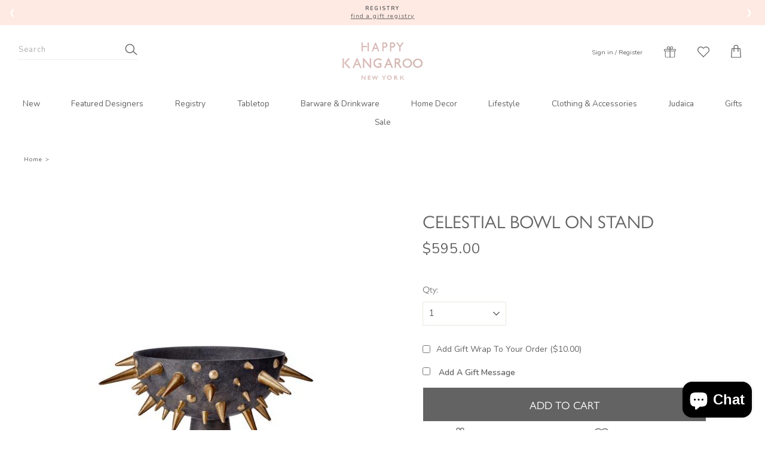

--- FILE ---
content_type: text/html; charset=utf-8
request_url: https://www.thehappykangaroo.com/products/celestial-bowl-on-stand
body_size: 66856
content:
<!doctype html>
<html class="no-js" lang="en" dir="ltr">
<head>
  <script src="https://analytics.ahrefs.com/analytics.js" data-key="1K42JGkYus8IXUoFxs52wA" async></script>
  <meta name='robots' content='index, follow, max-image-preview:large, max-snippet:-1, max-video-preview:-1' />
  <meta charset="utf-8">
  <meta http-equiv="X-UA-Compatible" content="IE=edge,chrome=1">
  <meta name="viewport" content="width=device-width,initial-scale=1">
  <meta name="theme-color" content="#666864">
  <link rel="canonical" href="https://www.thehappykangaroo.com/products/celestial-bowl-on-stand">
  <link rel="canonical" href="https://www.thehappykangaroo.com/products/celestial-bowl-on-stand">
  <link rel="preconnect" href="https://cdn.shopify.com">
  <link rel="preconnect" href="https://fonts.shopifycdn.com">
  <link rel="dns-prefetch" href="https://productreviews.shopifycdn.com">
  <link rel="dns-prefetch" href="https://ajax.googleapis.com">
  <link rel="dns-prefetch" href="https://maps.googleapis.com">
  <link rel="dns-prefetch" href="https://maps.gstatic.com">

<link rel="dns-prefetch" href="https://swymstore-v3free-01.swymrelay.com" crossorigin>
<link rel="dns-prefetch" href="//swymv3free-01.azureedge.net/code/swym-shopify.js">
<link rel="preconnect" href="//swymv3free-01.azureedge.net/code/swym-shopify.js">
<script id="swym-snippet">
  window.swymLandingURL = document.URL;
  (function loadSwymFaster(){
    var elScripts = document.querySelectorAll("script:not([src]):not([class]):not([id])"), scriptLoadScript, scriptLoadScriptText;
    for(var i = 0; i < elScripts.length; i++){
      var elScript = elScripts[i];
      // TODO change swym- check to script metafield
      if(elScript.innerText.indexOf('swym-shopify.js') > -1){
        scriptLoadScriptText = elScript.innerText;
        break;
      }
    }
    if(scriptLoadScriptText) {
      var startStr = 'var urls =';
      var startIdx = scriptLoadScriptText.indexOf(startStr);
      var endStr = '"];';
      var endIdx = scriptLoadScriptText.indexOf(endStr,startIdx);
      var listOfUrlsText = scriptLoadScriptText.slice(startIdx + startStr.length, endIdx + endStr.length);
      var s = document.createElement('script');
      s.type = 'text/javascript';
      s.src = ("\/\/freecdn.swymrelay.com\/code\/swym-shopify.js" || "//swymv3free-01.azureedge.net/code/swym-shopify.js") + "?shop=thehappykangaroo.myshopify.com";
      var x = document.getElementsByTagName('script')[0];
      x.parentNode.insertBefore(s, x);
    }
  })();
  window.swymCart = {"note":null,"attributes":{},"original_total_price":0,"total_price":0,"total_discount":0,"total_weight":0.0,"item_count":0,"items":[],"requires_shipping":false,"currency":"USD","items_subtotal_price":0,"cart_level_discount_applications":[],"checkout_charge_amount":0};
  window.swymPageLoad = function(){
    window.SwymProductVariants = window.SwymProductVariants || {};
    window.SwymHasCartItems = 0 > 0;
    window.SwymPageData = {}, window.SwymProductInfo = {};var variants = [];
    window.SwymProductInfo.product = {"id":6785614413871,"title":"Celestial Bowl on Stand","handle":"celestial-bowl-on-stand","description":"\u003cdiv class=\"ProductMeta__Description\" data-mce-fragment=\"1\"\u003e\n\u003cp data-mce-fragment=\"1\"\u003e \u003c\/p\u003e\n\u003cp data-mce-fragment=\"1\"\u003eEvoking primitive artwork reimagined for a modern aesthetic, the iconic Celestial bowl combines earthenware with hand-painted, textural details to create a uniquely radiant design statement.\u003c\/p\u003e\n\u003c\/div\u003e\n\u003cdiv class=\"ProductMeta__Description\" data-mce-fragment=\"1\"\u003e\n\u003cdiv class=\"ProductMeta__ShareButtons\" data-mce-fragment=\"1\"\u003e\n\u003cdiv class=\"details-panel-section\"\u003e\n\u003cul id=\"variant_details\"\u003e\n\u003cli id=\"size_meta\"\u003e11.75 D x 8.5 H in (30 D x 22 H cm)\u003c\/li\u003e\n\u003cli class=\"material_meta\"\u003eEarthenware\u003c\/li\u003e\n\u003c\/ul\u003e\n\u003cmeta charset=\"UTF-8\"\u003e\n\u003cp\u003e\u003cspan\u003eAll L’OBJET collections are made with exceptional materials, and with proper use and care, will last for generations. Dust with a soft cloth. If necessary, handwash with a mild, non-citrus dish soap and dry with a soft cloth.\u003c\/span\u003e\u003c\/p\u003e\n\u003c\/div\u003e\n\u003cdiv class=\"details-panel-section\"\u003e\u003c\/div\u003e\n\u003c\/div\u003e\n\u003c\/div\u003e","published_at":"2021-11-03T20:13:18-04:00","created_at":"2021-11-03T20:13:17-04:00","vendor":"l’objet","type":"","tags":["Best Seller","Black","Celestial Bowl on Stand","decor","decor accents","earthenware","engagement gift","gifts for her","gifts for home","hostess gift","L’objet","table top","wedding gift","Wedding registry"],"price":59500,"price_min":59500,"price_max":59500,"available":true,"price_varies":false,"compare_at_price":null,"compare_at_price_min":0,"compare_at_price_max":0,"compare_at_price_varies":false,"variants":[{"id":40181795782703,"title":"Default Title","option1":"Default Title","option2":null,"option3":null,"sku":"CE100","requires_shipping":true,"taxable":true,"featured_image":null,"available":true,"name":"Celestial Bowl on Stand","public_title":null,"options":["Default Title"],"price":59500,"weight":2722,"compare_at_price":null,"inventory_management":"shopify","barcode":"","requires_selling_plan":false,"selling_plan_allocations":[]}],"images":["\/\/www.thehappykangaroo.com\/cdn\/shop\/products\/F670E156-956B-43D0-B08D-5A11B793D7B9.jpg?v=1635984799"],"featured_image":"\/\/www.thehappykangaroo.com\/cdn\/shop\/products\/F670E156-956B-43D0-B08D-5A11B793D7B9.jpg?v=1635984799","options":["Title"],"media":[{"alt":null,"id":22584038326319,"position":1,"preview_image":{"aspect_ratio":1.0,"height":600,"width":600,"src":"\/\/www.thehappykangaroo.com\/cdn\/shop\/products\/F670E156-956B-43D0-B08D-5A11B793D7B9.jpg?v=1635984799"},"aspect_ratio":1.0,"height":600,"media_type":"image","src":"\/\/www.thehappykangaroo.com\/cdn\/shop\/products\/F670E156-956B-43D0-B08D-5A11B793D7B9.jpg?v=1635984799","width":600}],"requires_selling_plan":false,"selling_plan_groups":[],"content":"\u003cdiv class=\"ProductMeta__Description\" data-mce-fragment=\"1\"\u003e\n\u003cp data-mce-fragment=\"1\"\u003e \u003c\/p\u003e\n\u003cp data-mce-fragment=\"1\"\u003eEvoking primitive artwork reimagined for a modern aesthetic, the iconic Celestial bowl combines earthenware with hand-painted, textural details to create a uniquely radiant design statement.\u003c\/p\u003e\n\u003c\/div\u003e\n\u003cdiv class=\"ProductMeta__Description\" data-mce-fragment=\"1\"\u003e\n\u003cdiv class=\"ProductMeta__ShareButtons\" data-mce-fragment=\"1\"\u003e\n\u003cdiv class=\"details-panel-section\"\u003e\n\u003cul id=\"variant_details\"\u003e\n\u003cli id=\"size_meta\"\u003e11.75 D x 8.5 H in (30 D x 22 H cm)\u003c\/li\u003e\n\u003cli class=\"material_meta\"\u003eEarthenware\u003c\/li\u003e\n\u003c\/ul\u003e\n\u003cmeta charset=\"UTF-8\"\u003e\n\u003cp\u003e\u003cspan\u003eAll L’OBJET collections are made with exceptional materials, and with proper use and care, will last for generations. Dust with a soft cloth. If necessary, handwash with a mild, non-citrus dish soap and dry with a soft cloth.\u003c\/span\u003e\u003c\/p\u003e\n\u003c\/div\u003e\n\u003cdiv class=\"details-panel-section\"\u003e\u003c\/div\u003e\n\u003c\/div\u003e\n\u003c\/div\u003e"};
    window.SwymProductInfo.variants = window.SwymProductInfo.product.variants;
    var piu = "\/\/www.thehappykangaroo.com\/cdn\/shop\/products\/F670E156-956B-43D0-B08D-5A11B793D7B9_620x620.jpg?v=1635984799";
    
      SwymProductVariants[40181795782703] = {
        empi:window.SwymProductInfo.product.id,epi:40181795782703,
        dt: "Celestial Bowl on Stand",
        du: "https://www.thehappykangaroo.com/products/celestial-bowl-on-stand",
        iu:  piu ,
        stk: 1,
        pr: 59500/100,
        ct: window.SwymProductInfo.product.type,
        
        variants: [{ "Default Title" : 40181795782703}]
      };window.SwymProductInfo.currentVariant = 40181795782703;
    var product_data = {
      et: 1, empi: window.SwymProductInfo.product.id, epi: window.SwymProductInfo.currentVariant,
      dt: "Celestial Bowl on Stand", du: "https://www.thehappykangaroo.com/products/celestial-bowl-on-stand",
      ct: window.SwymProductInfo.product.type, pr: 59500/100,
      iu:  piu , variants: [{ "Default Title" : 40181795782703 }],
      stk:1 
    };
    window.SwymPageData = product_data;
    
    window.SwymPageData.uri = window.swymLandingURL;
  };

  if(window.selectCallback){
    (function(){
      // Variant select override
      var originalSelectCallback = window.selectCallback;
      window.selectCallback = function(variant){
        originalSelectCallback.apply(this, arguments);
        try{
          if(window.triggerSwymVariantEvent){
            window.triggerSwymVariantEvent(variant.id);
          }
        }catch(err){
          console.warn("Swym selectCallback", err);
        }
      };
    })();
  }
  window.swymCustomerId = null;
  var swappName = ("Wishlist" || "Wishlist");
  var swymJSObject = {
    pid: "ThQ2WOXb0uWV87zWbQSEMGLkkOx2fcwrNrzwL6LKbKM=" || "ThQ2WOXb0uWV87zWbQSEMGLkkOx2fcwrNrzwL6LKbKM=",
    interface: "/apps/swym" + swappName + "/interfaces/interfaceStore.php?appname=" + swappName
  };
  window.swymJSShopifyLoad = function(){
    if(window.swymPageLoad) swymPageLoad();
    if(!window._swat) {
      (function (s, w, r, e, l, a, y) {
        r['SwymRetailerConfig'] = s;
        r[s] = r[s] || function (k, v) {
          r[s][k] = v;
        };
      })('_swrc', '', window);
      _swrc('RetailerId', swymJSObject.pid);
      _swrc('Callback', function(){initSwymShopify();});
    }else if(window._swat.postLoader){
      _swrc = window._swat.postLoader;
      _swrc('RetailerId', swymJSObject.pid);
      _swrc('Callback', function(){initSwymShopify();});
    }else{
      initSwymShopify();
    }
  }
  if(!window._SwymPreventAutoLoad) {
    swymJSShopifyLoad();
  }
  window.swymGetCartCookies = function(){
    var RequiredCookies = ["cart", "swym-session-id", "swym-swymRegid", "swym-email"];
    var reqdCookies = {};
    RequiredCookies.forEach(function(k){
      reqdCookies[k] = _swat.storage.getRaw(k);
    });
    var cart_token = window.swymCart.token;
    var data = {
        action:'cart',
        token:cart_token,
        cookies:reqdCookies
    };
    return data;
  }

  window.swymGetCustomerData = function(){
    
    return {status:1};
    
  }
</script>
<style id="safari-flasher-pre"></style>
<script>
  if (navigator.userAgent.indexOf('Safari') != -1 && navigator.userAgent.indexOf('Chrome') == -1) {
    document.getElementById("safari-flasher-pre").innerHTML = ''
      + '#swym-plugin,#swym-hosted-plugin{display: none;}'
      + '.swym-button.swym-add-to-wishlist{display: none;}'
      + '.swym-button.swym-add-to-watchlist{display: none;}'
      + '#swym-plugin  #swym-notepad, #swym-hosted-plugin  #swym-notepad{opacity: 0; visibility: hidden;}'
      + '#swym-plugin  #swym-notepad, #swym-plugin  #swym-overlay, #swym-plugin  #swym-notification,'
      + '#swym-hosted-plugin  #swym-notepad, #swym-hosted-plugin  #swym-overlay, #swym-hosted-plugin  #swym-notification'
      + '{-webkit-transition: none; transition: none;}'
      + '';
    window.SwymCallbacks = window.SwymCallbacks || [];
    window.SwymCallbacks.push(function(tracker){
      tracker.evtLayer.addEventListener(tracker.JSEvents.configLoaded, function(){
        // flash-preventer
        var x = function(){
          SwymUtils.onDOMReady(function() {
            var d = document.createElement("div");
            d.innerHTML = "<style id='safari-flasher-post'>"
              + "#swym-plugin:not(.swym-ready),#swym-hosted-plugin:not(.swym-ready){display: none;}"
              + ".swym-button.swym-add-to-wishlist:not(.swym-loaded){display: none;}"
              + ".swym-button.swym-add-to-watchlist:not(.swym-loaded){display: none;}"
              + "#swym-plugin.swym-ready  #swym-notepad, #swym-plugin.swym-ready  #swym-overlay, #swym-plugin.swym-ready  #swym-notification,"
              + "#swym-hosted-plugin.swym-ready  #swym-notepad, #swym-hosted-plugin.swym-ready  #swym-overlay, #swym-hosted-plugin.swym-ready  #swym-notification"
              + "{-webkit-transition: opacity 0.3s, visibility 0.3ms, -webkit-transform 0.3ms !important;-moz-transition: opacity 0.3s, visibility 0.3ms, -moz-transform 0.3ms !important;-ms-transition: opacity 0.3s, visibility 0.3ms, -ms-transform 0.3ms !important;-o-transition: opacity 0.3s, visibility 0.3ms, -o-transform 0.3ms !important;transition: opacity 0.3s, visibility 0.3ms, transform 0.3ms !important;}"
              + "</style>";
            document.head.appendChild(d);
          });
        };
        setTimeout(x, 10);
      });
    });
  }
</script>
<style id="swym-product-view-defaults">
  /* Hide when not loaded */
  .swym-button.swym-add-to-wishlist-view-product:not(.swym-loaded){
    display: none;
  }
</style>


<script>
  function swymCallbackFn(){
    var wishlistButton = document.querySelector(".wishlist-btn");
    if(wishlistButton){
      wishlistButton.addEventListener("click", function(e){
        if(SwymPageData){
         SwymPageData.et = 4;  // et 4 stands for wishlist event type  
         _swat.addToWishList(SwymPageData, function(e){
            wishlistButton.innerHTML = "Saved"; 
          });
        }
      }); 
    }
  }
  if(!window.SwymCallbacks){
   window.SwymCallbacks = [];
  }
  window.SwymCallbacks.push(swymCallbackFn);
</script>



<script>
  var wishlistButton = document.querySelector(".wishlist-btn");
  
  function swymCallbackFn(){    
    if(wishlistButton){
      _swat.fetchWrtEventTypeET(fetchCallbackFn, 4);       
      // fetching all wishlist events
    }
  }
  
  function fetchCallbackFn(products){
    var activeProductId = SwymPageData.empi, 
        activeVariantId = SwymPageData.epi;
    var isInWishlist = products.find(function(p){
      return p.empi == activeProductId && p.epi == activeVariantId;
    });
    if(isInWishlist){
      wishlistButton.setAttribute("disabled", true);
      wishlistButton.innerHTML = "Saved";
    } else {
      wishlistButton.addEventListener("click", function(e){
        if(SwymPageData){
          SwymPageData.et = 4;	// et 4 stands for wishlist event type
          _swat.addToWishList(SwymPageData, function(e){
            wishlistButton.innerHTML = "Saved"; 
          });
        }
      });
    }
  }
  if(!window.SwymCallbacks){
   window.SwymCallbacks = [];
  }
  window.SwymCallbacks.push(swymCallbackFn);
</script> <link rel="shortcut icon" href="//www.thehappykangaroo.com/cdn/shop/files/HK_icon_ea1498cd-86d6-4cde-aded-0aa5a3c6a3db_32x32.jpg?v=1698348352" type="image/png" /><title>Celestial Bowl on Stand
&ndash; The Happy Kangaroo
</title>
<meta name="description" content="  Evoking primitive artwork reimagined for a modern aesthetic, the iconic Celestial bowl combines earthenware with hand-painted, textural details to create a uniquely radiant design statement. 11.75 D x 8.5 H in (30 D x 22 H cm) Earthenware All L’OBJET collections are made with exceptional materials, and with proper us"><meta property="og:site_name" content="The Happy Kangaroo">
  <meta property="og:url" content="https://www.thehappykangaroo.com/products/celestial-bowl-on-stand">
  <meta property="og:title" content="Celestial Bowl on Stand">
  <meta property="og:type" content="product">
  <meta property="og:description" content="  Evoking primitive artwork reimagined for a modern aesthetic, the iconic Celestial bowl combines earthenware with hand-painted, textural details to create a uniquely radiant design statement. 11.75 D x 8.5 H in (30 D x 22 H cm) Earthenware All L’OBJET collections are made with exceptional materials, and with proper us"><meta property="og:image" content="http://www.thehappykangaroo.com/cdn/shop/products/F670E156-956B-43D0-B08D-5A11B793D7B9_1200x1200.jpg?v=1635984799">
  <meta property="og:image:secure_url" content="https://www.thehappykangaroo.com/cdn/shop/products/F670E156-956B-43D0-B08D-5A11B793D7B9_1200x1200.jpg?v=1635984799">
  <meta name="twitter:site" content="@">
  <meta name="twitter:card" content="summary_large_image">
  <meta name="twitter:title" content="Celestial Bowl on Stand">
  <meta name="twitter:description" content="  Evoking primitive artwork reimagined for a modern aesthetic, the iconic Celestial bowl combines earthenware with hand-painted, textural details to create a uniquely radiant design statement. 11.75 D x 8.5 H in (30 D x 22 H cm) Earthenware All L’OBJET collections are made with exceptional materials, and with proper us">
<style data-shopify>@font-face {
  font-family: "Nunito Sans";
  font-weight: 400;
  font-style: normal;
  font-display: swap;
  src: url("//www.thehappykangaroo.com/cdn/fonts/nunito_sans/nunitosans_n4.0276fe080df0ca4e6a22d9cb55aed3ed5ba6b1da.woff2") format("woff2"),
       url("//www.thehappykangaroo.com/cdn/fonts/nunito_sans/nunitosans_n4.b4964bee2f5e7fd9c3826447e73afe2baad607b7.woff") format("woff");
}

  @font-face {
  font-family: Nunito;
  font-weight: 400;
  font-style: normal;
  font-display: swap;
  src: url("//www.thehappykangaroo.com/cdn/fonts/nunito/nunito_n4.fc49103dc396b42cae9460289072d384b6c6eb63.woff2") format("woff2"),
       url("//www.thehappykangaroo.com/cdn/fonts/nunito/nunito_n4.5d26d13beeac3116db2479e64986cdeea4c8fbdd.woff") format("woff");
}


  @font-face {
  font-family: Nunito;
  font-weight: 600;
  font-style: normal;
  font-display: swap;
  src: url("//www.thehappykangaroo.com/cdn/fonts/nunito/nunito_n6.1a6c50dce2e2b3b0d31e02dbd9146b5064bea503.woff2") format("woff2"),
       url("//www.thehappykangaroo.com/cdn/fonts/nunito/nunito_n6.6b124f3eac46044b98c99f2feb057208e260962f.woff") format("woff");
}

  @font-face {
  font-family: Nunito;
  font-weight: 400;
  font-style: italic;
  font-display: swap;
  src: url("//www.thehappykangaroo.com/cdn/fonts/nunito/nunito_i4.fd53bf99043ab6c570187ed42d1b49192135de96.woff2") format("woff2"),
       url("//www.thehappykangaroo.com/cdn/fonts/nunito/nunito_i4.cb3876a003a73aaae5363bb3e3e99d45ec598cc6.woff") format("woff");
}

  @font-face {
  font-family: Nunito;
  font-weight: 600;
  font-style: italic;
  font-display: swap;
  src: url("//www.thehappykangaroo.com/cdn/fonts/nunito/nunito_i6.79bb6a51553d3b72598bab76aca3c938e7c6ac54.woff2") format("woff2"),
       url("//www.thehappykangaroo.com/cdn/fonts/nunito/nunito_i6.9ad010b13940d2fa0d660e3029dd144c52772c10.woff") format("woff");
}

</style><link href="//www.thehappykangaroo.com/cdn/shop/t/37/assets/theme.css?v=147764521504092076231768644764" rel="stylesheet" type="text/css" media="all" />
   <link href="//www.thehappykangaroo.com/cdn/shop/t/37/assets/swiper.min.css?v=83669183787046454521768644746" rel="stylesheet" type="text/css" media="all" />
  
   <link rel="stylesheet" href="//www.thehappykangaroo.com/cdn/shop/t/37/assets/New_css.css?v=9814720382046077601768644747">
   <link rel="stylesheet" href="//www.thehappykangaroo.com/cdn/shop/t/37/assets/my_style.css?v=161851128959801289551768644746"><style data-shopify>:root {
    --typeHeaderPrimary: "Nunito Sans";
    --typeHeaderFallback: sans-serif;
    --typeHeaderSize: 22px;
    --typeHeaderWeight: 400;
    --typeHeaderLineHeight: 2;
    --typeHeaderSpacing: 0.0em;

    --typeBasePrimary:Nunito;
    --typeBaseFallback:sans-serif;
    --typeBaseSize: 15px;
    --typeBaseWeight: 400;
    --typeBaseSpacing: 0.075em;
    --typeBaseLineHeight: 1.4;

    --typeCollectionTitle: 18px;

    --iconWeight: 3px;
    --iconLinecaps: miter;

    
      --buttonRadius: 0px;
    

    --colorGridOverlayOpacity: 0.0;
  }</style>
  


  <script>
    document.documentElement.className = document.documentElement.className.replace('no-js', 'js');

    window.theme = window.theme || {};
    theme.routes = {
      cart: "/cart",
      cartAdd: "/cart/add.js",
      cartChange: "/cart/change",
      template:"product",
      giftProductTitle :"Gift Wrap"
    };
    theme.strings = {
      soldOut: "Sold Out",
      unavailable: "Unavailable",
      stockLabel: "Only [count] items in stock!",
      willNotShipUntil: "Will not ship until [date]",
      willBeInStockAfter: "Will be in stock after [date]",
      waitingForStock: "Inventory on the way",
      savePrice: "Save [saved_amount]",
      cartEmpty: "Your cart is currently empty.",
      cartTermsConfirmation: "You must agree with the terms and conditions of sales to check out"
    };
    theme.settings = {
      dynamicVariantsEnable: true,
      dynamicVariantType: "button",
      cartType: "drawer",
      moneyFormat: "${{amount}}",
      saveType: "dollar",
      recentlyViewedEnabled: false,
      predictiveSearch: false,
      predictiveSearchType: "product",
      inventoryThreshold: 10,
      quickView: true,
      themeName: 'Impulse',
      themeVersion: "3.5.0"
    };
  </script>

  <script>window.performance && window.performance.mark && window.performance.mark('shopify.content_for_header.start');</script><meta name="google-site-verification" content="LlUjFDKcY07f1a5rmFVcRZv3pGHX0iaNfVK0a7h1y1Q">
<meta name="facebook-domain-verification" content="szwx5xnd77t5vwjep6vqgkxjerh3va">
<meta id="shopify-digital-wallet" name="shopify-digital-wallet" content="/8048050223/digital_wallets/dialog">
<meta name="shopify-checkout-api-token" content="671fa27bb58fca1b8231067ac777466b">
<meta id="in-context-paypal-metadata" data-shop-id="8048050223" data-venmo-supported="false" data-environment="production" data-locale="en_US" data-paypal-v4="true" data-currency="USD">
<link rel="alternate" type="application/json+oembed" href="https://www.thehappykangaroo.com/products/celestial-bowl-on-stand.oembed">
<script async="async" src="/checkouts/internal/preloads.js?locale=en-US"></script>
<link rel="preconnect" href="https://shop.app" crossorigin="anonymous">
<script async="async" src="https://shop.app/checkouts/internal/preloads.js?locale=en-US&shop_id=8048050223" crossorigin="anonymous"></script>
<script id="apple-pay-shop-capabilities" type="application/json">{"shopId":8048050223,"countryCode":"US","currencyCode":"USD","merchantCapabilities":["supports3DS"],"merchantId":"gid:\/\/shopify\/Shop\/8048050223","merchantName":"The Happy Kangaroo","requiredBillingContactFields":["postalAddress","email"],"requiredShippingContactFields":["postalAddress","email"],"shippingType":"shipping","supportedNetworks":["visa","masterCard","amex","discover","elo","jcb"],"total":{"type":"pending","label":"The Happy Kangaroo","amount":"1.00"},"shopifyPaymentsEnabled":true,"supportsSubscriptions":true}</script>
<script id="shopify-features" type="application/json">{"accessToken":"671fa27bb58fca1b8231067ac777466b","betas":["rich-media-storefront-analytics"],"domain":"www.thehappykangaroo.com","predictiveSearch":true,"shopId":8048050223,"locale":"en"}</script>
<script>var Shopify = Shopify || {};
Shopify.shop = "thehappykangaroo.myshopify.com";
Shopify.locale = "en";
Shopify.currency = {"active":"USD","rate":"1.0"};
Shopify.country = "US";
Shopify.theme = {"name":"hk\/main","id":185180520729,"schema_name":"Impulse","schema_version":"3.5.0","theme_store_id":null,"role":"main"};
Shopify.theme.handle = "null";
Shopify.theme.style = {"id":null,"handle":null};
Shopify.cdnHost = "www.thehappykangaroo.com/cdn";
Shopify.routes = Shopify.routes || {};
Shopify.routes.root = "/";</script>
<script type="module">!function(o){(o.Shopify=o.Shopify||{}).modules=!0}(window);</script>
<script>!function(o){function n(){var o=[];function n(){o.push(Array.prototype.slice.apply(arguments))}return n.q=o,n}var t=o.Shopify=o.Shopify||{};t.loadFeatures=n(),t.autoloadFeatures=n()}(window);</script>
<script>
  window.ShopifyPay = window.ShopifyPay || {};
  window.ShopifyPay.apiHost = "shop.app\/pay";
  window.ShopifyPay.redirectState = null;
</script>
<script id="shop-js-analytics" type="application/json">{"pageType":"product"}</script>
<script defer="defer" async type="module" src="//www.thehappykangaroo.com/cdn/shopifycloud/shop-js/modules/v2/client.init-shop-cart-sync_BN7fPSNr.en.esm.js"></script>
<script defer="defer" async type="module" src="//www.thehappykangaroo.com/cdn/shopifycloud/shop-js/modules/v2/chunk.common_Cbph3Kss.esm.js"></script>
<script defer="defer" async type="module" src="//www.thehappykangaroo.com/cdn/shopifycloud/shop-js/modules/v2/chunk.modal_DKumMAJ1.esm.js"></script>
<script type="module">
  await import("//www.thehappykangaroo.com/cdn/shopifycloud/shop-js/modules/v2/client.init-shop-cart-sync_BN7fPSNr.en.esm.js");
await import("//www.thehappykangaroo.com/cdn/shopifycloud/shop-js/modules/v2/chunk.common_Cbph3Kss.esm.js");
await import("//www.thehappykangaroo.com/cdn/shopifycloud/shop-js/modules/v2/chunk.modal_DKumMAJ1.esm.js");

  window.Shopify.SignInWithShop?.initShopCartSync?.({"fedCMEnabled":true,"windoidEnabled":true});

</script>
<script>
  window.Shopify = window.Shopify || {};
  if (!window.Shopify.featureAssets) window.Shopify.featureAssets = {};
  window.Shopify.featureAssets['shop-js'] = {"shop-cart-sync":["modules/v2/client.shop-cart-sync_CJVUk8Jm.en.esm.js","modules/v2/chunk.common_Cbph3Kss.esm.js","modules/v2/chunk.modal_DKumMAJ1.esm.js"],"init-fed-cm":["modules/v2/client.init-fed-cm_7Fvt41F4.en.esm.js","modules/v2/chunk.common_Cbph3Kss.esm.js","modules/v2/chunk.modal_DKumMAJ1.esm.js"],"init-shop-email-lookup-coordinator":["modules/v2/client.init-shop-email-lookup-coordinator_Cc088_bR.en.esm.js","modules/v2/chunk.common_Cbph3Kss.esm.js","modules/v2/chunk.modal_DKumMAJ1.esm.js"],"init-windoid":["modules/v2/client.init-windoid_hPopwJRj.en.esm.js","modules/v2/chunk.common_Cbph3Kss.esm.js","modules/v2/chunk.modal_DKumMAJ1.esm.js"],"shop-button":["modules/v2/client.shop-button_B0jaPSNF.en.esm.js","modules/v2/chunk.common_Cbph3Kss.esm.js","modules/v2/chunk.modal_DKumMAJ1.esm.js"],"shop-cash-offers":["modules/v2/client.shop-cash-offers_DPIskqss.en.esm.js","modules/v2/chunk.common_Cbph3Kss.esm.js","modules/v2/chunk.modal_DKumMAJ1.esm.js"],"shop-toast-manager":["modules/v2/client.shop-toast-manager_CK7RT69O.en.esm.js","modules/v2/chunk.common_Cbph3Kss.esm.js","modules/v2/chunk.modal_DKumMAJ1.esm.js"],"init-shop-cart-sync":["modules/v2/client.init-shop-cart-sync_BN7fPSNr.en.esm.js","modules/v2/chunk.common_Cbph3Kss.esm.js","modules/v2/chunk.modal_DKumMAJ1.esm.js"],"init-customer-accounts-sign-up":["modules/v2/client.init-customer-accounts-sign-up_CfPf4CXf.en.esm.js","modules/v2/client.shop-login-button_DeIztwXF.en.esm.js","modules/v2/chunk.common_Cbph3Kss.esm.js","modules/v2/chunk.modal_DKumMAJ1.esm.js"],"pay-button":["modules/v2/client.pay-button_CgIwFSYN.en.esm.js","modules/v2/chunk.common_Cbph3Kss.esm.js","modules/v2/chunk.modal_DKumMAJ1.esm.js"],"init-customer-accounts":["modules/v2/client.init-customer-accounts_DQ3x16JI.en.esm.js","modules/v2/client.shop-login-button_DeIztwXF.en.esm.js","modules/v2/chunk.common_Cbph3Kss.esm.js","modules/v2/chunk.modal_DKumMAJ1.esm.js"],"avatar":["modules/v2/client.avatar_BTnouDA3.en.esm.js"],"init-shop-for-new-customer-accounts":["modules/v2/client.init-shop-for-new-customer-accounts_CsZy_esa.en.esm.js","modules/v2/client.shop-login-button_DeIztwXF.en.esm.js","modules/v2/chunk.common_Cbph3Kss.esm.js","modules/v2/chunk.modal_DKumMAJ1.esm.js"],"shop-follow-button":["modules/v2/client.shop-follow-button_BRMJjgGd.en.esm.js","modules/v2/chunk.common_Cbph3Kss.esm.js","modules/v2/chunk.modal_DKumMAJ1.esm.js"],"checkout-modal":["modules/v2/client.checkout-modal_B9Drz_yf.en.esm.js","modules/v2/chunk.common_Cbph3Kss.esm.js","modules/v2/chunk.modal_DKumMAJ1.esm.js"],"shop-login-button":["modules/v2/client.shop-login-button_DeIztwXF.en.esm.js","modules/v2/chunk.common_Cbph3Kss.esm.js","modules/v2/chunk.modal_DKumMAJ1.esm.js"],"lead-capture":["modules/v2/client.lead-capture_DXYzFM3R.en.esm.js","modules/v2/chunk.common_Cbph3Kss.esm.js","modules/v2/chunk.modal_DKumMAJ1.esm.js"],"shop-login":["modules/v2/client.shop-login_CA5pJqmO.en.esm.js","modules/v2/chunk.common_Cbph3Kss.esm.js","modules/v2/chunk.modal_DKumMAJ1.esm.js"],"payment-terms":["modules/v2/client.payment-terms_BxzfvcZJ.en.esm.js","modules/v2/chunk.common_Cbph3Kss.esm.js","modules/v2/chunk.modal_DKumMAJ1.esm.js"]};
</script>
<script>(function() {
  var isLoaded = false;
  function asyncLoad() {
    if (isLoaded) return;
    isLoaded = true;
    var urls = ["https:\/\/instafeed.nfcube.com\/cdn\/664e7ea46a503b4dfdfa68e51db8cd4a.js?shop=thehappykangaroo.myshopify.com","https:\/\/cdn.giftcardpro.app\/build\/storefront\/storefront.js?shop=thehappykangaroo.myshopify.com","\/\/cdn.shopify.com\/proxy\/d83b0244a682a5228fc3ef44641896c7cdba8740ff86226b87c8399a0ffd1d1e\/api.kimonix.com\/kimonix_analytics.js?shop=thehappykangaroo.myshopify.com\u0026sp-cache-control=cHVibGljLCBtYXgtYWdlPTkwMA","\/\/cdn.shopify.com\/proxy\/160b1eb02d303861dcdc648f589a1b24beab19258fb8c2b60303dfc59b6059b7\/api.kimonix.com\/kimonix_void_script.js?shop=thehappykangaroo.myshopify.com\u0026sp-cache-control=cHVibGljLCBtYXgtYWdlPTkwMA"];
    for (var i = 0; i < urls.length; i++) {
      var s = document.createElement('script');
      s.type = 'text/javascript';
      s.async = true;
      s.src = urls[i];
      var x = document.getElementsByTagName('script')[0];
      x.parentNode.insertBefore(s, x);
    }
  };
  if(window.attachEvent) {
    window.attachEvent('onload', asyncLoad);
  } else {
    window.addEventListener('load', asyncLoad, false);
  }
})();</script>
<script id="__st">var __st={"a":8048050223,"offset":-18000,"reqid":"254446f7-8a57-4e6f-b94f-366992fff06a-1769860961","pageurl":"www.thehappykangaroo.com\/products\/celestial-bowl-on-stand","u":"ad23a47e69a3","p":"product","rtyp":"product","rid":6785614413871};</script>
<script>window.ShopifyPaypalV4VisibilityTracking = true;</script>
<script id="captcha-bootstrap">!function(){'use strict';const t='contact',e='account',n='new_comment',o=[[t,t],['blogs',n],['comments',n],[t,'customer']],c=[[e,'customer_login'],[e,'guest_login'],[e,'recover_customer_password'],[e,'create_customer']],r=t=>t.map((([t,e])=>`form[action*='/${t}']:not([data-nocaptcha='true']) input[name='form_type'][value='${e}']`)).join(','),a=t=>()=>t?[...document.querySelectorAll(t)].map((t=>t.form)):[];function s(){const t=[...o],e=r(t);return a(e)}const i='password',u='form_key',d=['recaptcha-v3-token','g-recaptcha-response','h-captcha-response',i],f=()=>{try{return window.sessionStorage}catch{return}},m='__shopify_v',_=t=>t.elements[u];function p(t,e,n=!1){try{const o=window.sessionStorage,c=JSON.parse(o.getItem(e)),{data:r}=function(t){const{data:e,action:n}=t;return t[m]||n?{data:e,action:n}:{data:t,action:n}}(c);for(const[e,n]of Object.entries(r))t.elements[e]&&(t.elements[e].value=n);n&&o.removeItem(e)}catch(o){console.error('form repopulation failed',{error:o})}}const l='form_type',E='cptcha';function T(t){t.dataset[E]=!0}const w=window,h=w.document,L='Shopify',v='ce_forms',y='captcha';let A=!1;((t,e)=>{const n=(g='f06e6c50-85a8-45c8-87d0-21a2b65856fe',I='https://cdn.shopify.com/shopifycloud/storefront-forms-hcaptcha/ce_storefront_forms_captcha_hcaptcha.v1.5.2.iife.js',D={infoText:'Protected by hCaptcha',privacyText:'Privacy',termsText:'Terms'},(t,e,n)=>{const o=w[L][v],c=o.bindForm;if(c)return c(t,g,e,D).then(n);var r;o.q.push([[t,g,e,D],n]),r=I,A||(h.body.append(Object.assign(h.createElement('script'),{id:'captcha-provider',async:!0,src:r})),A=!0)});var g,I,D;w[L]=w[L]||{},w[L][v]=w[L][v]||{},w[L][v].q=[],w[L][y]=w[L][y]||{},w[L][y].protect=function(t,e){n(t,void 0,e),T(t)},Object.freeze(w[L][y]),function(t,e,n,w,h,L){const[v,y,A,g]=function(t,e,n){const i=e?o:[],u=t?c:[],d=[...i,...u],f=r(d),m=r(i),_=r(d.filter((([t,e])=>n.includes(e))));return[a(f),a(m),a(_),s()]}(w,h,L),I=t=>{const e=t.target;return e instanceof HTMLFormElement?e:e&&e.form},D=t=>v().includes(t);t.addEventListener('submit',(t=>{const e=I(t);if(!e)return;const n=D(e)&&!e.dataset.hcaptchaBound&&!e.dataset.recaptchaBound,o=_(e),c=g().includes(e)&&(!o||!o.value);(n||c)&&t.preventDefault(),c&&!n&&(function(t){try{if(!f())return;!function(t){const e=f();if(!e)return;const n=_(t);if(!n)return;const o=n.value;o&&e.removeItem(o)}(t);const e=Array.from(Array(32),(()=>Math.random().toString(36)[2])).join('');!function(t,e){_(t)||t.append(Object.assign(document.createElement('input'),{type:'hidden',name:u})),t.elements[u].value=e}(t,e),function(t,e){const n=f();if(!n)return;const o=[...t.querySelectorAll(`input[type='${i}']`)].map((({name:t})=>t)),c=[...d,...o],r={};for(const[a,s]of new FormData(t).entries())c.includes(a)||(r[a]=s);n.setItem(e,JSON.stringify({[m]:1,action:t.action,data:r}))}(t,e)}catch(e){console.error('failed to persist form',e)}}(e),e.submit())}));const S=(t,e)=>{t&&!t.dataset[E]&&(n(t,e.some((e=>e===t))),T(t))};for(const o of['focusin','change'])t.addEventListener(o,(t=>{const e=I(t);D(e)&&S(e,y())}));const B=e.get('form_key'),M=e.get(l),P=B&&M;t.addEventListener('DOMContentLoaded',(()=>{const t=y();if(P)for(const e of t)e.elements[l].value===M&&p(e,B);[...new Set([...A(),...v().filter((t=>'true'===t.dataset.shopifyCaptcha))])].forEach((e=>S(e,t)))}))}(h,new URLSearchParams(w.location.search),n,t,e,['guest_login'])})(!0,!0)}();</script>
<script integrity="sha256-4kQ18oKyAcykRKYeNunJcIwy7WH5gtpwJnB7kiuLZ1E=" data-source-attribution="shopify.loadfeatures" defer="defer" src="//www.thehappykangaroo.com/cdn/shopifycloud/storefront/assets/storefront/load_feature-a0a9edcb.js" crossorigin="anonymous"></script>
<script crossorigin="anonymous" defer="defer" src="//www.thehappykangaroo.com/cdn/shopifycloud/storefront/assets/shopify_pay/storefront-65b4c6d7.js?v=20250812"></script>
<script data-source-attribution="shopify.dynamic_checkout.dynamic.init">var Shopify=Shopify||{};Shopify.PaymentButton=Shopify.PaymentButton||{isStorefrontPortableWallets:!0,init:function(){window.Shopify.PaymentButton.init=function(){};var t=document.createElement("script");t.src="https://www.thehappykangaroo.com/cdn/shopifycloud/portable-wallets/latest/portable-wallets.en.js",t.type="module",document.head.appendChild(t)}};
</script>
<script data-source-attribution="shopify.dynamic_checkout.buyer_consent">
  function portableWalletsHideBuyerConsent(e){var t=document.getElementById("shopify-buyer-consent"),n=document.getElementById("shopify-subscription-policy-button");t&&n&&(t.classList.add("hidden"),t.setAttribute("aria-hidden","true"),n.removeEventListener("click",e))}function portableWalletsShowBuyerConsent(e){var t=document.getElementById("shopify-buyer-consent"),n=document.getElementById("shopify-subscription-policy-button");t&&n&&(t.classList.remove("hidden"),t.removeAttribute("aria-hidden"),n.addEventListener("click",e))}window.Shopify?.PaymentButton&&(window.Shopify.PaymentButton.hideBuyerConsent=portableWalletsHideBuyerConsent,window.Shopify.PaymentButton.showBuyerConsent=portableWalletsShowBuyerConsent);
</script>
<script>
  function portableWalletsCleanup(e){e&&e.src&&console.error("Failed to load portable wallets script "+e.src);var t=document.querySelectorAll("shopify-accelerated-checkout .shopify-payment-button__skeleton, shopify-accelerated-checkout-cart .wallet-cart-button__skeleton"),e=document.getElementById("shopify-buyer-consent");for(let e=0;e<t.length;e++)t[e].remove();e&&e.remove()}function portableWalletsNotLoadedAsModule(e){e instanceof ErrorEvent&&"string"==typeof e.message&&e.message.includes("import.meta")&&"string"==typeof e.filename&&e.filename.includes("portable-wallets")&&(window.removeEventListener("error",portableWalletsNotLoadedAsModule),window.Shopify.PaymentButton.failedToLoad=e,"loading"===document.readyState?document.addEventListener("DOMContentLoaded",window.Shopify.PaymentButton.init):window.Shopify.PaymentButton.init())}window.addEventListener("error",portableWalletsNotLoadedAsModule);
</script>

<script type="module" src="https://www.thehappykangaroo.com/cdn/shopifycloud/portable-wallets/latest/portable-wallets.en.js" onError="portableWalletsCleanup(this)" crossorigin="anonymous"></script>
<script nomodule>
  document.addEventListener("DOMContentLoaded", portableWalletsCleanup);
</script>

<link id="shopify-accelerated-checkout-styles" rel="stylesheet" media="screen" href="https://www.thehappykangaroo.com/cdn/shopifycloud/portable-wallets/latest/accelerated-checkout-backwards-compat.css" crossorigin="anonymous">
<style id="shopify-accelerated-checkout-cart">
        #shopify-buyer-consent {
  margin-top: 1em;
  display: inline-block;
  width: 100%;
}

#shopify-buyer-consent.hidden {
  display: none;
}

#shopify-subscription-policy-button {
  background: none;
  border: none;
  padding: 0;
  text-decoration: underline;
  font-size: inherit;
  cursor: pointer;
}

#shopify-subscription-policy-button::before {
  box-shadow: none;
}

      </style>

<script>window.performance && window.performance.mark && window.performance.mark('shopify.content_for_header.end');</script>

  
  <script src="//www.thehappykangaroo.com/cdn/shop/t/37/assets/vendor-scripts-v7.js" defer="defer"></script>
  <script src="//www.thehappykangaroo.com/cdn/shop/t/37/assets/custom.js?v=178243516310285376201768644746" defer="defer"></script><link rel="preload" as="style" href="//www.thehappykangaroo.com/cdn/shop/t/37/assets/currency-flags.css?v=75482696549506390791768644746" onload="this.onload=null;this.rel='stylesheet'">
    <noscript><link rel="stylesheet" href="//www.thehappykangaroo.com/cdn/shop/t/37/assets/currency-flags.css?v=75482696549506390791768644746"></noscript><script src="//www.thehappykangaroo.com/cdn/shop/t/37/assets/theme.js?v=119600027451969541931768644747" defer="defer"></script>
  <script src="//www.thehappykangaroo.com/cdn/shop/t/37/assets/script-spot.js?v=143593819266310769961768644747" defer="defer"></script>
  <script src="//www.thehappykangaroo.com/cdn/shop/t/37/assets/Wishlist.js?v=71634467222078494841768644747" defer="defer"></script>
  <script src="//www.thehappykangaroo.com/cdn/shop/t/37/assets/jquery-3.7.1.min.js?v=158417595810649192771768644746"></script><link href="https://fonts.googleapis.com/css2?family=Nunito:ital,wght@0,200;0,300;0,400;0,600;0,700;0,800;0,900;1,200;1,300;1,400;1,600;1,700;1,800;1,900&display=swap" rel="stylesheet">
  <link rel="stylesheet" href="https://use.typekit.net/tum3yhv.css">


  <!--Lazy Loading -->

  <style>.lazyload,.lazyloading{opacity:0}.lazyloaded{opacity:1;transition:opacity.3s}</style>

 <script defer>

  /**
   * IMPORTANT!
   * Do not edit this file. Any changes made could be overwritten by at
   * any time. If you need assistance, please reach out to us at support@gist-apps.com.
   */

  if (typeof(GIST) == 'undefined') {
    window.GIST = GIST = {};
  }
  if (typeof(GIST.f) == 'undefined') {
    GIST.f = {};
  }


</script>


<script type="text/javascript" src="https://cdn.giftcardpro.app/build/storefront/storefront.js" defer></script>
<link rel="stylesheet" type="text/css" href="https://cdn.giftcardpro.app/build/storefront/storefront.css">


  	 
 <meta name="google-site-verification" content="635Ha0pfECu-227wx0ivbcK2eOkmmdFBFA8Lb9WoII4" />
<!-- BEGIN app block: shopify://apps/tellos-shoppable-video/blocks/tellos_script/a4490152-a6c6-410b-9721-736f5b95f2f2 --><script>
  const scriptContent = "https:\/\/d3hrzsfzgh6y9j.cloudfront.net\/widget\/tls_THES37PKED.js";
  if (scriptContent) {
    const match = scriptContent.match(/tls_(.+?)\.js/);
    if (match && match[1]) {
      const clientTag = match[1];
      window.tlsClientTag = clientTag;
    }
    const scriptElement = document.createElement('script');
    if (scriptContent.startsWith('http')) {
      scriptElement.src = scriptContent;
    } else {
      scriptElement.innerHTML = scriptContent;
    }
    document.head.appendChild(scriptElement);
  }
</script>

<!-- END app block --><!-- BEGIN app block: shopify://apps/gift-reggie-gift-registry/blocks/app-embed-block/00fe746e-081c-46a2-a15d-bcbd6f41b0f0 --><script type="application/json" id="gift_reggie_data">
  {
    "storefrontAccessToken": null,
    "registryId": null,
    "registryAdmin": null,
    "customerId": null,
    

    "productId": 6785614413871,
    "rootUrl": "\/",
    "accountLoginUrl": "\/account\/login",
    "accountLoginReturnParam": "checkout_url=",
    "currentLanguage": null,

    "button_layout": "column",
    "button_order": "registry_wishlist",
    "button_alignment": "justify",
    "behavior_on_no_id": "disable",
    "wishlist_button_visibility": "everyone",
    "registry_button_visibility": "everyone",
    "registry_button_behavior": "ajax",
    "online_store_version": "2",
    "button_location_override": "",
    "button_location_override_position": "inside",

    "wishlist_button_appearance": "button",
    "registry_button_appearance": "button",
    "wishlist_button_classname": "",
    "registry_button_classname": "",
    "wishlist_button_image_not_present": null,
    "wishlist_button_image_is_present": null,
    "registry_button_image": null,

    "checkout_button_selector": ".cart__checkout",

    "i18n": {
      "wishlist": {
        "idleAdd": "Add to Wishlist",
        "idleRemove": "Remove from Wishlist",
        "pending": "...",
        "successAdd": "Added to Wishlist",
        "successRemove": "Removed from Wishlist",
        "noVariant": "Add to Wishlist",
        "error": "Error"
      },
      "registry": {
        "idleAdd": "Add to Registry",
        "idleRemove": "Remove from Registry",
        "pending": "...",
        "successAdd": "Added to Registry",
        "successRemove": "Removed from Registry",
        "noVariant": "Add to Registry",
        "error": "Error"
      }
    }
  }
</script>
<style>
  :root {
    --gift-reggie-wishlist-button-background-color: #ffffff;
    --gift-reggie-wishlist-button-text-color: #333333;
    --gift-reggie-registry-button-background-color: #ffffff;
    --gift-reggie-registry-button-text-color: #333333;
  }
</style><style>
    
  </style>
<!-- END app block --><!-- BEGIN app block: shopify://apps/seowill-redirects/blocks/brokenlink-404/cc7b1996-e567-42d0-8862-356092041863 -->
<script type="text/javascript">
    !function(t){var e={};function r(n){if(e[n])return e[n].exports;var o=e[n]={i:n,l:!1,exports:{}};return t[n].call(o.exports,o,o.exports,r),o.l=!0,o.exports}r.m=t,r.c=e,r.d=function(t,e,n){r.o(t,e)||Object.defineProperty(t,e,{enumerable:!0,get:n})},r.r=function(t){"undefined"!==typeof Symbol&&Symbol.toStringTag&&Object.defineProperty(t,Symbol.toStringTag,{value:"Module"}),Object.defineProperty(t,"__esModule",{value:!0})},r.t=function(t,e){if(1&e&&(t=r(t)),8&e)return t;if(4&e&&"object"===typeof t&&t&&t.__esModule)return t;var n=Object.create(null);if(r.r(n),Object.defineProperty(n,"default",{enumerable:!0,value:t}),2&e&&"string"!=typeof t)for(var o in t)r.d(n,o,function(e){return t[e]}.bind(null,o));return n},r.n=function(t){var e=t&&t.__esModule?function(){return t.default}:function(){return t};return r.d(e,"a",e),e},r.o=function(t,e){return Object.prototype.hasOwnProperty.call(t,e)},r.p="",r(r.s=11)}([function(t,e,r){"use strict";var n=r(2),o=Object.prototype.toString;function i(t){return"[object Array]"===o.call(t)}function a(t){return"undefined"===typeof t}function u(t){return null!==t&&"object"===typeof t}function s(t){return"[object Function]"===o.call(t)}function c(t,e){if(null!==t&&"undefined"!==typeof t)if("object"!==typeof t&&(t=[t]),i(t))for(var r=0,n=t.length;r<n;r++)e.call(null,t[r],r,t);else for(var o in t)Object.prototype.hasOwnProperty.call(t,o)&&e.call(null,t[o],o,t)}t.exports={isArray:i,isArrayBuffer:function(t){return"[object ArrayBuffer]"===o.call(t)},isBuffer:function(t){return null!==t&&!a(t)&&null!==t.constructor&&!a(t.constructor)&&"function"===typeof t.constructor.isBuffer&&t.constructor.isBuffer(t)},isFormData:function(t){return"undefined"!==typeof FormData&&t instanceof FormData},isArrayBufferView:function(t){return"undefined"!==typeof ArrayBuffer&&ArrayBuffer.isView?ArrayBuffer.isView(t):t&&t.buffer&&t.buffer instanceof ArrayBuffer},isString:function(t){return"string"===typeof t},isNumber:function(t){return"number"===typeof t},isObject:u,isUndefined:a,isDate:function(t){return"[object Date]"===o.call(t)},isFile:function(t){return"[object File]"===o.call(t)},isBlob:function(t){return"[object Blob]"===o.call(t)},isFunction:s,isStream:function(t){return u(t)&&s(t.pipe)},isURLSearchParams:function(t){return"undefined"!==typeof URLSearchParams&&t instanceof URLSearchParams},isStandardBrowserEnv:function(){return("undefined"===typeof navigator||"ReactNative"!==navigator.product&&"NativeScript"!==navigator.product&&"NS"!==navigator.product)&&("undefined"!==typeof window&&"undefined"!==typeof document)},forEach:c,merge:function t(){var e={};function r(r,n){"object"===typeof e[n]&&"object"===typeof r?e[n]=t(e[n],r):e[n]=r}for(var n=0,o=arguments.length;n<o;n++)c(arguments[n],r);return e},deepMerge:function t(){var e={};function r(r,n){"object"===typeof e[n]&&"object"===typeof r?e[n]=t(e[n],r):e[n]="object"===typeof r?t({},r):r}for(var n=0,o=arguments.length;n<o;n++)c(arguments[n],r);return e},extend:function(t,e,r){return c(e,(function(e,o){t[o]=r&&"function"===typeof e?n(e,r):e})),t},trim:function(t){return t.replace(/^\s*/,"").replace(/\s*$/,"")}}},function(t,e,r){t.exports=r(12)},function(t,e,r){"use strict";t.exports=function(t,e){return function(){for(var r=new Array(arguments.length),n=0;n<r.length;n++)r[n]=arguments[n];return t.apply(e,r)}}},function(t,e,r){"use strict";var n=r(0);function o(t){return encodeURIComponent(t).replace(/%40/gi,"@").replace(/%3A/gi,":").replace(/%24/g,"$").replace(/%2C/gi,",").replace(/%20/g,"+").replace(/%5B/gi,"[").replace(/%5D/gi,"]")}t.exports=function(t,e,r){if(!e)return t;var i;if(r)i=r(e);else if(n.isURLSearchParams(e))i=e.toString();else{var a=[];n.forEach(e,(function(t,e){null!==t&&"undefined"!==typeof t&&(n.isArray(t)?e+="[]":t=[t],n.forEach(t,(function(t){n.isDate(t)?t=t.toISOString():n.isObject(t)&&(t=JSON.stringify(t)),a.push(o(e)+"="+o(t))})))})),i=a.join("&")}if(i){var u=t.indexOf("#");-1!==u&&(t=t.slice(0,u)),t+=(-1===t.indexOf("?")?"?":"&")+i}return t}},function(t,e,r){"use strict";t.exports=function(t){return!(!t||!t.__CANCEL__)}},function(t,e,r){"use strict";(function(e){var n=r(0),o=r(19),i={"Content-Type":"application/x-www-form-urlencoded"};function a(t,e){!n.isUndefined(t)&&n.isUndefined(t["Content-Type"])&&(t["Content-Type"]=e)}var u={adapter:function(){var t;return("undefined"!==typeof XMLHttpRequest||"undefined"!==typeof e&&"[object process]"===Object.prototype.toString.call(e))&&(t=r(6)),t}(),transformRequest:[function(t,e){return o(e,"Accept"),o(e,"Content-Type"),n.isFormData(t)||n.isArrayBuffer(t)||n.isBuffer(t)||n.isStream(t)||n.isFile(t)||n.isBlob(t)?t:n.isArrayBufferView(t)?t.buffer:n.isURLSearchParams(t)?(a(e,"application/x-www-form-urlencoded;charset=utf-8"),t.toString()):n.isObject(t)?(a(e,"application/json;charset=utf-8"),JSON.stringify(t)):t}],transformResponse:[function(t){if("string"===typeof t)try{t=JSON.parse(t)}catch(e){}return t}],timeout:0,xsrfCookieName:"XSRF-TOKEN",xsrfHeaderName:"X-XSRF-TOKEN",maxContentLength:-1,validateStatus:function(t){return t>=200&&t<300},headers:{common:{Accept:"application/json, text/plain, */*"}}};n.forEach(["delete","get","head"],(function(t){u.headers[t]={}})),n.forEach(["post","put","patch"],(function(t){u.headers[t]=n.merge(i)})),t.exports=u}).call(this,r(18))},function(t,e,r){"use strict";var n=r(0),o=r(20),i=r(3),a=r(22),u=r(25),s=r(26),c=r(7);t.exports=function(t){return new Promise((function(e,f){var l=t.data,p=t.headers;n.isFormData(l)&&delete p["Content-Type"];var h=new XMLHttpRequest;if(t.auth){var d=t.auth.username||"",m=t.auth.password||"";p.Authorization="Basic "+btoa(d+":"+m)}var y=a(t.baseURL,t.url);if(h.open(t.method.toUpperCase(),i(y,t.params,t.paramsSerializer),!0),h.timeout=t.timeout,h.onreadystatechange=function(){if(h&&4===h.readyState&&(0!==h.status||h.responseURL&&0===h.responseURL.indexOf("file:"))){var r="getAllResponseHeaders"in h?u(h.getAllResponseHeaders()):null,n={data:t.responseType&&"text"!==t.responseType?h.response:h.responseText,status:h.status,statusText:h.statusText,headers:r,config:t,request:h};o(e,f,n),h=null}},h.onabort=function(){h&&(f(c("Request aborted",t,"ECONNABORTED",h)),h=null)},h.onerror=function(){f(c("Network Error",t,null,h)),h=null},h.ontimeout=function(){var e="timeout of "+t.timeout+"ms exceeded";t.timeoutErrorMessage&&(e=t.timeoutErrorMessage),f(c(e,t,"ECONNABORTED",h)),h=null},n.isStandardBrowserEnv()){var v=r(27),g=(t.withCredentials||s(y))&&t.xsrfCookieName?v.read(t.xsrfCookieName):void 0;g&&(p[t.xsrfHeaderName]=g)}if("setRequestHeader"in h&&n.forEach(p,(function(t,e){"undefined"===typeof l&&"content-type"===e.toLowerCase()?delete p[e]:h.setRequestHeader(e,t)})),n.isUndefined(t.withCredentials)||(h.withCredentials=!!t.withCredentials),t.responseType)try{h.responseType=t.responseType}catch(w){if("json"!==t.responseType)throw w}"function"===typeof t.onDownloadProgress&&h.addEventListener("progress",t.onDownloadProgress),"function"===typeof t.onUploadProgress&&h.upload&&h.upload.addEventListener("progress",t.onUploadProgress),t.cancelToken&&t.cancelToken.promise.then((function(t){h&&(h.abort(),f(t),h=null)})),void 0===l&&(l=null),h.send(l)}))}},function(t,e,r){"use strict";var n=r(21);t.exports=function(t,e,r,o,i){var a=new Error(t);return n(a,e,r,o,i)}},function(t,e,r){"use strict";var n=r(0);t.exports=function(t,e){e=e||{};var r={},o=["url","method","params","data"],i=["headers","auth","proxy"],a=["baseURL","url","transformRequest","transformResponse","paramsSerializer","timeout","withCredentials","adapter","responseType","xsrfCookieName","xsrfHeaderName","onUploadProgress","onDownloadProgress","maxContentLength","validateStatus","maxRedirects","httpAgent","httpsAgent","cancelToken","socketPath"];n.forEach(o,(function(t){"undefined"!==typeof e[t]&&(r[t]=e[t])})),n.forEach(i,(function(o){n.isObject(e[o])?r[o]=n.deepMerge(t[o],e[o]):"undefined"!==typeof e[o]?r[o]=e[o]:n.isObject(t[o])?r[o]=n.deepMerge(t[o]):"undefined"!==typeof t[o]&&(r[o]=t[o])})),n.forEach(a,(function(n){"undefined"!==typeof e[n]?r[n]=e[n]:"undefined"!==typeof t[n]&&(r[n]=t[n])}));var u=o.concat(i).concat(a),s=Object.keys(e).filter((function(t){return-1===u.indexOf(t)}));return n.forEach(s,(function(n){"undefined"!==typeof e[n]?r[n]=e[n]:"undefined"!==typeof t[n]&&(r[n]=t[n])})),r}},function(t,e,r){"use strict";function n(t){this.message=t}n.prototype.toString=function(){return"Cancel"+(this.message?": "+this.message:"")},n.prototype.__CANCEL__=!0,t.exports=n},function(t,e,r){t.exports=r(13)},function(t,e,r){t.exports=r(30)},function(t,e,r){var n=function(t){"use strict";var e=Object.prototype,r=e.hasOwnProperty,n="function"===typeof Symbol?Symbol:{},o=n.iterator||"@@iterator",i=n.asyncIterator||"@@asyncIterator",a=n.toStringTag||"@@toStringTag";function u(t,e,r){return Object.defineProperty(t,e,{value:r,enumerable:!0,configurable:!0,writable:!0}),t[e]}try{u({},"")}catch(S){u=function(t,e,r){return t[e]=r}}function s(t,e,r,n){var o=e&&e.prototype instanceof l?e:l,i=Object.create(o.prototype),a=new L(n||[]);return i._invoke=function(t,e,r){var n="suspendedStart";return function(o,i){if("executing"===n)throw new Error("Generator is already running");if("completed"===n){if("throw"===o)throw i;return j()}for(r.method=o,r.arg=i;;){var a=r.delegate;if(a){var u=x(a,r);if(u){if(u===f)continue;return u}}if("next"===r.method)r.sent=r._sent=r.arg;else if("throw"===r.method){if("suspendedStart"===n)throw n="completed",r.arg;r.dispatchException(r.arg)}else"return"===r.method&&r.abrupt("return",r.arg);n="executing";var s=c(t,e,r);if("normal"===s.type){if(n=r.done?"completed":"suspendedYield",s.arg===f)continue;return{value:s.arg,done:r.done}}"throw"===s.type&&(n="completed",r.method="throw",r.arg=s.arg)}}}(t,r,a),i}function c(t,e,r){try{return{type:"normal",arg:t.call(e,r)}}catch(S){return{type:"throw",arg:S}}}t.wrap=s;var f={};function l(){}function p(){}function h(){}var d={};d[o]=function(){return this};var m=Object.getPrototypeOf,y=m&&m(m(T([])));y&&y!==e&&r.call(y,o)&&(d=y);var v=h.prototype=l.prototype=Object.create(d);function g(t){["next","throw","return"].forEach((function(e){u(t,e,(function(t){return this._invoke(e,t)}))}))}function w(t,e){var n;this._invoke=function(o,i){function a(){return new e((function(n,a){!function n(o,i,a,u){var s=c(t[o],t,i);if("throw"!==s.type){var f=s.arg,l=f.value;return l&&"object"===typeof l&&r.call(l,"__await")?e.resolve(l.__await).then((function(t){n("next",t,a,u)}),(function(t){n("throw",t,a,u)})):e.resolve(l).then((function(t){f.value=t,a(f)}),(function(t){return n("throw",t,a,u)}))}u(s.arg)}(o,i,n,a)}))}return n=n?n.then(a,a):a()}}function x(t,e){var r=t.iterator[e.method];if(void 0===r){if(e.delegate=null,"throw"===e.method){if(t.iterator.return&&(e.method="return",e.arg=void 0,x(t,e),"throw"===e.method))return f;e.method="throw",e.arg=new TypeError("The iterator does not provide a 'throw' method")}return f}var n=c(r,t.iterator,e.arg);if("throw"===n.type)return e.method="throw",e.arg=n.arg,e.delegate=null,f;var o=n.arg;return o?o.done?(e[t.resultName]=o.value,e.next=t.nextLoc,"return"!==e.method&&(e.method="next",e.arg=void 0),e.delegate=null,f):o:(e.method="throw",e.arg=new TypeError("iterator result is not an object"),e.delegate=null,f)}function b(t){var e={tryLoc:t[0]};1 in t&&(e.catchLoc=t[1]),2 in t&&(e.finallyLoc=t[2],e.afterLoc=t[3]),this.tryEntries.push(e)}function E(t){var e=t.completion||{};e.type="normal",delete e.arg,t.completion=e}function L(t){this.tryEntries=[{tryLoc:"root"}],t.forEach(b,this),this.reset(!0)}function T(t){if(t){var e=t[o];if(e)return e.call(t);if("function"===typeof t.next)return t;if(!isNaN(t.length)){var n=-1,i=function e(){for(;++n<t.length;)if(r.call(t,n))return e.value=t[n],e.done=!1,e;return e.value=void 0,e.done=!0,e};return i.next=i}}return{next:j}}function j(){return{value:void 0,done:!0}}return p.prototype=v.constructor=h,h.constructor=p,p.displayName=u(h,a,"GeneratorFunction"),t.isGeneratorFunction=function(t){var e="function"===typeof t&&t.constructor;return!!e&&(e===p||"GeneratorFunction"===(e.displayName||e.name))},t.mark=function(t){return Object.setPrototypeOf?Object.setPrototypeOf(t,h):(t.__proto__=h,u(t,a,"GeneratorFunction")),t.prototype=Object.create(v),t},t.awrap=function(t){return{__await:t}},g(w.prototype),w.prototype[i]=function(){return this},t.AsyncIterator=w,t.async=function(e,r,n,o,i){void 0===i&&(i=Promise);var a=new w(s(e,r,n,o),i);return t.isGeneratorFunction(r)?a:a.next().then((function(t){return t.done?t.value:a.next()}))},g(v),u(v,a,"Generator"),v[o]=function(){return this},v.toString=function(){return"[object Generator]"},t.keys=function(t){var e=[];for(var r in t)e.push(r);return e.reverse(),function r(){for(;e.length;){var n=e.pop();if(n in t)return r.value=n,r.done=!1,r}return r.done=!0,r}},t.values=T,L.prototype={constructor:L,reset:function(t){if(this.prev=0,this.next=0,this.sent=this._sent=void 0,this.done=!1,this.delegate=null,this.method="next",this.arg=void 0,this.tryEntries.forEach(E),!t)for(var e in this)"t"===e.charAt(0)&&r.call(this,e)&&!isNaN(+e.slice(1))&&(this[e]=void 0)},stop:function(){this.done=!0;var t=this.tryEntries[0].completion;if("throw"===t.type)throw t.arg;return this.rval},dispatchException:function(t){if(this.done)throw t;var e=this;function n(r,n){return a.type="throw",a.arg=t,e.next=r,n&&(e.method="next",e.arg=void 0),!!n}for(var o=this.tryEntries.length-1;o>=0;--o){var i=this.tryEntries[o],a=i.completion;if("root"===i.tryLoc)return n("end");if(i.tryLoc<=this.prev){var u=r.call(i,"catchLoc"),s=r.call(i,"finallyLoc");if(u&&s){if(this.prev<i.catchLoc)return n(i.catchLoc,!0);if(this.prev<i.finallyLoc)return n(i.finallyLoc)}else if(u){if(this.prev<i.catchLoc)return n(i.catchLoc,!0)}else{if(!s)throw new Error("try statement without catch or finally");if(this.prev<i.finallyLoc)return n(i.finallyLoc)}}}},abrupt:function(t,e){for(var n=this.tryEntries.length-1;n>=0;--n){var o=this.tryEntries[n];if(o.tryLoc<=this.prev&&r.call(o,"finallyLoc")&&this.prev<o.finallyLoc){var i=o;break}}i&&("break"===t||"continue"===t)&&i.tryLoc<=e&&e<=i.finallyLoc&&(i=null);var a=i?i.completion:{};return a.type=t,a.arg=e,i?(this.method="next",this.next=i.finallyLoc,f):this.complete(a)},complete:function(t,e){if("throw"===t.type)throw t.arg;return"break"===t.type||"continue"===t.type?this.next=t.arg:"return"===t.type?(this.rval=this.arg=t.arg,this.method="return",this.next="end"):"normal"===t.type&&e&&(this.next=e),f},finish:function(t){for(var e=this.tryEntries.length-1;e>=0;--e){var r=this.tryEntries[e];if(r.finallyLoc===t)return this.complete(r.completion,r.afterLoc),E(r),f}},catch:function(t){for(var e=this.tryEntries.length-1;e>=0;--e){var r=this.tryEntries[e];if(r.tryLoc===t){var n=r.completion;if("throw"===n.type){var o=n.arg;E(r)}return o}}throw new Error("illegal catch attempt")},delegateYield:function(t,e,r){return this.delegate={iterator:T(t),resultName:e,nextLoc:r},"next"===this.method&&(this.arg=void 0),f}},t}(t.exports);try{regeneratorRuntime=n}catch(o){Function("r","regeneratorRuntime = r")(n)}},function(t,e,r){"use strict";var n=r(0),o=r(2),i=r(14),a=r(8);function u(t){var e=new i(t),r=o(i.prototype.request,e);return n.extend(r,i.prototype,e),n.extend(r,e),r}var s=u(r(5));s.Axios=i,s.create=function(t){return u(a(s.defaults,t))},s.Cancel=r(9),s.CancelToken=r(28),s.isCancel=r(4),s.all=function(t){return Promise.all(t)},s.spread=r(29),t.exports=s,t.exports.default=s},function(t,e,r){"use strict";var n=r(0),o=r(3),i=r(15),a=r(16),u=r(8);function s(t){this.defaults=t,this.interceptors={request:new i,response:new i}}s.prototype.request=function(t){"string"===typeof t?(t=arguments[1]||{}).url=arguments[0]:t=t||{},(t=u(this.defaults,t)).method?t.method=t.method.toLowerCase():this.defaults.method?t.method=this.defaults.method.toLowerCase():t.method="get";var e=[a,void 0],r=Promise.resolve(t);for(this.interceptors.request.forEach((function(t){e.unshift(t.fulfilled,t.rejected)})),this.interceptors.response.forEach((function(t){e.push(t.fulfilled,t.rejected)}));e.length;)r=r.then(e.shift(),e.shift());return r},s.prototype.getUri=function(t){return t=u(this.defaults,t),o(t.url,t.params,t.paramsSerializer).replace(/^\?/,"")},n.forEach(["delete","get","head","options"],(function(t){s.prototype[t]=function(e,r){return this.request(n.merge(r||{},{method:t,url:e}))}})),n.forEach(["post","put","patch"],(function(t){s.prototype[t]=function(e,r,o){return this.request(n.merge(o||{},{method:t,url:e,data:r}))}})),t.exports=s},function(t,e,r){"use strict";var n=r(0);function o(){this.handlers=[]}o.prototype.use=function(t,e){return this.handlers.push({fulfilled:t,rejected:e}),this.handlers.length-1},o.prototype.eject=function(t){this.handlers[t]&&(this.handlers[t]=null)},o.prototype.forEach=function(t){n.forEach(this.handlers,(function(e){null!==e&&t(e)}))},t.exports=o},function(t,e,r){"use strict";var n=r(0),o=r(17),i=r(4),a=r(5);function u(t){t.cancelToken&&t.cancelToken.throwIfRequested()}t.exports=function(t){return u(t),t.headers=t.headers||{},t.data=o(t.data,t.headers,t.transformRequest),t.headers=n.merge(t.headers.common||{},t.headers[t.method]||{},t.headers),n.forEach(["delete","get","head","post","put","patch","common"],(function(e){delete t.headers[e]})),(t.adapter||a.adapter)(t).then((function(e){return u(t),e.data=o(e.data,e.headers,t.transformResponse),e}),(function(e){return i(e)||(u(t),e&&e.response&&(e.response.data=o(e.response.data,e.response.headers,t.transformResponse))),Promise.reject(e)}))}},function(t,e,r){"use strict";var n=r(0);t.exports=function(t,e,r){return n.forEach(r,(function(r){t=r(t,e)})),t}},function(t,e){var r,n,o=t.exports={};function i(){throw new Error("setTimeout has not been defined")}function a(){throw new Error("clearTimeout has not been defined")}function u(t){if(r===setTimeout)return setTimeout(t,0);if((r===i||!r)&&setTimeout)return r=setTimeout,setTimeout(t,0);try{return r(t,0)}catch(e){try{return r.call(null,t,0)}catch(e){return r.call(this,t,0)}}}!function(){try{r="function"===typeof setTimeout?setTimeout:i}catch(t){r=i}try{n="function"===typeof clearTimeout?clearTimeout:a}catch(t){n=a}}();var s,c=[],f=!1,l=-1;function p(){f&&s&&(f=!1,s.length?c=s.concat(c):l=-1,c.length&&h())}function h(){if(!f){var t=u(p);f=!0;for(var e=c.length;e;){for(s=c,c=[];++l<e;)s&&s[l].run();l=-1,e=c.length}s=null,f=!1,function(t){if(n===clearTimeout)return clearTimeout(t);if((n===a||!n)&&clearTimeout)return n=clearTimeout,clearTimeout(t);try{n(t)}catch(e){try{return n.call(null,t)}catch(e){return n.call(this,t)}}}(t)}}function d(t,e){this.fun=t,this.array=e}function m(){}o.nextTick=function(t){var e=new Array(arguments.length-1);if(arguments.length>1)for(var r=1;r<arguments.length;r++)e[r-1]=arguments[r];c.push(new d(t,e)),1!==c.length||f||u(h)},d.prototype.run=function(){this.fun.apply(null,this.array)},o.title="browser",o.browser=!0,o.env={},o.argv=[],o.version="",o.versions={},o.on=m,o.addListener=m,o.once=m,o.off=m,o.removeListener=m,o.removeAllListeners=m,o.emit=m,o.prependListener=m,o.prependOnceListener=m,o.listeners=function(t){return[]},o.binding=function(t){throw new Error("process.binding is not supported")},o.cwd=function(){return"/"},o.chdir=function(t){throw new Error("process.chdir is not supported")},o.umask=function(){return 0}},function(t,e,r){"use strict";var n=r(0);t.exports=function(t,e){n.forEach(t,(function(r,n){n!==e&&n.toUpperCase()===e.toUpperCase()&&(t[e]=r,delete t[n])}))}},function(t,e,r){"use strict";var n=r(7);t.exports=function(t,e,r){var o=r.config.validateStatus;!o||o(r.status)?t(r):e(n("Request failed with status code "+r.status,r.config,null,r.request,r))}},function(t,e,r){"use strict";t.exports=function(t,e,r,n,o){return t.config=e,r&&(t.code=r),t.request=n,t.response=o,t.isAxiosError=!0,t.toJSON=function(){return{message:this.message,name:this.name,description:this.description,number:this.number,fileName:this.fileName,lineNumber:this.lineNumber,columnNumber:this.columnNumber,stack:this.stack,config:this.config,code:this.code}},t}},function(t,e,r){"use strict";var n=r(23),o=r(24);t.exports=function(t,e){return t&&!n(e)?o(t,e):e}},function(t,e,r){"use strict";t.exports=function(t){return/^([a-z][a-z\d\+\-\.]*:)?\/\//i.test(t)}},function(t,e,r){"use strict";t.exports=function(t,e){return e?t.replace(/\/+$/,"")+"/"+e.replace(/^\/+/,""):t}},function(t,e,r){"use strict";var n=r(0),o=["age","authorization","content-length","content-type","etag","expires","from","host","if-modified-since","if-unmodified-since","last-modified","location","max-forwards","proxy-authorization","referer","retry-after","user-agent"];t.exports=function(t){var e,r,i,a={};return t?(n.forEach(t.split("\n"),(function(t){if(i=t.indexOf(":"),e=n.trim(t.substr(0,i)).toLowerCase(),r=n.trim(t.substr(i+1)),e){if(a[e]&&o.indexOf(e)>=0)return;a[e]="set-cookie"===e?(a[e]?a[e]:[]).concat([r]):a[e]?a[e]+", "+r:r}})),a):a}},function(t,e,r){"use strict";var n=r(0);t.exports=n.isStandardBrowserEnv()?function(){var t,e=/(msie|trident)/i.test(navigator.userAgent),r=document.createElement("a");function o(t){var n=t;return e&&(r.setAttribute("href",n),n=r.href),r.setAttribute("href",n),{href:r.href,protocol:r.protocol?r.protocol.replace(/:$/,""):"",host:r.host,search:r.search?r.search.replace(/^\?/,""):"",hash:r.hash?r.hash.replace(/^#/,""):"",hostname:r.hostname,port:r.port,pathname:"/"===r.pathname.charAt(0)?r.pathname:"/"+r.pathname}}return t=o(window.location.href),function(e){var r=n.isString(e)?o(e):e;return r.protocol===t.protocol&&r.host===t.host}}():function(){return!0}},function(t,e,r){"use strict";var n=r(0);t.exports=n.isStandardBrowserEnv()?{write:function(t,e,r,o,i,a){var u=[];u.push(t+"="+encodeURIComponent(e)),n.isNumber(r)&&u.push("expires="+new Date(r).toGMTString()),n.isString(o)&&u.push("path="+o),n.isString(i)&&u.push("domain="+i),!0===a&&u.push("secure"),document.cookie=u.join("; ")},read:function(t){var e=document.cookie.match(new RegExp("(^|;\\s*)("+t+")=([^;]*)"));return e?decodeURIComponent(e[3]):null},remove:function(t){this.write(t,"",Date.now()-864e5)}}:{write:function(){},read:function(){return null},remove:function(){}}},function(t,e,r){"use strict";var n=r(9);function o(t){if("function"!==typeof t)throw new TypeError("executor must be a function.");var e;this.promise=new Promise((function(t){e=t}));var r=this;t((function(t){r.reason||(r.reason=new n(t),e(r.reason))}))}o.prototype.throwIfRequested=function(){if(this.reason)throw this.reason},o.source=function(){var t;return{token:new o((function(e){t=e})),cancel:t}},t.exports=o},function(t,e,r){"use strict";t.exports=function(t){return function(e){return t.apply(null,e)}}},function(t,e,r){"use strict";r.r(e);var n=r(1),o=r.n(n);function i(t,e,r,n,o,i,a){try{var u=t[i](a),s=u.value}catch(c){return void r(c)}u.done?e(s):Promise.resolve(s).then(n,o)}function a(t){return function(){var e=this,r=arguments;return new Promise((function(n,o){var a=t.apply(e,r);function u(t){i(a,n,o,u,s,"next",t)}function s(t){i(a,n,o,u,s,"throw",t)}u(void 0)}))}}var u=r(10),s=r.n(u);var c=function(t){return function(t){var e=arguments.length>1&&void 0!==arguments[1]?arguments[1]:{},r=arguments.length>2&&void 0!==arguments[2]?arguments[2]:"GET";return r=r.toUpperCase(),new Promise((function(n){var o;"GET"===r&&(o=s.a.get(t,{params:e})),o.then((function(t){n(t.data)}))}))}("https://api-brokenlinkmanager.seoant.com/api/v1/receive_id",t,"GET")};function f(){return(f=a(o.a.mark((function t(e,r,n){var i;return o.a.wrap((function(t){for(;;)switch(t.prev=t.next){case 0:return i={shop:e,code:r,gbaid:n},t.next=3,c(i);case 3:t.sent;case 4:case"end":return t.stop()}}),t)})))).apply(this,arguments)}var l=window.location.href;if(-1!=l.indexOf("gbaid")){var p=l.split("gbaid");if(void 0!=p[1]){var h=window.location.pathname+window.location.search;window.history.pushState({},0,h),function(t,e,r){f.apply(this,arguments)}("thehappykangaroo.myshopify.com","",p[1])}}}]);
</script><!-- END app block --><!-- BEGIN app block: shopify://apps/judge-me-reviews/blocks/judgeme_core/61ccd3b1-a9f2-4160-9fe9-4fec8413e5d8 --><!-- Start of Judge.me Core -->






<link rel="dns-prefetch" href="https://cdnwidget.judge.me">
<link rel="dns-prefetch" href="https://cdn.judge.me">
<link rel="dns-prefetch" href="https://cdn1.judge.me">
<link rel="dns-prefetch" href="https://api.judge.me">

<script data-cfasync='false' class='jdgm-settings-script'>window.jdgmSettings={"pagination":5,"disable_web_reviews":false,"badge_no_review_text":"No reviews","badge_n_reviews_text":"{{ n }} review/reviews","hide_badge_preview_if_no_reviews":true,"badge_hide_text":false,"enforce_center_preview_badge":false,"widget_title":"Customer Reviews","widget_open_form_text":"Write a review","widget_close_form_text":"Cancel review","widget_refresh_page_text":"Refresh page","widget_summary_text":"Based on {{ number_of_reviews }} review/reviews","widget_no_review_text":"Be the first to write a review","widget_name_field_text":"Display name","widget_verified_name_field_text":"Verified Name (public)","widget_name_placeholder_text":"Display name","widget_required_field_error_text":"This field is required.","widget_email_field_text":"Email address","widget_verified_email_field_text":"Verified Email (private, can not be edited)","widget_email_placeholder_text":"Your email address","widget_email_field_error_text":"Please enter a valid email address.","widget_rating_field_text":"Rating","widget_review_title_field_text":"Review Title","widget_review_title_placeholder_text":"Give your review a title","widget_review_body_field_text":"Review content","widget_review_body_placeholder_text":"Start writing here...","widget_pictures_field_text":"Picture/Video (optional)","widget_submit_review_text":"Submit Review","widget_submit_verified_review_text":"Submit Verified Review","widget_submit_success_msg_with_auto_publish":"Thank you! Please refresh the page in a few moments to see your review. You can remove or edit your review by logging into \u003ca href='https://judge.me/login' target='_blank' rel='nofollow noopener'\u003eJudge.me\u003c/a\u003e","widget_submit_success_msg_no_auto_publish":"Thank you! Your review will be published as soon as it is approved by the shop admin. You can remove or edit your review by logging into \u003ca href='https://judge.me/login' target='_blank' rel='nofollow noopener'\u003eJudge.me\u003c/a\u003e","widget_show_default_reviews_out_of_total_text":"Showing {{ n_reviews_shown }} out of {{ n_reviews }} reviews.","widget_show_all_link_text":"Show all","widget_show_less_link_text":"Show less","widget_author_said_text":"{{ reviewer_name }} said:","widget_days_text":"{{ n }} days ago","widget_weeks_text":"{{ n }} week/weeks ago","widget_months_text":"{{ n }} month/months ago","widget_years_text":"{{ n }} year/years ago","widget_yesterday_text":"Yesterday","widget_today_text":"Today","widget_replied_text":"\u003e\u003e {{ shop_name }} replied:","widget_read_more_text":"Read more","widget_reviewer_name_as_initial":"","widget_rating_filter_color":"#fbcd0a","widget_rating_filter_see_all_text":"See all reviews","widget_sorting_most_recent_text":"Most Recent","widget_sorting_highest_rating_text":"Highest Rating","widget_sorting_lowest_rating_text":"Lowest Rating","widget_sorting_with_pictures_text":"Only Pictures","widget_sorting_most_helpful_text":"Most Helpful","widget_open_question_form_text":"Ask a question","widget_reviews_subtab_text":"Reviews","widget_questions_subtab_text":"Questions","widget_question_label_text":"Question","widget_answer_label_text":"Answer","widget_question_placeholder_text":"Write your question here","widget_submit_question_text":"Submit Question","widget_question_submit_success_text":"Thank you for your question! We will notify you once it gets answered.","verified_badge_text":"Verified","verified_badge_bg_color":"","verified_badge_text_color":"","verified_badge_placement":"left-of-reviewer-name","widget_review_max_height":"","widget_hide_border":false,"widget_social_share":false,"widget_thumb":false,"widget_review_location_show":false,"widget_location_format":"","all_reviews_include_out_of_store_products":true,"all_reviews_out_of_store_text":"(out of store)","all_reviews_pagination":100,"all_reviews_product_name_prefix_text":"about","enable_review_pictures":true,"enable_question_anwser":false,"widget_theme":"default","review_date_format":"mm/dd/yyyy","default_sort_method":"most-recent","widget_product_reviews_subtab_text":"Product Reviews","widget_shop_reviews_subtab_text":"Shop Reviews","widget_other_products_reviews_text":"Reviews for other products","widget_store_reviews_subtab_text":"Store reviews","widget_no_store_reviews_text":"This store hasn't received any reviews yet","widget_web_restriction_product_reviews_text":"This product hasn't received any reviews yet","widget_no_items_text":"No items found","widget_show_more_text":"Show more","widget_write_a_store_review_text":"Write a Store Review","widget_other_languages_heading":"Reviews in Other Languages","widget_translate_review_text":"Translate review to {{ language }}","widget_translating_review_text":"Translating...","widget_show_original_translation_text":"Show original ({{ language }})","widget_translate_review_failed_text":"Review couldn't be translated.","widget_translate_review_retry_text":"Retry","widget_translate_review_try_again_later_text":"Try again later","show_product_url_for_grouped_product":false,"widget_sorting_pictures_first_text":"Pictures First","show_pictures_on_all_rev_page_mobile":false,"show_pictures_on_all_rev_page_desktop":false,"floating_tab_hide_mobile_install_preference":false,"floating_tab_button_name":"★ Reviews","floating_tab_title":"Let customers speak for us","floating_tab_button_color":"","floating_tab_button_background_color":"","floating_tab_url":"","floating_tab_url_enabled":false,"floating_tab_tab_style":"text","all_reviews_text_badge_text":"Customers rate us {{ shop.metafields.judgeme.all_reviews_rating | round: 1 }}/5 based on {{ shop.metafields.judgeme.all_reviews_count }} reviews.","all_reviews_text_badge_text_branded_style":"{{ shop.metafields.judgeme.all_reviews_rating | round: 1 }} out of 5 stars based on {{ shop.metafields.judgeme.all_reviews_count }} reviews","is_all_reviews_text_badge_a_link":false,"show_stars_for_all_reviews_text_badge":false,"all_reviews_text_badge_url":"","all_reviews_text_style":"branded","all_reviews_text_color_style":"judgeme_brand_color","all_reviews_text_color":"#108474","all_reviews_text_show_jm_brand":true,"featured_carousel_show_header":true,"featured_carousel_title":"Let customers speak for us","testimonials_carousel_title":"Customers are saying","videos_carousel_title":"Real customer stories","cards_carousel_title":"Customers are saying","featured_carousel_count_text":"from {{ n }} reviews","featured_carousel_add_link_to_all_reviews_page":false,"featured_carousel_url":"","featured_carousel_show_images":true,"featured_carousel_autoslide_interval":5,"featured_carousel_arrows_on_the_sides":false,"featured_carousel_height":250,"featured_carousel_width":80,"featured_carousel_image_size":0,"featured_carousel_image_height":250,"featured_carousel_arrow_color":"#eeeeee","verified_count_badge_style":"branded","verified_count_badge_orientation":"horizontal","verified_count_badge_color_style":"judgeme_brand_color","verified_count_badge_color":"#108474","is_verified_count_badge_a_link":false,"verified_count_badge_url":"","verified_count_badge_show_jm_brand":true,"widget_rating_preset_default":5,"widget_first_sub_tab":"product-reviews","widget_show_histogram":true,"widget_histogram_use_custom_color":false,"widget_pagination_use_custom_color":false,"widget_star_use_custom_color":false,"widget_verified_badge_use_custom_color":false,"widget_write_review_use_custom_color":false,"picture_reminder_submit_button":"Upload Pictures","enable_review_videos":false,"mute_video_by_default":false,"widget_sorting_videos_first_text":"Videos First","widget_review_pending_text":"Pending","featured_carousel_items_for_large_screen":3,"social_share_options_order":"Facebook,Twitter","remove_microdata_snippet":false,"disable_json_ld":false,"enable_json_ld_products":false,"preview_badge_show_question_text":false,"preview_badge_no_question_text":"No questions","preview_badge_n_question_text":"{{ number_of_questions }} question/questions","qa_badge_show_icon":false,"qa_badge_position":"same-row","remove_judgeme_branding":false,"widget_add_search_bar":false,"widget_search_bar_placeholder":"Search","widget_sorting_verified_only_text":"Verified only","featured_carousel_theme":"default","featured_carousel_show_rating":true,"featured_carousel_show_title":true,"featured_carousel_show_body":true,"featured_carousel_show_date":false,"featured_carousel_show_reviewer":true,"featured_carousel_show_product":false,"featured_carousel_header_background_color":"#108474","featured_carousel_header_text_color":"#ffffff","featured_carousel_name_product_separator":"reviewed","featured_carousel_full_star_background":"#108474","featured_carousel_empty_star_background":"#dadada","featured_carousel_vertical_theme_background":"#f9fafb","featured_carousel_verified_badge_enable":true,"featured_carousel_verified_badge_color":"#108474","featured_carousel_border_style":"round","featured_carousel_review_line_length_limit":3,"featured_carousel_more_reviews_button_text":"Read more reviews","featured_carousel_view_product_button_text":"View product","all_reviews_page_load_reviews_on":"scroll","all_reviews_page_load_more_text":"Load More Reviews","disable_fb_tab_reviews":false,"enable_ajax_cdn_cache":false,"widget_advanced_speed_features":5,"widget_public_name_text":"displayed publicly like","default_reviewer_name":"John Smith","default_reviewer_name_has_non_latin":true,"widget_reviewer_anonymous":"Anonymous","medals_widget_title":"Judge.me Review Medals","medals_widget_background_color":"#f9fafb","medals_widget_position":"footer_all_pages","medals_widget_border_color":"#f9fafb","medals_widget_verified_text_position":"left","medals_widget_use_monochromatic_version":false,"medals_widget_elements_color":"#108474","show_reviewer_avatar":true,"widget_invalid_yt_video_url_error_text":"Not a YouTube video URL","widget_max_length_field_error_text":"Please enter no more than {0} characters.","widget_show_country_flag":false,"widget_show_collected_via_shop_app":true,"widget_verified_by_shop_badge_style":"light","widget_verified_by_shop_text":"Verified by Shop","widget_show_photo_gallery":false,"widget_load_with_code_splitting":true,"widget_ugc_install_preference":false,"widget_ugc_title":"Made by us, Shared by you","widget_ugc_subtitle":"Tag us to see your picture featured in our page","widget_ugc_arrows_color":"#ffffff","widget_ugc_primary_button_text":"Buy Now","widget_ugc_primary_button_background_color":"#108474","widget_ugc_primary_button_text_color":"#ffffff","widget_ugc_primary_button_border_width":"0","widget_ugc_primary_button_border_style":"none","widget_ugc_primary_button_border_color":"#108474","widget_ugc_primary_button_border_radius":"25","widget_ugc_secondary_button_text":"Load More","widget_ugc_secondary_button_background_color":"#ffffff","widget_ugc_secondary_button_text_color":"#108474","widget_ugc_secondary_button_border_width":"2","widget_ugc_secondary_button_border_style":"solid","widget_ugc_secondary_button_border_color":"#108474","widget_ugc_secondary_button_border_radius":"25","widget_ugc_reviews_button_text":"View Reviews","widget_ugc_reviews_button_background_color":"#ffffff","widget_ugc_reviews_button_text_color":"#108474","widget_ugc_reviews_button_border_width":"2","widget_ugc_reviews_button_border_style":"solid","widget_ugc_reviews_button_border_color":"#108474","widget_ugc_reviews_button_border_radius":"25","widget_ugc_reviews_button_link_to":"judgeme-reviews-page","widget_ugc_show_post_date":true,"widget_ugc_max_width":"800","widget_rating_metafield_value_type":true,"widget_primary_color":"#108474","widget_enable_secondary_color":false,"widget_secondary_color":"#edf5f5","widget_summary_average_rating_text":"{{ average_rating }} out of 5","widget_media_grid_title":"Customer photos \u0026 videos","widget_media_grid_see_more_text":"See more","widget_round_style":false,"widget_show_product_medals":true,"widget_verified_by_judgeme_text":"Verified by Judge.me","widget_show_store_medals":true,"widget_verified_by_judgeme_text_in_store_medals":"Verified by Judge.me","widget_media_field_exceed_quantity_message":"Sorry, we can only accept {{ max_media }} for one review.","widget_media_field_exceed_limit_message":"{{ file_name }} is too large, please select a {{ media_type }} less than {{ size_limit }}MB.","widget_review_submitted_text":"Review Submitted!","widget_question_submitted_text":"Question Submitted!","widget_close_form_text_question":"Cancel","widget_write_your_answer_here_text":"Write your answer here","widget_enabled_branded_link":true,"widget_show_collected_by_judgeme":true,"widget_reviewer_name_color":"","widget_write_review_text_color":"","widget_write_review_bg_color":"","widget_collected_by_judgeme_text":"collected by Judge.me","widget_pagination_type":"standard","widget_load_more_text":"Load More","widget_load_more_color":"#108474","widget_full_review_text":"Full Review","widget_read_more_reviews_text":"Read More Reviews","widget_read_questions_text":"Read Questions","widget_questions_and_answers_text":"Questions \u0026 Answers","widget_verified_by_text":"Verified by","widget_verified_text":"Verified","widget_number_of_reviews_text":"{{ number_of_reviews }} reviews","widget_back_button_text":"Back","widget_next_button_text":"Next","widget_custom_forms_filter_button":"Filters","custom_forms_style":"horizontal","widget_show_review_information":false,"how_reviews_are_collected":"How reviews are collected?","widget_show_review_keywords":false,"widget_gdpr_statement":"How we use your data: We'll only contact you about the review you left, and only if necessary. By submitting your review, you agree to Judge.me's \u003ca href='https://judge.me/terms' target='_blank' rel='nofollow noopener'\u003eterms\u003c/a\u003e, \u003ca href='https://judge.me/privacy' target='_blank' rel='nofollow noopener'\u003eprivacy\u003c/a\u003e and \u003ca href='https://judge.me/content-policy' target='_blank' rel='nofollow noopener'\u003econtent\u003c/a\u003e policies.","widget_multilingual_sorting_enabled":false,"widget_translate_review_content_enabled":false,"widget_translate_review_content_method":"manual","popup_widget_review_selection":"automatically_with_pictures","popup_widget_round_border_style":true,"popup_widget_show_title":true,"popup_widget_show_body":true,"popup_widget_show_reviewer":false,"popup_widget_show_product":true,"popup_widget_show_pictures":true,"popup_widget_use_review_picture":true,"popup_widget_show_on_home_page":true,"popup_widget_show_on_product_page":true,"popup_widget_show_on_collection_page":true,"popup_widget_show_on_cart_page":true,"popup_widget_position":"bottom_left","popup_widget_first_review_delay":5,"popup_widget_duration":5,"popup_widget_interval":5,"popup_widget_review_count":5,"popup_widget_hide_on_mobile":true,"review_snippet_widget_round_border_style":true,"review_snippet_widget_card_color":"#FFFFFF","review_snippet_widget_slider_arrows_background_color":"#FFFFFF","review_snippet_widget_slider_arrows_color":"#000000","review_snippet_widget_star_color":"#108474","show_product_variant":false,"all_reviews_product_variant_label_text":"Variant: ","widget_show_verified_branding":true,"widget_ai_summary_title":"Customers say","widget_ai_summary_disclaimer":"AI-powered review summary based on recent customer reviews","widget_show_ai_summary":false,"widget_show_ai_summary_bg":false,"widget_show_review_title_input":true,"redirect_reviewers_invited_via_email":"review_widget","request_store_review_after_product_review":false,"request_review_other_products_in_order":false,"review_form_color_scheme":"default","review_form_corner_style":"square","review_form_star_color":{},"review_form_text_color":"#333333","review_form_background_color":"#ffffff","review_form_field_background_color":"#fafafa","review_form_button_color":{},"review_form_button_text_color":"#ffffff","review_form_modal_overlay_color":"#000000","review_content_screen_title_text":"How would you rate this product?","review_content_introduction_text":"We would love it if you would share a bit about your experience.","store_review_form_title_text":"How would you rate this store?","store_review_form_introduction_text":"We would love it if you would share a bit about your experience.","show_review_guidance_text":true,"one_star_review_guidance_text":"Poor","five_star_review_guidance_text":"Great","customer_information_screen_title_text":"About you","customer_information_introduction_text":"Please tell us more about you.","custom_questions_screen_title_text":"Your experience in more detail","custom_questions_introduction_text":"Here are a few questions to help us understand more about your experience.","review_submitted_screen_title_text":"Thanks for your review!","review_submitted_screen_thank_you_text":"We are processing it and it will appear on the store soon.","review_submitted_screen_email_verification_text":"Please confirm your email by clicking the link we just sent you. This helps us keep reviews authentic.","review_submitted_request_store_review_text":"Would you like to share your experience of shopping with us?","review_submitted_review_other_products_text":"Would you like to review these products?","store_review_screen_title_text":"Would you like to share your experience of shopping with us?","store_review_introduction_text":"We value your feedback and use it to improve. Please share any thoughts or suggestions you have.","reviewer_media_screen_title_picture_text":"Share a picture","reviewer_media_introduction_picture_text":"Upload a photo to support your review.","reviewer_media_screen_title_video_text":"Share a video","reviewer_media_introduction_video_text":"Upload a video to support your review.","reviewer_media_screen_title_picture_or_video_text":"Share a picture or video","reviewer_media_introduction_picture_or_video_text":"Upload a photo or video to support your review.","reviewer_media_youtube_url_text":"Paste your Youtube URL here","advanced_settings_next_step_button_text":"Next","advanced_settings_close_review_button_text":"Close","modal_write_review_flow":false,"write_review_flow_required_text":"Required","write_review_flow_privacy_message_text":"We respect your privacy.","write_review_flow_anonymous_text":"Post review as anonymous","write_review_flow_visibility_text":"This won't be visible to other customers.","write_review_flow_multiple_selection_help_text":"Select as many as you like","write_review_flow_single_selection_help_text":"Select one option","write_review_flow_required_field_error_text":"This field is required","write_review_flow_invalid_email_error_text":"Please enter a valid email address","write_review_flow_max_length_error_text":"Max. {{ max_length }} characters.","write_review_flow_media_upload_text":"\u003cb\u003eClick to upload\u003c/b\u003e or drag and drop","write_review_flow_gdpr_statement":"We'll only contact you about your review if necessary. By submitting your review, you agree to our \u003ca href='https://judge.me/terms' target='_blank' rel='nofollow noopener'\u003eterms and conditions\u003c/a\u003e and \u003ca href='https://judge.me/privacy' target='_blank' rel='nofollow noopener'\u003eprivacy policy\u003c/a\u003e.","rating_only_reviews_enabled":false,"show_negative_reviews_help_screen":false,"new_review_flow_help_screen_rating_threshold":3,"negative_review_resolution_screen_title_text":"Tell us more","negative_review_resolution_text":"Your experience matters to us. If there were issues with your purchase, we're here to help. Feel free to reach out to us, we'd love the opportunity to make things right.","negative_review_resolution_button_text":"Contact us","negative_review_resolution_proceed_with_review_text":"Leave a review","negative_review_resolution_subject":"Issue with purchase from {{ shop_name }}.{{ order_name }}","preview_badge_collection_page_install_status":false,"widget_review_custom_css":"","preview_badge_custom_css":"","preview_badge_stars_count":"5-stars","featured_carousel_custom_css":"","floating_tab_custom_css":"","all_reviews_widget_custom_css":"","medals_widget_custom_css":"","verified_badge_custom_css":"","all_reviews_text_custom_css":"","transparency_badges_collected_via_store_invite":false,"transparency_badges_from_another_provider":false,"transparency_badges_collected_from_store_visitor":false,"transparency_badges_collected_by_verified_review_provider":false,"transparency_badges_earned_reward":false,"transparency_badges_collected_via_store_invite_text":"Review collected via store invitation","transparency_badges_from_another_provider_text":"Review collected from another provider","transparency_badges_collected_from_store_visitor_text":"Review collected from a store visitor","transparency_badges_written_in_google_text":"Review written in Google","transparency_badges_written_in_etsy_text":"Review written in Etsy","transparency_badges_written_in_shop_app_text":"Review written in Shop App","transparency_badges_earned_reward_text":"Review earned a reward for future purchase","product_review_widget_per_page":10,"widget_store_review_label_text":"Review about the store","checkout_comment_extension_title_on_product_page":"Customer Comments","checkout_comment_extension_num_latest_comment_show":5,"checkout_comment_extension_format":"name_and_timestamp","checkout_comment_customer_name":"last_initial","checkout_comment_comment_notification":true,"preview_badge_collection_page_install_preference":false,"preview_badge_home_page_install_preference":false,"preview_badge_product_page_install_preference":false,"review_widget_install_preference":"","review_carousel_install_preference":false,"floating_reviews_tab_install_preference":"none","verified_reviews_count_badge_install_preference":false,"all_reviews_text_install_preference":false,"review_widget_best_location":false,"judgeme_medals_install_preference":false,"review_widget_revamp_enabled":false,"review_widget_qna_enabled":false,"review_widget_header_theme":"minimal","review_widget_widget_title_enabled":true,"review_widget_header_text_size":"medium","review_widget_header_text_weight":"regular","review_widget_average_rating_style":"compact","review_widget_bar_chart_enabled":true,"review_widget_bar_chart_type":"numbers","review_widget_bar_chart_style":"standard","review_widget_expanded_media_gallery_enabled":false,"review_widget_reviews_section_theme":"standard","review_widget_image_style":"thumbnails","review_widget_review_image_ratio":"square","review_widget_stars_size":"medium","review_widget_verified_badge":"standard_text","review_widget_review_title_text_size":"medium","review_widget_review_text_size":"medium","review_widget_review_text_length":"medium","review_widget_number_of_columns_desktop":3,"review_widget_carousel_transition_speed":5,"review_widget_custom_questions_answers_display":"always","review_widget_button_text_color":"#FFFFFF","review_widget_text_color":"#000000","review_widget_lighter_text_color":"#7B7B7B","review_widget_corner_styling":"soft","review_widget_review_word_singular":"review","review_widget_review_word_plural":"reviews","review_widget_voting_label":"Helpful?","review_widget_shop_reply_label":"Reply from {{ shop_name }}:","review_widget_filters_title":"Filters","qna_widget_question_word_singular":"Question","qna_widget_question_word_plural":"Questions","qna_widget_answer_reply_label":"Answer from {{ answerer_name }}:","qna_content_screen_title_text":"Ask a question about this product","qna_widget_question_required_field_error_text":"Please enter your question.","qna_widget_flow_gdpr_statement":"We'll only contact you about your question if necessary. By submitting your question, you agree to our \u003ca href='https://judge.me/terms' target='_blank' rel='nofollow noopener'\u003eterms and conditions\u003c/a\u003e and \u003ca href='https://judge.me/privacy' target='_blank' rel='nofollow noopener'\u003eprivacy policy\u003c/a\u003e.","qna_widget_question_submitted_text":"Thanks for your question!","qna_widget_close_form_text_question":"Close","qna_widget_question_submit_success_text":"We’ll notify you by email when your question is answered.","all_reviews_widget_v2025_enabled":false,"all_reviews_widget_v2025_header_theme":"default","all_reviews_widget_v2025_widget_title_enabled":true,"all_reviews_widget_v2025_header_text_size":"medium","all_reviews_widget_v2025_header_text_weight":"regular","all_reviews_widget_v2025_average_rating_style":"compact","all_reviews_widget_v2025_bar_chart_enabled":true,"all_reviews_widget_v2025_bar_chart_type":"numbers","all_reviews_widget_v2025_bar_chart_style":"standard","all_reviews_widget_v2025_expanded_media_gallery_enabled":false,"all_reviews_widget_v2025_show_store_medals":true,"all_reviews_widget_v2025_show_photo_gallery":true,"all_reviews_widget_v2025_show_review_keywords":false,"all_reviews_widget_v2025_show_ai_summary":false,"all_reviews_widget_v2025_show_ai_summary_bg":false,"all_reviews_widget_v2025_add_search_bar":false,"all_reviews_widget_v2025_default_sort_method":"most-recent","all_reviews_widget_v2025_reviews_per_page":10,"all_reviews_widget_v2025_reviews_section_theme":"default","all_reviews_widget_v2025_image_style":"thumbnails","all_reviews_widget_v2025_review_image_ratio":"square","all_reviews_widget_v2025_stars_size":"medium","all_reviews_widget_v2025_verified_badge":"bold_badge","all_reviews_widget_v2025_review_title_text_size":"medium","all_reviews_widget_v2025_review_text_size":"medium","all_reviews_widget_v2025_review_text_length":"medium","all_reviews_widget_v2025_number_of_columns_desktop":3,"all_reviews_widget_v2025_carousel_transition_speed":5,"all_reviews_widget_v2025_custom_questions_answers_display":"always","all_reviews_widget_v2025_show_product_variant":false,"all_reviews_widget_v2025_show_reviewer_avatar":true,"all_reviews_widget_v2025_reviewer_name_as_initial":"","all_reviews_widget_v2025_review_location_show":false,"all_reviews_widget_v2025_location_format":"","all_reviews_widget_v2025_show_country_flag":false,"all_reviews_widget_v2025_verified_by_shop_badge_style":"light","all_reviews_widget_v2025_social_share":false,"all_reviews_widget_v2025_social_share_options_order":"Facebook,Twitter,LinkedIn,Pinterest","all_reviews_widget_v2025_pagination_type":"standard","all_reviews_widget_v2025_button_text_color":"#FFFFFF","all_reviews_widget_v2025_text_color":"#000000","all_reviews_widget_v2025_lighter_text_color":"#7B7B7B","all_reviews_widget_v2025_corner_styling":"soft","all_reviews_widget_v2025_title":"Customer reviews","all_reviews_widget_v2025_ai_summary_title":"Customers say about this store","all_reviews_widget_v2025_no_review_text":"Be the first to write a review","platform":"shopify","branding_url":"https://app.judge.me/reviews/stores/www.thehappykangaroo.com","branding_text":"Powered by Judge.me","locale":"en","reply_name":"The Happy Kangaroo","widget_version":"3.0","footer":true,"autopublish":true,"review_dates":true,"enable_custom_form":false,"shop_use_review_site":true,"shop_locale":"en","enable_multi_locales_translations":false,"show_review_title_input":true,"review_verification_email_status":"always","can_be_branded":true,"reply_name_text":"The Happy Kangaroo"};</script> <style class='jdgm-settings-style'>.jdgm-xx{left:0}:root{--jdgm-primary-color: #108474;--jdgm-secondary-color: rgba(16,132,116,0.1);--jdgm-star-color: #108474;--jdgm-write-review-text-color: white;--jdgm-write-review-bg-color: #108474;--jdgm-paginate-color: #108474;--jdgm-border-radius: 0;--jdgm-reviewer-name-color: #108474}.jdgm-histogram__bar-content{background-color:#108474}.jdgm-rev[data-verified-buyer=true] .jdgm-rev__icon.jdgm-rev__icon:after,.jdgm-rev__buyer-badge.jdgm-rev__buyer-badge{color:white;background-color:#108474}.jdgm-review-widget--small .jdgm-gallery.jdgm-gallery .jdgm-gallery__thumbnail-link:nth-child(8) .jdgm-gallery__thumbnail-wrapper.jdgm-gallery__thumbnail-wrapper:before{content:"See more"}@media only screen and (min-width: 768px){.jdgm-gallery.jdgm-gallery .jdgm-gallery__thumbnail-link:nth-child(8) .jdgm-gallery__thumbnail-wrapper.jdgm-gallery__thumbnail-wrapper:before{content:"See more"}}.jdgm-prev-badge[data-average-rating='0.00']{display:none !important}.jdgm-author-all-initials{display:none !important}.jdgm-author-last-initial{display:none !important}.jdgm-rev-widg__title{visibility:hidden}.jdgm-rev-widg__summary-text{visibility:hidden}.jdgm-prev-badge__text{visibility:hidden}.jdgm-rev__prod-link-prefix:before{content:'about'}.jdgm-rev__variant-label:before{content:'Variant: '}.jdgm-rev__out-of-store-text:before{content:'(out of store)'}@media only screen and (min-width: 768px){.jdgm-rev__pics .jdgm-rev_all-rev-page-picture-separator,.jdgm-rev__pics .jdgm-rev__product-picture{display:none}}@media only screen and (max-width: 768px){.jdgm-rev__pics .jdgm-rev_all-rev-page-picture-separator,.jdgm-rev__pics .jdgm-rev__product-picture{display:none}}.jdgm-preview-badge[data-template="product"]{display:none !important}.jdgm-preview-badge[data-template="collection"]{display:none !important}.jdgm-preview-badge[data-template="index"]{display:none !important}.jdgm-review-widget[data-from-snippet="true"]{display:none !important}.jdgm-verified-count-badget[data-from-snippet="true"]{display:none !important}.jdgm-carousel-wrapper[data-from-snippet="true"]{display:none !important}.jdgm-all-reviews-text[data-from-snippet="true"]{display:none !important}.jdgm-medals-section[data-from-snippet="true"]{display:none !important}.jdgm-ugc-media-wrapper[data-from-snippet="true"]{display:none !important}.jdgm-rev__transparency-badge[data-badge-type="review_collected_via_store_invitation"]{display:none !important}.jdgm-rev__transparency-badge[data-badge-type="review_collected_from_another_provider"]{display:none !important}.jdgm-rev__transparency-badge[data-badge-type="review_collected_from_store_visitor"]{display:none !important}.jdgm-rev__transparency-badge[data-badge-type="review_written_in_etsy"]{display:none !important}.jdgm-rev__transparency-badge[data-badge-type="review_written_in_google_business"]{display:none !important}.jdgm-rev__transparency-badge[data-badge-type="review_written_in_shop_app"]{display:none !important}.jdgm-rev__transparency-badge[data-badge-type="review_earned_for_future_purchase"]{display:none !important}.jdgm-review-snippet-widget .jdgm-rev-snippet-widget__cards-container .jdgm-rev-snippet-card{border-radius:8px;background:#fff}.jdgm-review-snippet-widget .jdgm-rev-snippet-widget__cards-container .jdgm-rev-snippet-card__rev-rating .jdgm-star{color:#108474}.jdgm-review-snippet-widget .jdgm-rev-snippet-widget__prev-btn,.jdgm-review-snippet-widget .jdgm-rev-snippet-widget__next-btn{border-radius:50%;background:#fff}.jdgm-review-snippet-widget .jdgm-rev-snippet-widget__prev-btn>svg,.jdgm-review-snippet-widget .jdgm-rev-snippet-widget__next-btn>svg{fill:#000}.jdgm-full-rev-modal.rev-snippet-widget .jm-mfp-container .jm-mfp-content,.jdgm-full-rev-modal.rev-snippet-widget .jm-mfp-container .jdgm-full-rev__icon,.jdgm-full-rev-modal.rev-snippet-widget .jm-mfp-container .jdgm-full-rev__pic-img,.jdgm-full-rev-modal.rev-snippet-widget .jm-mfp-container .jdgm-full-rev__reply{border-radius:8px}.jdgm-full-rev-modal.rev-snippet-widget .jm-mfp-container .jdgm-full-rev[data-verified-buyer="true"] .jdgm-full-rev__icon::after{border-radius:8px}.jdgm-full-rev-modal.rev-snippet-widget .jm-mfp-container .jdgm-full-rev .jdgm-rev__buyer-badge{border-radius:calc( 8px / 2 )}.jdgm-full-rev-modal.rev-snippet-widget .jm-mfp-container .jdgm-full-rev .jdgm-full-rev__replier::before{content:'The Happy Kangaroo'}.jdgm-full-rev-modal.rev-snippet-widget .jm-mfp-container .jdgm-full-rev .jdgm-full-rev__product-button{border-radius:calc( 8px * 6 )}
</style> <style class='jdgm-settings-style'></style>

  
  
  
  <style class='jdgm-miracle-styles'>
  @-webkit-keyframes jdgm-spin{0%{-webkit-transform:rotate(0deg);-ms-transform:rotate(0deg);transform:rotate(0deg)}100%{-webkit-transform:rotate(359deg);-ms-transform:rotate(359deg);transform:rotate(359deg)}}@keyframes jdgm-spin{0%{-webkit-transform:rotate(0deg);-ms-transform:rotate(0deg);transform:rotate(0deg)}100%{-webkit-transform:rotate(359deg);-ms-transform:rotate(359deg);transform:rotate(359deg)}}@font-face{font-family:'JudgemeStar';src:url("[data-uri]") format("woff");font-weight:normal;font-style:normal}.jdgm-star{font-family:'JudgemeStar';display:inline !important;text-decoration:none !important;padding:0 4px 0 0 !important;margin:0 !important;font-weight:bold;opacity:1;-webkit-font-smoothing:antialiased;-moz-osx-font-smoothing:grayscale}.jdgm-star:hover{opacity:1}.jdgm-star:last-of-type{padding:0 !important}.jdgm-star.jdgm--on:before{content:"\e000"}.jdgm-star.jdgm--off:before{content:"\e001"}.jdgm-star.jdgm--half:before{content:"\e002"}.jdgm-widget *{margin:0;line-height:1.4;-webkit-box-sizing:border-box;-moz-box-sizing:border-box;box-sizing:border-box;-webkit-overflow-scrolling:touch}.jdgm-hidden{display:none !important;visibility:hidden !important}.jdgm-temp-hidden{display:none}.jdgm-spinner{width:40px;height:40px;margin:auto;border-radius:50%;border-top:2px solid #eee;border-right:2px solid #eee;border-bottom:2px solid #eee;border-left:2px solid #ccc;-webkit-animation:jdgm-spin 0.8s infinite linear;animation:jdgm-spin 0.8s infinite linear}.jdgm-prev-badge{display:block !important}

</style>


  
  
   


<script data-cfasync='false' class='jdgm-script'>
!function(e){window.jdgm=window.jdgm||{},jdgm.CDN_HOST="https://cdnwidget.judge.me/",jdgm.CDN_HOST_ALT="https://cdn2.judge.me/cdn/widget_frontend/",jdgm.API_HOST="https://api.judge.me/",jdgm.CDN_BASE_URL="https://cdn.shopify.com/extensions/019c1033-b3a9-7ad3-b9bf-61b1f669de2a/judgeme-extensions-330/assets/",
jdgm.docReady=function(d){(e.attachEvent?"complete"===e.readyState:"loading"!==e.readyState)?
setTimeout(d,0):e.addEventListener("DOMContentLoaded",d)},jdgm.loadCSS=function(d,t,o,a){
!o&&jdgm.loadCSS.requestedUrls.indexOf(d)>=0||(jdgm.loadCSS.requestedUrls.push(d),
(a=e.createElement("link")).rel="stylesheet",a.class="jdgm-stylesheet",a.media="nope!",
a.href=d,a.onload=function(){this.media="all",t&&setTimeout(t)},e.body.appendChild(a))},
jdgm.loadCSS.requestedUrls=[],jdgm.loadJS=function(e,d){var t=new XMLHttpRequest;
t.onreadystatechange=function(){4===t.readyState&&(Function(t.response)(),d&&d(t.response))},
t.open("GET",e),t.onerror=function(){if(e.indexOf(jdgm.CDN_HOST)===0&&jdgm.CDN_HOST_ALT!==jdgm.CDN_HOST){var f=e.replace(jdgm.CDN_HOST,jdgm.CDN_HOST_ALT);jdgm.loadJS(f,d)}},t.send()},jdgm.docReady((function(){(window.jdgmLoadCSS||e.querySelectorAll(
".jdgm-widget, .jdgm-all-reviews-page").length>0)&&(jdgmSettings.widget_load_with_code_splitting?
parseFloat(jdgmSettings.widget_version)>=3?jdgm.loadCSS(jdgm.CDN_HOST+"widget_v3/base.css"):
jdgm.loadCSS(jdgm.CDN_HOST+"widget/base.css"):jdgm.loadCSS(jdgm.CDN_HOST+"shopify_v2.css"),
jdgm.loadJS(jdgm.CDN_HOST+"loa"+"der.js"))}))}(document);
</script>
<noscript><link rel="stylesheet" type="text/css" media="all" href="https://cdnwidget.judge.me/shopify_v2.css"></noscript>

<!-- BEGIN app snippet: theme_fix_tags --><script>
  (function() {
    var jdgmThemeFixes = null;
    if (!jdgmThemeFixes) return;
    var thisThemeFix = jdgmThemeFixes[Shopify.theme.id];
    if (!thisThemeFix) return;

    if (thisThemeFix.html) {
      document.addEventListener("DOMContentLoaded", function() {
        var htmlDiv = document.createElement('div');
        htmlDiv.classList.add('jdgm-theme-fix-html');
        htmlDiv.innerHTML = thisThemeFix.html;
        document.body.append(htmlDiv);
      });
    };

    if (thisThemeFix.css) {
      var styleTag = document.createElement('style');
      styleTag.classList.add('jdgm-theme-fix-style');
      styleTag.innerHTML = thisThemeFix.css;
      document.head.append(styleTag);
    };

    if (thisThemeFix.js) {
      var scriptTag = document.createElement('script');
      scriptTag.classList.add('jdgm-theme-fix-script');
      scriptTag.innerHTML = thisThemeFix.js;
      document.head.append(scriptTag);
    };
  })();
</script>
<!-- END app snippet -->
<!-- End of Judge.me Core -->



<!-- END app block --><!-- BEGIN app block: shopify://apps/klaviyo-email-marketing-sms/blocks/klaviyo-onsite-embed/2632fe16-c075-4321-a88b-50b567f42507 -->












  <script async src="https://static.klaviyo.com/onsite/js/RMmj4A/klaviyo.js?company_id=RMmj4A"></script>
  <script>!function(){if(!window.klaviyo){window._klOnsite=window._klOnsite||[];try{window.klaviyo=new Proxy({},{get:function(n,i){return"push"===i?function(){var n;(n=window._klOnsite).push.apply(n,arguments)}:function(){for(var n=arguments.length,o=new Array(n),w=0;w<n;w++)o[w]=arguments[w];var t="function"==typeof o[o.length-1]?o.pop():void 0,e=new Promise((function(n){window._klOnsite.push([i].concat(o,[function(i){t&&t(i),n(i)}]))}));return e}}})}catch(n){window.klaviyo=window.klaviyo||[],window.klaviyo.push=function(){var n;(n=window._klOnsite).push.apply(n,arguments)}}}}();</script>

  
    <script id="viewed_product">
      if (item == null) {
        var _learnq = _learnq || [];

        var MetafieldReviews = null
        var MetafieldYotpoRating = null
        var MetafieldYotpoCount = null
        var MetafieldLooxRating = null
        var MetafieldLooxCount = null
        var okendoProduct = null
        var okendoProductReviewCount = null
        var okendoProductReviewAverageValue = null
        try {
          // The following fields are used for Customer Hub recently viewed in order to add reviews.
          // This information is not part of __kla_viewed. Instead, it is part of __kla_viewed_reviewed_items
          MetafieldReviews = {};
          MetafieldYotpoRating = null
          MetafieldYotpoCount = null
          MetafieldLooxRating = null
          MetafieldLooxCount = null

          okendoProduct = null
          // If the okendo metafield is not legacy, it will error, which then requires the new json formatted data
          if (okendoProduct && 'error' in okendoProduct) {
            okendoProduct = null
          }
          okendoProductReviewCount = okendoProduct ? okendoProduct.reviewCount : null
          okendoProductReviewAverageValue = okendoProduct ? okendoProduct.reviewAverageValue : null
        } catch (error) {
          console.error('Error in Klaviyo onsite reviews tracking:', error);
        }

        var item = {
          Name: "Celestial Bowl on Stand",
          ProductID: 6785614413871,
          Categories: ["Decor Accents","Engagement Gifts","GIFTS FOR HER","L'Objet"],
          ImageURL: "https://www.thehappykangaroo.com/cdn/shop/products/F670E156-956B-43D0-B08D-5A11B793D7B9_grande.jpg?v=1635984799",
          URL: "https://www.thehappykangaroo.com/products/celestial-bowl-on-stand",
          Brand: "l’objet",
          Price: "$595.00",
          Value: "595.00",
          CompareAtPrice: "$0.00"
        };
        _learnq.push(['track', 'Viewed Product', item]);
        _learnq.push(['trackViewedItem', {
          Title: item.Name,
          ItemId: item.ProductID,
          Categories: item.Categories,
          ImageUrl: item.ImageURL,
          Url: item.URL,
          Metadata: {
            Brand: item.Brand,
            Price: item.Price,
            Value: item.Value,
            CompareAtPrice: item.CompareAtPrice
          },
          metafields:{
            reviews: MetafieldReviews,
            yotpo:{
              rating: MetafieldYotpoRating,
              count: MetafieldYotpoCount,
            },
            loox:{
              rating: MetafieldLooxRating,
              count: MetafieldLooxCount,
            },
            okendo: {
              rating: okendoProductReviewAverageValue,
              count: okendoProductReviewCount,
            }
          }
        }]);
      }
    </script>
  




  <script>
    window.klaviyoReviewsProductDesignMode = false
  </script>







<!-- END app block --><script src="https://cdn.shopify.com/extensions/019b2b69-92af-767a-8dbe-3e9a1eca9b2d/scroll-bee-240/assets/scrollbee.js" type="text/javascript" defer="defer"></script>
<script src="https://cdn.shopify.com/extensions/019c0b7b-151f-7a0c-9fc8-31030d13bded/gift-reggie-gift-registry-128/assets/app-embed-block.js" type="text/javascript" defer="defer"></script>
<link href="https://cdn.shopify.com/extensions/019c0b7b-151f-7a0c-9fc8-31030d13bded/gift-reggie-gift-registry-128/assets/app-embed-block.css" rel="stylesheet" type="text/css" media="all">
<script src="https://cdn.shopify.com/extensions/019c1033-b3a9-7ad3-b9bf-61b1f669de2a/judgeme-extensions-330/assets/loader.js" type="text/javascript" defer="defer"></script>
<script src="https://cdn.shopify.com/extensions/e8878072-2f6b-4e89-8082-94b04320908d/inbox-1254/assets/inbox-chat-loader.js" type="text/javascript" defer="defer"></script>
<link href="https://monorail-edge.shopifysvc.com" rel="dns-prefetch">
<script>(function(){if ("sendBeacon" in navigator && "performance" in window) {try {var session_token_from_headers = performance.getEntriesByType('navigation')[0].serverTiming.find(x => x.name == '_s').description;} catch {var session_token_from_headers = undefined;}var session_cookie_matches = document.cookie.match(/_shopify_s=([^;]*)/);var session_token_from_cookie = session_cookie_matches && session_cookie_matches.length === 2 ? session_cookie_matches[1] : "";var session_token = session_token_from_headers || session_token_from_cookie || "";function handle_abandonment_event(e) {var entries = performance.getEntries().filter(function(entry) {return /monorail-edge.shopifysvc.com/.test(entry.name);});if (!window.abandonment_tracked && entries.length === 0) {window.abandonment_tracked = true;var currentMs = Date.now();var navigation_start = performance.timing.navigationStart;var payload = {shop_id: 8048050223,url: window.location.href,navigation_start,duration: currentMs - navigation_start,session_token,page_type: "product"};window.navigator.sendBeacon("https://monorail-edge.shopifysvc.com/v1/produce", JSON.stringify({schema_id: "online_store_buyer_site_abandonment/1.1",payload: payload,metadata: {event_created_at_ms: currentMs,event_sent_at_ms: currentMs}}));}}window.addEventListener('pagehide', handle_abandonment_event);}}());</script>
<script id="web-pixels-manager-setup">(function e(e,d,r,n,o){if(void 0===o&&(o={}),!Boolean(null===(a=null===(i=window.Shopify)||void 0===i?void 0:i.analytics)||void 0===a?void 0:a.replayQueue)){var i,a;window.Shopify=window.Shopify||{};var t=window.Shopify;t.analytics=t.analytics||{};var s=t.analytics;s.replayQueue=[],s.publish=function(e,d,r){return s.replayQueue.push([e,d,r]),!0};try{self.performance.mark("wpm:start")}catch(e){}var l=function(){var e={modern:/Edge?\/(1{2}[4-9]|1[2-9]\d|[2-9]\d{2}|\d{4,})\.\d+(\.\d+|)|Firefox\/(1{2}[4-9]|1[2-9]\d|[2-9]\d{2}|\d{4,})\.\d+(\.\d+|)|Chrom(ium|e)\/(9{2}|\d{3,})\.\d+(\.\d+|)|(Maci|X1{2}).+ Version\/(15\.\d+|(1[6-9]|[2-9]\d|\d{3,})\.\d+)([,.]\d+|)( \(\w+\)|)( Mobile\/\w+|) Safari\/|Chrome.+OPR\/(9{2}|\d{3,})\.\d+\.\d+|(CPU[ +]OS|iPhone[ +]OS|CPU[ +]iPhone|CPU IPhone OS|CPU iPad OS)[ +]+(15[._]\d+|(1[6-9]|[2-9]\d|\d{3,})[._]\d+)([._]\d+|)|Android:?[ /-](13[3-9]|1[4-9]\d|[2-9]\d{2}|\d{4,})(\.\d+|)(\.\d+|)|Android.+Firefox\/(13[5-9]|1[4-9]\d|[2-9]\d{2}|\d{4,})\.\d+(\.\d+|)|Android.+Chrom(ium|e)\/(13[3-9]|1[4-9]\d|[2-9]\d{2}|\d{4,})\.\d+(\.\d+|)|SamsungBrowser\/([2-9]\d|\d{3,})\.\d+/,legacy:/Edge?\/(1[6-9]|[2-9]\d|\d{3,})\.\d+(\.\d+|)|Firefox\/(5[4-9]|[6-9]\d|\d{3,})\.\d+(\.\d+|)|Chrom(ium|e)\/(5[1-9]|[6-9]\d|\d{3,})\.\d+(\.\d+|)([\d.]+$|.*Safari\/(?![\d.]+ Edge\/[\d.]+$))|(Maci|X1{2}).+ Version\/(10\.\d+|(1[1-9]|[2-9]\d|\d{3,})\.\d+)([,.]\d+|)( \(\w+\)|)( Mobile\/\w+|) Safari\/|Chrome.+OPR\/(3[89]|[4-9]\d|\d{3,})\.\d+\.\d+|(CPU[ +]OS|iPhone[ +]OS|CPU[ +]iPhone|CPU IPhone OS|CPU iPad OS)[ +]+(10[._]\d+|(1[1-9]|[2-9]\d|\d{3,})[._]\d+)([._]\d+|)|Android:?[ /-](13[3-9]|1[4-9]\d|[2-9]\d{2}|\d{4,})(\.\d+|)(\.\d+|)|Mobile Safari.+OPR\/([89]\d|\d{3,})\.\d+\.\d+|Android.+Firefox\/(13[5-9]|1[4-9]\d|[2-9]\d{2}|\d{4,})\.\d+(\.\d+|)|Android.+Chrom(ium|e)\/(13[3-9]|1[4-9]\d|[2-9]\d{2}|\d{4,})\.\d+(\.\d+|)|Android.+(UC? ?Browser|UCWEB|U3)[ /]?(15\.([5-9]|\d{2,})|(1[6-9]|[2-9]\d|\d{3,})\.\d+)\.\d+|SamsungBrowser\/(5\.\d+|([6-9]|\d{2,})\.\d+)|Android.+MQ{2}Browser\/(14(\.(9|\d{2,})|)|(1[5-9]|[2-9]\d|\d{3,})(\.\d+|))(\.\d+|)|K[Aa][Ii]OS\/(3\.\d+|([4-9]|\d{2,})\.\d+)(\.\d+|)/},d=e.modern,r=e.legacy,n=navigator.userAgent;return n.match(d)?"modern":n.match(r)?"legacy":"unknown"}(),u="modern"===l?"modern":"legacy",c=(null!=n?n:{modern:"",legacy:""})[u],f=function(e){return[e.baseUrl,"/wpm","/b",e.hashVersion,"modern"===e.buildTarget?"m":"l",".js"].join("")}({baseUrl:d,hashVersion:r,buildTarget:u}),m=function(e){var d=e.version,r=e.bundleTarget,n=e.surface,o=e.pageUrl,i=e.monorailEndpoint;return{emit:function(e){var a=e.status,t=e.errorMsg,s=(new Date).getTime(),l=JSON.stringify({metadata:{event_sent_at_ms:s},events:[{schema_id:"web_pixels_manager_load/3.1",payload:{version:d,bundle_target:r,page_url:o,status:a,surface:n,error_msg:t},metadata:{event_created_at_ms:s}}]});if(!i)return console&&console.warn&&console.warn("[Web Pixels Manager] No Monorail endpoint provided, skipping logging."),!1;try{return self.navigator.sendBeacon.bind(self.navigator)(i,l)}catch(e){}var u=new XMLHttpRequest;try{return u.open("POST",i,!0),u.setRequestHeader("Content-Type","text/plain"),u.send(l),!0}catch(e){return console&&console.warn&&console.warn("[Web Pixels Manager] Got an unhandled error while logging to Monorail."),!1}}}}({version:r,bundleTarget:l,surface:e.surface,pageUrl:self.location.href,monorailEndpoint:e.monorailEndpoint});try{o.browserTarget=l,function(e){var d=e.src,r=e.async,n=void 0===r||r,o=e.onload,i=e.onerror,a=e.sri,t=e.scriptDataAttributes,s=void 0===t?{}:t,l=document.createElement("script"),u=document.querySelector("head"),c=document.querySelector("body");if(l.async=n,l.src=d,a&&(l.integrity=a,l.crossOrigin="anonymous"),s)for(var f in s)if(Object.prototype.hasOwnProperty.call(s,f))try{l.dataset[f]=s[f]}catch(e){}if(o&&l.addEventListener("load",o),i&&l.addEventListener("error",i),u)u.appendChild(l);else{if(!c)throw new Error("Did not find a head or body element to append the script");c.appendChild(l)}}({src:f,async:!0,onload:function(){if(!function(){var e,d;return Boolean(null===(d=null===(e=window.Shopify)||void 0===e?void 0:e.analytics)||void 0===d?void 0:d.initialized)}()){var d=window.webPixelsManager.init(e)||void 0;if(d){var r=window.Shopify.analytics;r.replayQueue.forEach((function(e){var r=e[0],n=e[1],o=e[2];d.publishCustomEvent(r,n,o)})),r.replayQueue=[],r.publish=d.publishCustomEvent,r.visitor=d.visitor,r.initialized=!0}}},onerror:function(){return m.emit({status:"failed",errorMsg:"".concat(f," has failed to load")})},sri:function(e){var d=/^sha384-[A-Za-z0-9+/=]+$/;return"string"==typeof e&&d.test(e)}(c)?c:"",scriptDataAttributes:o}),m.emit({status:"loading"})}catch(e){m.emit({status:"failed",errorMsg:(null==e?void 0:e.message)||"Unknown error"})}}})({shopId: 8048050223,storefrontBaseUrl: "https://www.thehappykangaroo.com",extensionsBaseUrl: "https://extensions.shopifycdn.com/cdn/shopifycloud/web-pixels-manager",monorailEndpoint: "https://monorail-edge.shopifysvc.com/unstable/produce_batch",surface: "storefront-renderer",enabledBetaFlags: ["2dca8a86"],webPixelsConfigList: [{"id":"2292580633","configuration":"{\"accountID\":\"RMmj4A\",\"webPixelConfig\":\"eyJlbmFibGVBZGRlZFRvQ2FydEV2ZW50cyI6IHRydWV9\"}","eventPayloadVersion":"v1","runtimeContext":"STRICT","scriptVersion":"524f6c1ee37bacdca7657a665bdca589","type":"APP","apiClientId":123074,"privacyPurposes":["ANALYTICS","MARKETING"],"dataSharingAdjustments":{"protectedCustomerApprovalScopes":["read_customer_address","read_customer_email","read_customer_name","read_customer_personal_data","read_customer_phone"]}},{"id":"1703739673","configuration":"{\"partnerId\": \"109034\", \"environment\": \"prod\", \"countryCode\": \"US\", \"logLevel\": \"none\"}","eventPayloadVersion":"v1","runtimeContext":"STRICT","scriptVersion":"3add57fd2056b63da5cf857b4ed8b1f3","type":"APP","apiClientId":5829751,"privacyPurposes":["ANALYTICS","MARKETING","SALE_OF_DATA"],"dataSharingAdjustments":{"protectedCustomerApprovalScopes":[]}},{"id":"1443430681","configuration":"{\"webPixelName\":\"Judge.me\"}","eventPayloadVersion":"v1","runtimeContext":"STRICT","scriptVersion":"34ad157958823915625854214640f0bf","type":"APP","apiClientId":683015,"privacyPurposes":["ANALYTICS"],"dataSharingAdjustments":{"protectedCustomerApprovalScopes":["read_customer_email","read_customer_name","read_customer_personal_data","read_customer_phone"]}},{"id":"1056243993","configuration":"{\"pixel_id\":\"314921714448683\",\"pixel_type\":\"facebook_pixel\"}","eventPayloadVersion":"v1","runtimeContext":"OPEN","scriptVersion":"ca16bc87fe92b6042fbaa3acc2fbdaa6","type":"APP","apiClientId":2329312,"privacyPurposes":["ANALYTICS","MARKETING","SALE_OF_DATA"],"dataSharingAdjustments":{"protectedCustomerApprovalScopes":["read_customer_address","read_customer_email","read_customer_name","read_customer_personal_data","read_customer_phone"]}},{"id":"1043661081","configuration":"{\"swymApiEndpoint\":\"https:\/\/swymstore-v3free-01.swymrelay.com\",\"swymTier\":\"v3free-01\"}","eventPayloadVersion":"v1","runtimeContext":"STRICT","scriptVersion":"5b6f6917e306bc7f24523662663331c0","type":"APP","apiClientId":1350849,"privacyPurposes":["ANALYTICS","MARKETING","PREFERENCES"],"dataSharingAdjustments":{"protectedCustomerApprovalScopes":["read_customer_email","read_customer_name","read_customer_personal_data","read_customer_phone"]}},{"id":"799834393","configuration":"{\"config\":\"{\\\"pixel_id\\\":\\\"G-MZCMV4HEZJ\\\",\\\"target_country\\\":\\\"US\\\",\\\"gtag_events\\\":[{\\\"type\\\":\\\"search\\\",\\\"action_label\\\":[\\\"G-MZCMV4HEZJ\\\",\\\"AW-11309292815\\\/jVuKCMug8O8YEI-62JAq\\\"]},{\\\"type\\\":\\\"begin_checkout\\\",\\\"action_label\\\":[\\\"G-MZCMV4HEZJ\\\",\\\"AW-11309292815\\\/olhmCNGg8O8YEI-62JAq\\\"]},{\\\"type\\\":\\\"view_item\\\",\\\"action_label\\\":[\\\"G-MZCMV4HEZJ\\\",\\\"AW-11309292815\\\/UtGfCMig8O8YEI-62JAq\\\",\\\"MC-FV1Q5556BN\\\"]},{\\\"type\\\":\\\"purchase\\\",\\\"action_label\\\":[\\\"G-MZCMV4HEZJ\\\",\\\"AW-11309292815\\\/qeTZCMKg8O8YEI-62JAq\\\",\\\"MC-FV1Q5556BN\\\"]},{\\\"type\\\":\\\"page_view\\\",\\\"action_label\\\":[\\\"G-MZCMV4HEZJ\\\",\\\"AW-11309292815\\\/weVACMWg8O8YEI-62JAq\\\",\\\"MC-FV1Q5556BN\\\"]},{\\\"type\\\":\\\"add_payment_info\\\",\\\"action_label\\\":[\\\"G-MZCMV4HEZJ\\\",\\\"AW-11309292815\\\/oMzWCNSg8O8YEI-62JAq\\\"]},{\\\"type\\\":\\\"add_to_cart\\\",\\\"action_label\\\":[\\\"G-MZCMV4HEZJ\\\",\\\"AW-11309292815\\\/x0wtCM6g8O8YEI-62JAq\\\"]}],\\\"enable_monitoring_mode\\\":false}\"}","eventPayloadVersion":"v1","runtimeContext":"OPEN","scriptVersion":"b2a88bafab3e21179ed38636efcd8a93","type":"APP","apiClientId":1780363,"privacyPurposes":[],"dataSharingAdjustments":{"protectedCustomerApprovalScopes":["read_customer_address","read_customer_email","read_customer_name","read_customer_personal_data","read_customer_phone"]}},{"id":"153813273","eventPayloadVersion":"v1","runtimeContext":"LAX","scriptVersion":"1","type":"CUSTOM","privacyPurposes":["ANALYTICS"],"name":"Google Analytics tag (migrated)"},{"id":"shopify-app-pixel","configuration":"{}","eventPayloadVersion":"v1","runtimeContext":"STRICT","scriptVersion":"0450","apiClientId":"shopify-pixel","type":"APP","privacyPurposes":["ANALYTICS","MARKETING"]},{"id":"shopify-custom-pixel","eventPayloadVersion":"v1","runtimeContext":"LAX","scriptVersion":"0450","apiClientId":"shopify-pixel","type":"CUSTOM","privacyPurposes":["ANALYTICS","MARKETING"]}],isMerchantRequest: false,initData: {"shop":{"name":"The Happy Kangaroo","paymentSettings":{"currencyCode":"USD"},"myshopifyDomain":"thehappykangaroo.myshopify.com","countryCode":"US","storefrontUrl":"https:\/\/www.thehappykangaroo.com"},"customer":null,"cart":null,"checkout":null,"productVariants":[{"price":{"amount":595.0,"currencyCode":"USD"},"product":{"title":"Celestial Bowl on Stand","vendor":"l’objet","id":"6785614413871","untranslatedTitle":"Celestial Bowl on Stand","url":"\/products\/celestial-bowl-on-stand","type":""},"id":"40181795782703","image":{"src":"\/\/www.thehappykangaroo.com\/cdn\/shop\/products\/F670E156-956B-43D0-B08D-5A11B793D7B9.jpg?v=1635984799"},"sku":"CE100","title":"Default Title","untranslatedTitle":"Default Title"}],"purchasingCompany":null},},"https://www.thehappykangaroo.com/cdn","1d2a099fw23dfb22ep557258f5m7a2edbae",{"modern":"","legacy":""},{"shopId":"8048050223","storefrontBaseUrl":"https:\/\/www.thehappykangaroo.com","extensionBaseUrl":"https:\/\/extensions.shopifycdn.com\/cdn\/shopifycloud\/web-pixels-manager","surface":"storefront-renderer","enabledBetaFlags":"[\"2dca8a86\"]","isMerchantRequest":"false","hashVersion":"1d2a099fw23dfb22ep557258f5m7a2edbae","publish":"custom","events":"[[\"page_viewed\",{}],[\"product_viewed\",{\"productVariant\":{\"price\":{\"amount\":595.0,\"currencyCode\":\"USD\"},\"product\":{\"title\":\"Celestial Bowl on Stand\",\"vendor\":\"l’objet\",\"id\":\"6785614413871\",\"untranslatedTitle\":\"Celestial Bowl on Stand\",\"url\":\"\/products\/celestial-bowl-on-stand\",\"type\":\"\"},\"id\":\"40181795782703\",\"image\":{\"src\":\"\/\/www.thehappykangaroo.com\/cdn\/shop\/products\/F670E156-956B-43D0-B08D-5A11B793D7B9.jpg?v=1635984799\"},\"sku\":\"CE100\",\"title\":\"Default Title\",\"untranslatedTitle\":\"Default Title\"}}]]"});</script><script>
  window.ShopifyAnalytics = window.ShopifyAnalytics || {};
  window.ShopifyAnalytics.meta = window.ShopifyAnalytics.meta || {};
  window.ShopifyAnalytics.meta.currency = 'USD';
  var meta = {"product":{"id":6785614413871,"gid":"gid:\/\/shopify\/Product\/6785614413871","vendor":"l’objet","type":"","handle":"celestial-bowl-on-stand","variants":[{"id":40181795782703,"price":59500,"name":"Celestial Bowl on Stand","public_title":null,"sku":"CE100"}],"remote":false},"page":{"pageType":"product","resourceType":"product","resourceId":6785614413871,"requestId":"254446f7-8a57-4e6f-b94f-366992fff06a-1769860961"}};
  for (var attr in meta) {
    window.ShopifyAnalytics.meta[attr] = meta[attr];
  }
</script>
<script class="analytics">
  (function () {
    var customDocumentWrite = function(content) {
      var jquery = null;

      if (window.jQuery) {
        jquery = window.jQuery;
      } else if (window.Checkout && window.Checkout.$) {
        jquery = window.Checkout.$;
      }

      if (jquery) {
        jquery('body').append(content);
      }
    };

    var hasLoggedConversion = function(token) {
      if (token) {
        return document.cookie.indexOf('loggedConversion=' + token) !== -1;
      }
      return false;
    }

    var setCookieIfConversion = function(token) {
      if (token) {
        var twoMonthsFromNow = new Date(Date.now());
        twoMonthsFromNow.setMonth(twoMonthsFromNow.getMonth() + 2);

        document.cookie = 'loggedConversion=' + token + '; expires=' + twoMonthsFromNow;
      }
    }

    var trekkie = window.ShopifyAnalytics.lib = window.trekkie = window.trekkie || [];
    if (trekkie.integrations) {
      return;
    }
    trekkie.methods = [
      'identify',
      'page',
      'ready',
      'track',
      'trackForm',
      'trackLink'
    ];
    trekkie.factory = function(method) {
      return function() {
        var args = Array.prototype.slice.call(arguments);
        args.unshift(method);
        trekkie.push(args);
        return trekkie;
      };
    };
    for (var i = 0; i < trekkie.methods.length; i++) {
      var key = trekkie.methods[i];
      trekkie[key] = trekkie.factory(key);
    }
    trekkie.load = function(config) {
      trekkie.config = config || {};
      trekkie.config.initialDocumentCookie = document.cookie;
      var first = document.getElementsByTagName('script')[0];
      var script = document.createElement('script');
      script.type = 'text/javascript';
      script.onerror = function(e) {
        var scriptFallback = document.createElement('script');
        scriptFallback.type = 'text/javascript';
        scriptFallback.onerror = function(error) {
                var Monorail = {
      produce: function produce(monorailDomain, schemaId, payload) {
        var currentMs = new Date().getTime();
        var event = {
          schema_id: schemaId,
          payload: payload,
          metadata: {
            event_created_at_ms: currentMs,
            event_sent_at_ms: currentMs
          }
        };
        return Monorail.sendRequest("https://" + monorailDomain + "/v1/produce", JSON.stringify(event));
      },
      sendRequest: function sendRequest(endpointUrl, payload) {
        // Try the sendBeacon API
        if (window && window.navigator && typeof window.navigator.sendBeacon === 'function' && typeof window.Blob === 'function' && !Monorail.isIos12()) {
          var blobData = new window.Blob([payload], {
            type: 'text/plain'
          });

          if (window.navigator.sendBeacon(endpointUrl, blobData)) {
            return true;
          } // sendBeacon was not successful

        } // XHR beacon

        var xhr = new XMLHttpRequest();

        try {
          xhr.open('POST', endpointUrl);
          xhr.setRequestHeader('Content-Type', 'text/plain');
          xhr.send(payload);
        } catch (e) {
          console.log(e);
        }

        return false;
      },
      isIos12: function isIos12() {
        return window.navigator.userAgent.lastIndexOf('iPhone; CPU iPhone OS 12_') !== -1 || window.navigator.userAgent.lastIndexOf('iPad; CPU OS 12_') !== -1;
      }
    };
    Monorail.produce('monorail-edge.shopifysvc.com',
      'trekkie_storefront_load_errors/1.1',
      {shop_id: 8048050223,
      theme_id: 185180520729,
      app_name: "storefront",
      context_url: window.location.href,
      source_url: "//www.thehappykangaroo.com/cdn/s/trekkie.storefront.c59ea00e0474b293ae6629561379568a2d7c4bba.min.js"});

        };
        scriptFallback.async = true;
        scriptFallback.src = '//www.thehappykangaroo.com/cdn/s/trekkie.storefront.c59ea00e0474b293ae6629561379568a2d7c4bba.min.js';
        first.parentNode.insertBefore(scriptFallback, first);
      };
      script.async = true;
      script.src = '//www.thehappykangaroo.com/cdn/s/trekkie.storefront.c59ea00e0474b293ae6629561379568a2d7c4bba.min.js';
      first.parentNode.insertBefore(script, first);
    };
    trekkie.load(
      {"Trekkie":{"appName":"storefront","development":false,"defaultAttributes":{"shopId":8048050223,"isMerchantRequest":null,"themeId":185180520729,"themeCityHash":"15009786926164094241","contentLanguage":"en","currency":"USD","eventMetadataId":"79c7b9c0-0837-4ecb-a7af-cd8041cad712"},"isServerSideCookieWritingEnabled":true,"monorailRegion":"shop_domain","enabledBetaFlags":["65f19447","b5387b81"]},"Session Attribution":{},"S2S":{"facebookCapiEnabled":true,"source":"trekkie-storefront-renderer","apiClientId":580111}}
    );

    var loaded = false;
    trekkie.ready(function() {
      if (loaded) return;
      loaded = true;

      window.ShopifyAnalytics.lib = window.trekkie;

      var originalDocumentWrite = document.write;
      document.write = customDocumentWrite;
      try { window.ShopifyAnalytics.merchantGoogleAnalytics.call(this); } catch(error) {};
      document.write = originalDocumentWrite;

      window.ShopifyAnalytics.lib.page(null,{"pageType":"product","resourceType":"product","resourceId":6785614413871,"requestId":"254446f7-8a57-4e6f-b94f-366992fff06a-1769860961","shopifyEmitted":true});

      var match = window.location.pathname.match(/checkouts\/(.+)\/(thank_you|post_purchase)/)
      var token = match? match[1]: undefined;
      if (!hasLoggedConversion(token)) {
        setCookieIfConversion(token);
        window.ShopifyAnalytics.lib.track("Viewed Product",{"currency":"USD","variantId":40181795782703,"productId":6785614413871,"productGid":"gid:\/\/shopify\/Product\/6785614413871","name":"Celestial Bowl on Stand","price":"595.00","sku":"CE100","brand":"l’objet","variant":null,"category":"","nonInteraction":true,"remote":false},undefined,undefined,{"shopifyEmitted":true});
      window.ShopifyAnalytics.lib.track("monorail:\/\/trekkie_storefront_viewed_product\/1.1",{"currency":"USD","variantId":40181795782703,"productId":6785614413871,"productGid":"gid:\/\/shopify\/Product\/6785614413871","name":"Celestial Bowl on Stand","price":"595.00","sku":"CE100","brand":"l’objet","variant":null,"category":"","nonInteraction":true,"remote":false,"referer":"https:\/\/www.thehappykangaroo.com\/products\/celestial-bowl-on-stand"});
      }
    });


        var eventsListenerScript = document.createElement('script');
        eventsListenerScript.async = true;
        eventsListenerScript.src = "//www.thehappykangaroo.com/cdn/shopifycloud/storefront/assets/shop_events_listener-3da45d37.js";
        document.getElementsByTagName('head')[0].appendChild(eventsListenerScript);

})();</script>
  <script>
  if (!window.ga || (window.ga && typeof window.ga !== 'function')) {
    window.ga = function ga() {
      (window.ga.q = window.ga.q || []).push(arguments);
      if (window.Shopify && window.Shopify.analytics && typeof window.Shopify.analytics.publish === 'function') {
        window.Shopify.analytics.publish("ga_stub_called", {}, {sendTo: "google_osp_migration"});
      }
      console.error("Shopify's Google Analytics stub called with:", Array.from(arguments), "\nSee https://help.shopify.com/manual/promoting-marketing/pixels/pixel-migration#google for more information.");
    };
    if (window.Shopify && window.Shopify.analytics && typeof window.Shopify.analytics.publish === 'function') {
      window.Shopify.analytics.publish("ga_stub_initialized", {}, {sendTo: "google_osp_migration"});
    }
  }
</script>
<script
  defer
  src="https://www.thehappykangaroo.com/cdn/shopifycloud/perf-kit/shopify-perf-kit-3.1.0.min.js"
  data-application="storefront-renderer"
  data-shop-id="8048050223"
  data-render-region="gcp-us-central1"
  data-page-type="product"
  data-theme-instance-id="185180520729"
  data-theme-name="Impulse"
  data-theme-version="3.5.0"
  data-monorail-region="shop_domain"
  data-resource-timing-sampling-rate="10"
  data-shs="true"
  data-shs-beacon="true"
  data-shs-export-with-fetch="true"
  data-shs-logs-sample-rate="1"
  data-shs-beacon-endpoint="https://www.thehappykangaroo.com/api/collect"
></script>
</head>

<body class="template-product" data-center-text="true" data-button_style="square" data-type_header_capitalize="true" data-type_headers_align_text="true" data-type_product_capitalize="true" data-swatch_style="square" data-disable-animations="true">

  <a class="in-page-link visually-hidden skip-link" href="#MainContent">Skip to content</a>

  <div id="PageContainer" class="page-container">
    <div class="transition-body"><div id="shopify-section-header" class="shopify-section"> 


  <div class=" swiper-container-announcement announcement-bar">

    <style>
      .swiper-container-announcement  {
        animation-delay: 6s;
  animation: fadeIn 2s;
  -webkit-animation: fadeIn 2s;
  -moz-animation: fadeIn 2s;
  -o-animation: fadeIn 2s;
  -ms-animation: fadeIn 2s;
}
@keyframes fadeIn {
  0% {opacity:0;}
  100% {opacity:1;}
}

@-moz-keyframes fadeIn {
  0% {opacity:0;}
  100% {opacity:1;}
}

@-webkit-keyframes fadeIn {
  0% {opacity:0;}
  100% {opacity:1;}
}

@-o-keyframes fadeIn {
  0% {opacity:0;}
  100% {opacity:1;}
}

@-ms-keyframes fadeIn {
  0% {opacity:0;}
  100% {opacity:1;}
}
      
    </style>
   
      <div
        id=""
        class=" swiper-wrapper "
        data-compact-style="false"
        data-block-count="1"><div
              id="AnnouncementSlide-1524770292306"
              class=" swiper-slide "
              data-index="0"
               style="min-width: 100%;"><a class="announcement-link" href="https://www.thehappykangaroo.com/apps/giftregistry/find"><span class="announcement-text">REGISTRY</span><span class="announcement-link-text">find a gift registry</span></a></div></div>
     <div class="swiper-button-next" style="color: #fff;" >❯</div>
    <div class="swiper-button-prev" style="color: #fff;" >❮ </div>
  </div>




<div id="NavDrawer" class="drawer drawer--left">
  <div class="drawer__contents">
    <div class="drawer__fixed-header drawer__fixed-header--full">
      <div class="drawer__header drawer__header--full appear-animation appear-delay-1">
        <div class="h2 drawer__title">
        </div>
        <div class="drawer__close">
          <button type="button" class="drawer__close-button js-drawer-close">
 
                    <img src="//www.thehappykangaroo.com/cdn/shop/t/37/assets/menu_close.svg?v=97535845554906330641768644747" style="width: 25px" /> 
                    


            <span class="icon__fallback-text">Close menu</span>
          </button>
        </div>
      </div>
    </div>
    <div class="drawer__scrollable">
      <ul class="mobile-nav mobile-nav--heading-style" role="navigation" aria-label="Primary"><li class="mobile-nav__item appear-animation appear-delay-2"><div class="mobile-nav__has-sublist"><button type="button"
                    aria-controls="Linklist-1"
                    class="mobile-nav__link--button mobile-nav__link--top-level  rotate  collapsible-trigger collapsible--auto-height">
                    <span class="mobile-nav__faux-link">
                      New
                    </span>
                    <div class="mobile-nav__toggle">
                      <span class="faux-button"><span class="collapsible-trigger__icon collapsible-trigger__icon--circle collapsible-trigger__icon--open" role="presentation">
  <svg aria-hidden="true" focusable="false" role="presentation" class="icon icon--wide icon-chevron-down" viewBox="0 0 28 16"><path d="M1.57 1.59l12.76 12.77L27.1 1.59" stroke-width="2" stroke="#000" fill="none" fill-rule="evenodd"/></svg>
</span>
</span>
                    </div>
                  </button></div><div id="Linklist-1"
                class="mobile-nav__sublist collapsible-content collapsible-content--all"
                >
                <div class="collapsible-content__inner">
                  <ul class="mobile-nav__sublist"><li class="mobile-nav__item">
                        <div class="mobile-nav__child-item"><a type="button" href="/collections/new-arrivals"
                                aria-controls="Sublinklist-1-collections-new-arrivals1"
                                class="mobile-nav__link--button collapsible-trigger  ">
                                <span class="mobile-nav__faux-link">New Arrivals</span>
                              </a></div></li></ul>
                </div>
              </div></li><li class="mobile-nav__item appear-animation appear-delay-3"><div class="mobile-nav__has-sublist"><button type="button"
                    aria-controls="Linklist-2"
                    class="mobile-nav__link--button mobile-nav__link--top-level  rotate  collapsible-trigger collapsible--auto-height">
                    <span class="mobile-nav__faux-link">
                      Featured Designers
                    </span>
                    <div class="mobile-nav__toggle">
                      <span class="faux-button"><span class="collapsible-trigger__icon collapsible-trigger__icon--circle collapsible-trigger__icon--open" role="presentation">
  <svg aria-hidden="true" focusable="false" role="presentation" class="icon icon--wide icon-chevron-down" viewBox="0 0 28 16"><path d="M1.57 1.59l12.76 12.77L27.1 1.59" stroke-width="2" stroke="#000" fill="none" fill-rule="evenodd"/></svg>
</span>
</span>
                    </div>
                  </button></div><div id="Linklist-2"
                class="mobile-nav__sublist collapsible-content collapsible-content--all"
                >
                <div class="collapsible-content__inner">
                  <ul class="mobile-nav__sublist"><li class="mobile-nav__item">
                        <div class="mobile-nav__child-item"><a type="button" href="/collections/baccarat"
                                aria-controls="Sublinklist-2-collections-baccarat1"
                                class="mobile-nav__link--button collapsible-trigger  ">
                                <span class="mobile-nav__faux-link">Baccarat</span>
                              </a></div></li><li class="mobile-nav__item">
                        <div class="mobile-nav__child-item"><a type="button" href="/collections/bodrum-linen"
                                aria-controls="Sublinklist-2-collections-bodrum-linen2"
                                class="mobile-nav__link--button collapsible-trigger  ">
                                <span class="mobile-nav__faux-link">Bodrum Linen</span>
                              </a></div></li><li class="mobile-nav__item">
                        <div class="mobile-nav__child-item"><a type="button" href="/collections/christolfe"
                                aria-controls="Sublinklist-2-collections-christolfe3"
                                class="mobile-nav__link--button collapsible-trigger  ">
                                <span class="mobile-nav__faux-link">Christofle</span>
                              </a></div></li><li class="mobile-nav__item">
                        <div class="mobile-nav__child-item"><a type="button" href="/collections/diane-james"
                                aria-controls="Sublinklist-2-collections-diane-james4"
                                class="mobile-nav__link--button collapsible-trigger  ">
                                <span class="mobile-nav__faux-link">Diane James</span>
                              </a></div></li><li class="mobile-nav__item">
                        <div class="mobile-nav__child-item"><a type="button" href="/collections/dumae"
                                aria-controls="Sublinklist-2-collections-dumae5"
                                class="mobile-nav__link--button collapsible-trigger  ">
                                <span class="mobile-nav__faux-link">Dumae</span>
                              </a></div></li><li class="mobile-nav__item">
                        <div class="mobile-nav__child-item"><a type="button" href="/collections/fazeek"
                                aria-controls="Sublinklist-2-collections-fazeek6"
                                class="mobile-nav__link--button collapsible-trigger  ">
                                <span class="mobile-nav__faux-link">Fazeek</span>
                              </a></div></li><li class="mobile-nav__item">
                        <div class="mobile-nav__child-item"><a type="button" href="/collections/felicia-ferrone/Felicia-Ferrone"
                                aria-controls="Sublinklist-2-collections-felicia-ferrone-felicia-ferrone7"
                                class="mobile-nav__link--button collapsible-trigger  ">
                                <span class="mobile-nav__faux-link">Felicia Ferrone</span>
                              </a></div></li><li class="mobile-nav__item">
                        <div class="mobile-nav__child-item"><a type="button" href="/collections/georg-jensen"
                                aria-controls="Sublinklist-2-collections-georg-jensen8"
                                class="mobile-nav__link--button collapsible-trigger  ">
                                <span class="mobile-nav__faux-link">Georg Jensen</span>
                              </a></div></li><li class="mobile-nav__item">
                        <div class="mobile-nav__child-item"><a type="button" href="/collections/kim-seybert-1"
                                aria-controls="Sublinklist-2-collections-kim-seybert-19"
                                class="mobile-nav__link--button collapsible-trigger  ">
                                <span class="mobile-nav__faux-link">Kim Seybert</span>
                              </a></div></li><li class="mobile-nav__item">
                        <div class="mobile-nav__child-item"><a type="button" href="/collections/kosta-boda"
                                aria-controls="Sublinklist-2-collections-kosta-boda10"
                                class="mobile-nav__link--button collapsible-trigger  ">
                                <span class="mobile-nav__faux-link">Kosta Boda</span>
                              </a></div></li><li class="mobile-nav__item">
                        <div class="mobile-nav__child-item"><a type="button" href="/collections/lily-juliet-1"
                                aria-controls="Sublinklist-2-collections-lily-juliet-111"
                                class="mobile-nav__link--button collapsible-trigger  ">
                                <span class="mobile-nav__faux-link">Lily Juliet</span>
                              </a></div></li><li class="mobile-nav__item">
                        <div class="mobile-nav__child-item"><a type="button" href="/collections/lobjet"
                                aria-controls="Sublinklist-2-collections-lobjet12"
                                class="mobile-nav__link--button collapsible-trigger  ">
                                <span class="mobile-nav__faux-link">L&#39;Objet</span>
                              </a></div></li><li class="mobile-nav__item">
                        <div class="mobile-nav__child-item"><a type="button" href="/collections/luxe-dominoes"
                                aria-controls="Sublinklist-2-collections-luxe-dominoes13"
                                class="mobile-nav__link--button collapsible-trigger  ">
                                <span class="mobile-nav__faux-link">Luxe Dominoes</span>
                              </a></div></li><li class="mobile-nav__item">
                        <div class="mobile-nav__child-item"><a type="button" href="/collections/mary-jurek"
                                aria-controls="Sublinklist-2-collections-mary-jurek14"
                                class="mobile-nav__link--button collapsible-trigger  ">
                                <span class="mobile-nav__faux-link">Mary Jurek</span>
                              </a></div></li><li class="mobile-nav__item">
                        <div class="mobile-nav__child-item"><a type="button" href="/collections/michael-aram"
                                aria-controls="Sublinklist-2-collections-michael-aram15"
                                class="mobile-nav__link--button collapsible-trigger  ">
                                <span class="mobile-nav__faux-link">Michael Aram</span>
                              </a></div></li><li class="mobile-nav__item">
                        <div class="mobile-nav__child-item"><a type="button" href="/collections/monica-calderon"
                                aria-controls="Sublinklist-2-collections-monica-calderon16"
                                class="mobile-nav__link--button collapsible-trigger  ">
                                <span class="mobile-nav__faux-link">Monica Calderon</span>
                              </a></div></li><li class="mobile-nav__item">
                        <div class="mobile-nav__child-item"><a type="button" href="/collections/orrefors"
                                aria-controls="Sublinklist-2-collections-orrefors17"
                                class="mobile-nav__link--button collapsible-trigger  ">
                                <span class="mobile-nav__faux-link">Orrefors</span>
                              </a></div></li><li class="mobile-nav__item">
                        <div class="mobile-nav__child-item"><a type="button" href="/collections/reflections-copenhagen"
                                aria-controls="Sublinklist-2-collections-reflections-copenhagen18"
                                class="mobile-nav__link--button collapsible-trigger  ">
                                <span class="mobile-nav__faux-link">Reflections Copenhagen</span>
                              </a></div></li><li class="mobile-nav__item">
                        <div class="mobile-nav__child-item"><a type="button" href="/collections/tina-frey"
                                aria-controls="Sublinklist-2-collections-tina-frey19"
                                class="mobile-nav__link--button collapsible-trigger  ">
                                <span class="mobile-nav__faux-link">Tina Frey</span>
                              </a></div></li><li class="mobile-nav__item">
                        <div class="mobile-nav__child-item"><a type="button" href="/collections/tara-wilson"
                                aria-controls="Sublinklist-2-collections-tara-wilson20"
                                class="mobile-nav__link--button collapsible-trigger  ">
                                <span class="mobile-nav__faux-link">Tara Wilson</span>
                              </a></div></li><li class="mobile-nav__item">
                        <div class="mobile-nav__child-item"><a type="button" href="/collections/vista-alegre"
                                aria-controls="Sublinklist-2-collections-vista-alegre21"
                                class="mobile-nav__link--button collapsible-trigger  ">
                                <span class="mobile-nav__faux-link">Vista Alegre</span>
                              </a></div></li></ul>
                </div>
              </div></li><li class="mobile-nav__item appear-animation appear-delay-4"><div class="mobile-nav__has-sublist"><button type="button"
                    aria-controls="Linklist-3"
                    class="mobile-nav__link--button mobile-nav__link--top-level  rotate  collapsible-trigger collapsible--auto-height">
                    <span class="mobile-nav__faux-link">
                      Registry
                    </span>
                    <div class="mobile-nav__toggle">
                      <span class="faux-button"><span class="collapsible-trigger__icon collapsible-trigger__icon--circle collapsible-trigger__icon--open" role="presentation">
  <svg aria-hidden="true" focusable="false" role="presentation" class="icon icon--wide icon-chevron-down" viewBox="0 0 28 16"><path d="M1.57 1.59l12.76 12.77L27.1 1.59" stroke-width="2" stroke="#000" fill="none" fill-rule="evenodd"/></svg>
</span>
</span>
                    </div>
                  </button></div><div id="Linklist-3"
                class="mobile-nav__sublist collapsible-content collapsible-content--all"
                >
                <div class="collapsible-content__inner">
                  <ul class="mobile-nav__sublist"><li class="mobile-nav__item">
                        <div class="mobile-nav__child-item"><a type="button" href="https://www.thehappykangaroo.com/apps/giftregistry/find"
                                aria-controls="Sublinklist-3-https-www-thehappykangaroo-com-apps-giftregistry-find1"
                                class="mobile-nav__link--button collapsible-trigger  ">
                                <span class="mobile-nav__faux-link">Find Registry</span>
                              </a></div></li><li class="mobile-nav__item">
                        <div class="mobile-nav__child-item"><a type="button" href="https://www.thehappykangaroo.com/apps/giftregistry/signup"
                                aria-controls="Sublinklist-3-https-www-thehappykangaroo-com-apps-giftregistry-signup2"
                                class="mobile-nav__link--button collapsible-trigger  ">
                                <span class="mobile-nav__faux-link">Create Registry</span>
                              </a></div></li><li class="mobile-nav__item">
                        <div class="mobile-nav__child-item"><a type="button" href="https://www.thehappykangaroo.com/account/login?checkout_url=%2Fapps%2Fgiftregistry%2Fmanage%3Flang%3D"
                                aria-controls="Sublinklist-3-https-www-thehappykangaroo-com-account-login-checkout_url-2fapps-2fgiftregistry-2fmanage-3flang-3d3"
                                class="mobile-nav__link--button collapsible-trigger  ">
                                <span class="mobile-nav__faux-link">Manage Existing Registry</span>
                              </a></div></li></ul>
                </div>
              </div></li><li class="mobile-nav__item appear-animation appear-delay-5"><div class="mobile-nav__has-sublist"><button type="button"
                    aria-controls="Linklist-4"
                    class="mobile-nav__link--button mobile-nav__link--top-level  rotate  collapsible-trigger collapsible--auto-height">
                    <span class="mobile-nav__faux-link">
                      Tabletop
                    </span>
                    <div class="mobile-nav__toggle">
                      <span class="faux-button"><span class="collapsible-trigger__icon collapsible-trigger__icon--circle collapsible-trigger__icon--open" role="presentation">
  <svg aria-hidden="true" focusable="false" role="presentation" class="icon icon--wide icon-chevron-down" viewBox="0 0 28 16"><path d="M1.57 1.59l12.76 12.77L27.1 1.59" stroke-width="2" stroke="#000" fill="none" fill-rule="evenodd"/></svg>
</span>
</span>
                    </div>
                  </button></div><div id="Linklist-4"
                class="mobile-nav__sublist collapsible-content collapsible-content--all"
                >
                <div class="collapsible-content__inner">
                  <ul class="mobile-nav__sublist"><li class="mobile-nav__item">
                        <div class="mobile-nav__child-item"><button type="button"
                              aria-controls="Sublinklist-4-collections-dinnerware1"
                              class="mobile-nav__link--button collapsible-trigger  ">
                                <span class="mobile-nav__faux-link">Dinnerware</span><span class="collapsible-trigger__icon collapsible-trigger__icon--circle collapsible-trigger__icon--open" role="presentation">
  <svg aria-hidden="true" focusable="false" role="presentation" class="icon icon--wide icon-chevron-down" viewBox="0 0 28 16"><path d="M1.57 1.59l12.76 12.77L27.1 1.59" stroke-width="2" stroke="#000" fill="none" fill-rule="evenodd"/></svg>
</span>
</button></div><div
                            id="Sublinklist-4-collections-dinnerware1"
                            aria-labelledby="Sublabel-collections-dinnerware1"
                            class="mobile-nav__sublist collapsible-content collapsible-content--all"
                            >
                            <div class="collapsible-content__inner">
                              <ul class="mobile-nav__grandchildlist"><li class="mobile-nav__item "  >      
                                                                                                  
<a href=" /collections/dinnerware"
                    class="mobile-nav__link mobile-nav__link--top-level  rotate "
                    id="Label-4"
                    >
                   Shop all Dinnerware >
                  </a>
                                </li><li class="mobile-nav__item "  >
                                    <a href="/collections/flatware" class="mobile-nav__link">
                                      Flatware
                                    </a>
                                    </li><li class="mobile-nav__item "  >
                                    <a href="/collections/plates-3-1-lt" class="mobile-nav__link">
                                      Plates
                                    </a>
                                    </li><li class="mobile-nav__item "  >
                                    <a href="/collections/bowls" class="mobile-nav__link">
                                      Bowls
                                    </a>
                                    </li><li class="mobile-nav__item "  >
                                    <a href="/collections/dish-sets" class="mobile-nav__link">
                                      Dish Sets
                                    </a>
                                    </li><li class="mobile-nav__item "  >
                                    <a href="/collections/chargers-3-3-lt" class="mobile-nav__link">
                                      Chargers
                                    </a>
                                    </li></ul>
                            </div>

                            
                          </div></li><li class="mobile-nav__item">
                        <div class="mobile-nav__child-item"><button type="button"
                              aria-controls="Sublinklist-4-collections-serveware2"
                              class="mobile-nav__link--button collapsible-trigger  ">
                                <span class="mobile-nav__faux-link">Serveware</span><span class="collapsible-trigger__icon collapsible-trigger__icon--circle collapsible-trigger__icon--open" role="presentation">
  <svg aria-hidden="true" focusable="false" role="presentation" class="icon icon--wide icon-chevron-down" viewBox="0 0 28 16"><path d="M1.57 1.59l12.76 12.77L27.1 1.59" stroke-width="2" stroke="#000" fill="none" fill-rule="evenodd"/></svg>
</span>
</button></div><div
                            id="Sublinklist-4-collections-serveware2"
                            aria-labelledby="Sublabel-collections-serveware2"
                            class="mobile-nav__sublist collapsible-content collapsible-content--all"
                            >
                            <div class="collapsible-content__inner">
                              <ul class="mobile-nav__grandchildlist"><li class="mobile-nav__item "  >      
                                                                                                  
<a href=" /collections/serveware"
                    class="mobile-nav__link mobile-nav__link--top-level  rotate "
                    id="Label-4"
                    >
                   Shop all Serveware >
                  </a>
                                </li><li class="mobile-nav__item "  >
                                    <a href="/collections/platters-collection" class="mobile-nav__link">
                                      Platters
                                    </a>
                                    </li><li class="mobile-nav__item "  >
                                    <a href="/collections/trays-3-2-under_serverware_cond" class="mobile-nav__link">
                                      Trays
                                    </a>
                                    </li><li class="mobile-nav__item "  >
                                    <a href="/collections/centerpiece-and-serving-bowls" class="mobile-nav__link">
                                      Centerpiece & Serving Bowls
                                    </a>
                                    </li><li class="mobile-nav__item "  >
                                    <a href="/collections/pitchers" class="mobile-nav__link">
                                      Pitchers
                                    </a>
                                    </li><li class="mobile-nav__item "  >
                                    <a href="/collections/salt-pepper-shakers-3-7-under_serverware" class="mobile-nav__link">
                                      Salt & Pepper Shakers
                                    </a>
                                    </li><li class="mobile-nav__item "  >
                                    <a href="/collections/salad-servers" class="mobile-nav__link">
                                      Salad Servers
                                    </a>
                                    </li></ul>
                            </div>

                            
                          </div></li><li class="mobile-nav__item">
                        <div class="mobile-nav__child-item"><button type="button"
                              aria-controls="Sublinklist-4-collections-table-linen-accessories3"
                              class="mobile-nav__link--button collapsible-trigger  ">
                                <span class="mobile-nav__faux-link">Table Linens &amp; Accessories</span><span class="collapsible-trigger__icon collapsible-trigger__icon--circle collapsible-trigger__icon--open" role="presentation">
  <svg aria-hidden="true" focusable="false" role="presentation" class="icon icon--wide icon-chevron-down" viewBox="0 0 28 16"><path d="M1.57 1.59l12.76 12.77L27.1 1.59" stroke-width="2" stroke="#000" fill="none" fill-rule="evenodd"/></svg>
</span>
</button></div><div
                            id="Sublinklist-4-collections-table-linen-accessories3"
                            aria-labelledby="Sublabel-collections-table-linen-accessories3"
                            class="mobile-nav__sublist collapsible-content collapsible-content--all"
                            >
                            <div class="collapsible-content__inner">
                              <ul class="mobile-nav__grandchildlist"><li class="mobile-nav__item "  >      
                                                                                                  
<a href=" /collections/table-linen-accessories"
                    class="mobile-nav__link mobile-nav__link--top-level  rotate "
                    id="Label-4"
                    >
                   Shop all Table Linens &amp; Accessories >
                  </a>
                                </li><li class="mobile-nav__item "  >
                                    <a href="/collections/tablecloths" class="mobile-nav__link">
                                      Tablecloths
                                    </a>
                                    </li><li class="mobile-nav__item "  >
                                    <a href="/collections/placemats" class="mobile-nav__link">
                                      Placemats
                                    </a>
                                    </li><li class="mobile-nav__item "  >
                                    <a href="/collections/napkin-napkin-rings" class="mobile-nav__link">
                                      Napkins & Napkin Rings
                                    </a>
                                    </li><li class="mobile-nav__item "  >
                                    <a href="/collections/table-runner" class="mobile-nav__link">
                                      Table Runners
                                    </a>
                                    </li></ul>
                            </div>

                            
                          </div></li></ul>
                </div>
              </div></li><li class="mobile-nav__item appear-animation appear-delay-6"><div class="mobile-nav__has-sublist"><button type="button"
                    aria-controls="Linklist-5"
                    class="mobile-nav__link--button mobile-nav__link--top-level  rotate  collapsible-trigger collapsible--auto-height">
                    <span class="mobile-nav__faux-link">
                      Barware & Drinkware
                    </span>
                    <div class="mobile-nav__toggle">
                      <span class="faux-button"><span class="collapsible-trigger__icon collapsible-trigger__icon--circle collapsible-trigger__icon--open" role="presentation">
  <svg aria-hidden="true" focusable="false" role="presentation" class="icon icon--wide icon-chevron-down" viewBox="0 0 28 16"><path d="M1.57 1.59l12.76 12.77L27.1 1.59" stroke-width="2" stroke="#000" fill="none" fill-rule="evenodd"/></svg>
</span>
</span>
                    </div>
                  </button></div><div id="Linklist-5"
                class="mobile-nav__sublist collapsible-content collapsible-content--all"
                >
                <div class="collapsible-content__inner">
                  <ul class="mobile-nav__sublist"><li class="mobile-nav__item">
                        <div class="mobile-nav__child-item"><button type="button"
                              aria-controls="Sublinklist-5-collections-barware-3-2-under_drinkware-conditions1"
                              class="mobile-nav__link--button collapsible-trigger  ">
                                <span class="mobile-nav__faux-link">Barware</span><span class="collapsible-trigger__icon collapsible-trigger__icon--circle collapsible-trigger__icon--open" role="presentation">
  <svg aria-hidden="true" focusable="false" role="presentation" class="icon icon--wide icon-chevron-down" viewBox="0 0 28 16"><path d="M1.57 1.59l12.76 12.77L27.1 1.59" stroke-width="2" stroke="#000" fill="none" fill-rule="evenodd"/></svg>
</span>
</button></div><div
                            id="Sublinklist-5-collections-barware-3-2-under_drinkware-conditions1"
                            aria-labelledby="Sublabel-collections-barware-3-2-under_drinkware-conditions1"
                            class="mobile-nav__sublist collapsible-content collapsible-content--all"
                            >
                            <div class="collapsible-content__inner">
                              <ul class="mobile-nav__grandchildlist"><li class="mobile-nav__item "  >      
                                                                                                  
<a href=" /collections/barware-3-2-under_drinkware-conditions"
                    class="mobile-nav__link mobile-nav__link--top-level  rotate "
                    id="Label-5"
                    >
                   Shop all Barware >
                  </a>
                                </li><li class="mobile-nav__item "  >
                                    <a href="/collections/ice-buckets-3-7-under_drinkware" class="mobile-nav__link">
                                      Ice Buckets
                                    </a>
                                    </li><li class="mobile-nav__item "  >
                                    <a href="/collections/decanters-3-6-under_drinkware" class="mobile-nav__link">
                                      Carafes & Decanters
                                    </a>
                                    </li><li class="mobile-nav__item "  >
                                    <a href="/collections/coasters" class="mobile-nav__link">
                                      Coasters
                                    </a>
                                    </li></ul>
                            </div>

                            
                          </div></li><li class="mobile-nav__item">
                        <div class="mobile-nav__child-item"><button type="button"
                              aria-controls="Sublinklist-5-collections-drinkware2"
                              class="mobile-nav__link--button collapsible-trigger  ">
                                <span class="mobile-nav__faux-link">Drinkware</span><span class="collapsible-trigger__icon collapsible-trigger__icon--circle collapsible-trigger__icon--open" role="presentation">
  <svg aria-hidden="true" focusable="false" role="presentation" class="icon icon--wide icon-chevron-down" viewBox="0 0 28 16"><path d="M1.57 1.59l12.76 12.77L27.1 1.59" stroke-width="2" stroke="#000" fill="none" fill-rule="evenodd"/></svg>
</span>
</button></div><div
                            id="Sublinklist-5-collections-drinkware2"
                            aria-labelledby="Sublabel-collections-drinkware2"
                            class="mobile-nav__sublist collapsible-content collapsible-content--all"
                            >
                            <div class="collapsible-content__inner">
                              <ul class="mobile-nav__grandchildlist"><li class="mobile-nav__item "  >      
                                                                                                  
<a href=" /collections/drinkware"
                    class="mobile-nav__link mobile-nav__link--top-level  rotate "
                    id="Label-5"
                    >
                   Shop all Drinkware >
                  </a>
                                </li><li class="mobile-nav__item "  >
                                    <a href="/collections/glasses-3-1-under_drinkware" class="mobile-nav__link">
                                      Glasses
                                    </a>
                                    </li><li class="mobile-nav__item "  >
                                    <a href="/collections/wine-glasses" class="mobile-nav__link">
                                      Wine Glasses
                                    </a>
                                    </li><li class="mobile-nav__item "  >
                                    <a href="/collections/mugs-3-3-under_drinkware" class="mobile-nav__link">
                                      Mugs & Espresso Cups
                                    </a>
                                    </li></ul>
                            </div>

                            
                          </div></li></ul>
                </div>
              </div></li><li class="mobile-nav__item appear-animation appear-delay-7"><div class="mobile-nav__has-sublist"><button type="button"
                    aria-controls="Linklist-6"
                    class="mobile-nav__link--button mobile-nav__link--top-level  rotate  collapsible-trigger collapsible--auto-height">
                    <span class="mobile-nav__faux-link">
                      Home Decor
                    </span>
                    <div class="mobile-nav__toggle">
                      <span class="faux-button"><span class="collapsible-trigger__icon collapsible-trigger__icon--circle collapsible-trigger__icon--open" role="presentation">
  <svg aria-hidden="true" focusable="false" role="presentation" class="icon icon--wide icon-chevron-down" viewBox="0 0 28 16"><path d="M1.57 1.59l12.76 12.77L27.1 1.59" stroke-width="2" stroke="#000" fill="none" fill-rule="evenodd"/></svg>
</span>
</span>
                    </div>
                  </button></div><div id="Linklist-6"
                class="mobile-nav__sublist collapsible-content collapsible-content--all"
                >
                <div class="collapsible-content__inner">
                  <ul class="mobile-nav__sublist"><li class="mobile-nav__item">
                        <div class="mobile-nav__child-item"><button type="button"
                              aria-controls="Sublinklist-6-collections-decor-accents1"
                              class="mobile-nav__link--button collapsible-trigger  ">
                                <span class="mobile-nav__faux-link">Decor</span><span class="collapsible-trigger__icon collapsible-trigger__icon--circle collapsible-trigger__icon--open" role="presentation">
  <svg aria-hidden="true" focusable="false" role="presentation" class="icon icon--wide icon-chevron-down" viewBox="0 0 28 16"><path d="M1.57 1.59l12.76 12.77L27.1 1.59" stroke-width="2" stroke="#000" fill="none" fill-rule="evenodd"/></svg>
</span>
</button></div><div
                            id="Sublinklist-6-collections-decor-accents1"
                            aria-labelledby="Sublabel-collections-decor-accents1"
                            class="mobile-nav__sublist collapsible-content collapsible-content--all"
                            >
                            <div class="collapsible-content__inner">
                              <ul class="mobile-nav__grandchildlist"><li class="mobile-nav__item "  >      
                                                                                                  
<a href=" /collections/decor-accents"
                    class="mobile-nav__link mobile-nav__link--top-level  rotate "
                    id="Label-6"
                    >
                   Shop all Decor >
                  </a>
                                </li><li class="mobile-nav__item "  >
                                    <a href="/collections/rugs-3-5-under_decor" class="mobile-nav__link">
                                      Rugs
                                    </a>
                                    </li><li class="mobile-nav__item "  >
                                    <a href="/collections/lamps-3-2-under_decor" class="mobile-nav__link">
                                      Lamps
                                    </a>
                                    </li></ul>
                            </div>

                            
                          </div></li><li class="mobile-nav__item">
                        <div class="mobile-nav__child-item"><button type="button"
                              aria-controls="Sublinklist-6-collections-decor-accents2"
                              class="mobile-nav__link--button collapsible-trigger  ">
                                <span class="mobile-nav__faux-link">Accents</span><span class="collapsible-trigger__icon collapsible-trigger__icon--circle collapsible-trigger__icon--open" role="presentation">
  <svg aria-hidden="true" focusable="false" role="presentation" class="icon icon--wide icon-chevron-down" viewBox="0 0 28 16"><path d="M1.57 1.59l12.76 12.77L27.1 1.59" stroke-width="2" stroke="#000" fill="none" fill-rule="evenodd"/></svg>
</span>
</button></div><div
                            id="Sublinklist-6-collections-decor-accents2"
                            aria-labelledby="Sublabel-collections-decor-accents2"
                            class="mobile-nav__sublist collapsible-content collapsible-content--all"
                            >
                            <div class="collapsible-content__inner">
                              <ul class="mobile-nav__grandchildlist"><li class="mobile-nav__item "  >      
                                                                                                  
<a href=" /collections/decor-accents"
                    class="mobile-nav__link mobile-nav__link--top-level  rotate "
                    id="Label-6"
                    >
                   Shop all Accents >
                  </a>
                                </li><li class="mobile-nav__item "  >
                                    <a href="/collections/frames-clocks-3-9-under_decor" class="mobile-nav__link">
                                      Frames & Clocks
                                    </a>
                                    </li><li class="mobile-nav__item "  >
                                    <a href="/collections/vases-3-4-under_decor" class="mobile-nav__link">
                                      Vases
                                    </a>
                                    </li><li class="mobile-nav__item "  >
                                    <a href="/collections/candle-holders" class="mobile-nav__link">
                                      Candle Holders
                                    </a>
                                    </li><li class="mobile-nav__item "  >
                                    <a href="/collections/faux-flowers-1" class="mobile-nav__link">
                                      Faux Flowers
                                    </a>
                                    </li><li class="mobile-nav__item "  >
                                    <a href="/collections/shelf-art" class="mobile-nav__link">
                                      Shelf Art
                                    </a>
                                    </li><li class="mobile-nav__item "  >
                                    <a href="/collections/decorative-objects" class="mobile-nav__link">
                                      Objects
                                    </a>
                                    </li></ul>
                            </div>

                            
                          </div></li><li class="mobile-nav__item">
                        <div class="mobile-nav__child-item"><button type="button"
                              aria-controls="Sublinklist-6-collections-furniture3"
                              class="mobile-nav__link--button collapsible-trigger  ">
                                <span class="mobile-nav__faux-link">Furniture</span><span class="collapsible-trigger__icon collapsible-trigger__icon--circle collapsible-trigger__icon--open" role="presentation">
  <svg aria-hidden="true" focusable="false" role="presentation" class="icon icon--wide icon-chevron-down" viewBox="0 0 28 16"><path d="M1.57 1.59l12.76 12.77L27.1 1.59" stroke-width="2" stroke="#000" fill="none" fill-rule="evenodd"/></svg>
</span>
</button></div><div
                            id="Sublinklist-6-collections-furniture3"
                            aria-labelledby="Sublabel-collections-furniture3"
                            class="mobile-nav__sublist collapsible-content collapsible-content--all"
                            >
                            <div class="collapsible-content__inner">
                              <ul class="mobile-nav__grandchildlist"><li class="mobile-nav__item "  >      
                                                                                                  
<a href=" /collections/furniture"
                    class="mobile-nav__link mobile-nav__link--top-level  rotate "
                    id="Label-6"
                    >
                   Shop all Furniture >
                  </a>
                                </li><li class="mobile-nav__item "  >
                                    <a href="/collections/couches" class="mobile-nav__link">
                                      Couches
                                    </a>
                                    </li><li class="mobile-nav__item "  >
                                    <a href="/collections/chairs" class="mobile-nav__link">
                                      Chairs
                                    </a>
                                    </li><li class="mobile-nav__item "  >
                                    <a href="/collections/side-table" class="mobile-nav__link">
                                      Side Table
                                    </a>
                                    </li><li class="mobile-nav__item "  >
                                    <a href="/collections/nightstand" class="mobile-nav__link">
                                      Nightstand
                                    </a>
                                    </li></ul>
                            </div>

                            
                          </div></li><li class="mobile-nav__item">
                        <div class="mobile-nav__child-item"><button type="button"
                              aria-controls="Sublinklist-6-collections-pillows-throws4"
                              class="mobile-nav__link--button collapsible-trigger  ">
                                <span class="mobile-nav__faux-link">Pillows &amp; Throws</span><span class="collapsible-trigger__icon collapsible-trigger__icon--circle collapsible-trigger__icon--open" role="presentation">
  <svg aria-hidden="true" focusable="false" role="presentation" class="icon icon--wide icon-chevron-down" viewBox="0 0 28 16"><path d="M1.57 1.59l12.76 12.77L27.1 1.59" stroke-width="2" stroke="#000" fill="none" fill-rule="evenodd"/></svg>
</span>
</button></div><div
                            id="Sublinklist-6-collections-pillows-throws4"
                            aria-labelledby="Sublabel-collections-pillows-throws4"
                            class="mobile-nav__sublist collapsible-content collapsible-content--all"
                            >
                            <div class="collapsible-content__inner">
                              <ul class="mobile-nav__grandchildlist"><li class="mobile-nav__item "  >      
                                                                                                  
<a href=" /collections/pillows-throws"
                    class="mobile-nav__link mobile-nav__link--top-level  rotate "
                    id="Label-6"
                    >
                   Shop all Pillows &amp; Throws >
                  </a>
                                </li><li class="mobile-nav__item "  >
                                    <a href="/collections/pillows-3-1-under_decor" class="mobile-nav__link">
                                      Pillows
                                    </a>
                                    </li><li class="mobile-nav__item "  >
                                    <a href="/collections/throws-3-6-under_decor" class="mobile-nav__link">
                                      Throws
                                    </a>
                                    </li></ul>
                            </div>

                            
                          </div></li></ul>
                </div>
              </div></li><li class="mobile-nav__item appear-animation appear-delay-8"><div class="mobile-nav__has-sublist"><a href="#"
                    class="mobile-nav__link mobile-nav__link--top-level  rotate "
                    id="Label-collections-lifestyle7"
                    >
                    Lifestyle
                  </a>
                  <div class="mobile-nav__toggle">
                    <button type="button"
                      aria-controls="Linklist-collections-lifestyle7"
                      aria-labelledby="Label-collections-lifestyle7"
                      class="collapsible-trigger collapsible--auto-height  rotate "><span class="collapsible-trigger__icon collapsible-trigger__icon--circle collapsible-trigger__icon--open" role="presentation">
  <svg aria-hidden="true" focusable="false" role="presentation" class="icon icon--wide icon-chevron-down" viewBox="0 0 28 16"><path d="M1.57 1.59l12.76 12.77L27.1 1.59" stroke-width="2" stroke="#000" fill="none" fill-rule="evenodd"/></svg>
</span>
</button>
                  </div></div><div id="Linklist-collections-lifestyle7"
                class="mobile-nav__sublist collapsible-content collapsible-content--all"
                >
                <div class="collapsible-content__inner">
                  <ul class="mobile-nav__sublist"><a href=" /collections/lifestyle" class="mobile-nav__link mobile-nav__link--top-level  rotate " id="Label-collections-lifestyle7">
                        Shop all Lifestyle >
                      </a><li class="mobile-nav__item">
                        <div class="mobile-nav__child-item"><a type="button" href="https://www.thehappykangaroo.com/collections/games"
                                aria-controls="Sublinklist-collections-lifestyle7-https-www-thehappykangaroo-com-collections-games1"
                                class="mobile-nav__link--button collapsible-trigger  ">
                                <span class="mobile-nav__faux-link">Games</span>
                              </a></div></li><li class="mobile-nav__item">
                        <div class="mobile-nav__child-item"><a type="button" href="/collections/for-the-body"
                                aria-controls="Sublinklist-collections-lifestyle7-collections-for-the-body2"
                                class="mobile-nav__link--button collapsible-trigger  ">
                                <span class="mobile-nav__faux-link">Bath &amp; Body</span>
                              </a></div></li><li class="mobile-nav__item">
                        <div class="mobile-nav__child-item"><button type="button"
                              aria-controls="Sublinklist-collections-lifestyle7-collections-home-fragrances3"
                              class="mobile-nav__link--button collapsible-trigger  ">
                                <span class="mobile-nav__faux-link">Home Fragrances</span><span class="collapsible-trigger__icon collapsible-trigger__icon--circle collapsible-trigger__icon--open" role="presentation">
  <svg aria-hidden="true" focusable="false" role="presentation" class="icon icon--wide icon-chevron-down" viewBox="0 0 28 16"><path d="M1.57 1.59l12.76 12.77L27.1 1.59" stroke-width="2" stroke="#000" fill="none" fill-rule="evenodd"/></svg>
</span>
</button></div><div
                            id="Sublinklist-collections-lifestyle7-collections-home-fragrances3"
                            aria-labelledby="Sublabel-collections-home-fragrances3"
                            class="mobile-nav__sublist collapsible-content collapsible-content--all"
                            >
                            <div class="collapsible-content__inner">
                              <ul class="mobile-nav__grandchildlist"><li class="mobile-nav__item "  >      
                                                                                                  
<a href=" /collections/home-fragrances"
                    class="mobile-nav__link mobile-nav__link--top-level  rotate "
                    id="Label-collections-lifestyle7"
                    >
                   Shop all Home Fragrances >
                  </a>
                                </li><li class="mobile-nav__item "  >
                                    <a href="/collections/candle-scents" class="mobile-nav__link">
                                      Candles
                                    </a>
                                    </li><li class="mobile-nav__item "  >
                                    <a href="/collections/diffusers" class="mobile-nav__link">
                                      Diffusers
                                    </a>
                                    </li></ul>
                            </div>

                            
                          </div></li></ul>
                </div>
              </div></li><li class="mobile-nav__item appear-animation appear-delay-9"><div class="mobile-nav__has-sublist"><button type="button"
                    aria-controls="Linklist-8"
                    class="mobile-nav__link--button mobile-nav__link--top-level  rotate  collapsible-trigger collapsible--auto-height">
                    <span class="mobile-nav__faux-link">
                      Clothing & Accessories
                    </span>
                    <div class="mobile-nav__toggle">
                      <span class="faux-button"><span class="collapsible-trigger__icon collapsible-trigger__icon--circle collapsible-trigger__icon--open" role="presentation">
  <svg aria-hidden="true" focusable="false" role="presentation" class="icon icon--wide icon-chevron-down" viewBox="0 0 28 16"><path d="M1.57 1.59l12.76 12.77L27.1 1.59" stroke-width="2" stroke="#000" fill="none" fill-rule="evenodd"/></svg>
</span>
</span>
                    </div>
                  </button></div><div id="Linklist-8"
                class="mobile-nav__sublist collapsible-content collapsible-content--all"
                >
                <div class="collapsible-content__inner">
                  <ul class="mobile-nav__sublist"><li class="mobile-nav__item">
                        <div class="mobile-nav__child-item"><button type="button"
                              aria-controls="Sublinklist-8-collections-clothing1"
                              class="mobile-nav__link--button collapsible-trigger  ">
                                <span class="mobile-nav__faux-link">Clothing</span><span class="collapsible-trigger__icon collapsible-trigger__icon--circle collapsible-trigger__icon--open" role="presentation">
  <svg aria-hidden="true" focusable="false" role="presentation" class="icon icon--wide icon-chevron-down" viewBox="0 0 28 16"><path d="M1.57 1.59l12.76 12.77L27.1 1.59" stroke-width="2" stroke="#000" fill="none" fill-rule="evenodd"/></svg>
</span>
</button></div><div
                            id="Sublinklist-8-collections-clothing1"
                            aria-labelledby="Sublabel-collections-clothing1"
                            class="mobile-nav__sublist collapsible-content collapsible-content--all"
                            >
                            <div class="collapsible-content__inner">
                              <ul class="mobile-nav__grandchildlist"><li class="mobile-nav__item "  >      
                                                                                                  
<a href=" /collections/clothing"
                    class="mobile-nav__link mobile-nav__link--top-level  rotate "
                    id="Label-8"
                    >
                   Shop all Clothing >
                  </a>
                                </li><li class="mobile-nav__item "  >
                                    <a href="/collections/outerwear-1" class="mobile-nav__link">
                                      Outerwear
                                    </a>
                                    </li><li class="mobile-nav__item "  >
                                    <a href="/collections/dresses" class="mobile-nav__link">
                                      Dresses & Skirts
                                    </a>
                                    </li></ul>
                            </div>

                            
                          </div></li><li class="mobile-nav__item">
                        <div class="mobile-nav__child-item"><a type="button" href="/collections/jewelry-accessories-2-left-tab"
                                aria-controls="Sublinklist-8-collections-jewelry-accessories-2-left-tab2"
                                class="mobile-nav__link--button collapsible-trigger  ">
                                <span class="mobile-nav__faux-link">Jewelry &amp; Accessories</span>
                              </a></div></li></ul>
                </div>
              </div></li><li class="mobile-nav__item appear-animation appear-delay-10"><div class="mobile-nav__has-sublist"><button type="button"
                    aria-controls="Linklist-9"
                    class="mobile-nav__link--button mobile-nav__link--top-level  rotate  collapsible-trigger collapsible--auto-height">
                    <span class="mobile-nav__faux-link">
                      Judaica
                    </span>
                    <div class="mobile-nav__toggle">
                      <span class="faux-button"><span class="collapsible-trigger__icon collapsible-trigger__icon--circle collapsible-trigger__icon--open" role="presentation">
  <svg aria-hidden="true" focusable="false" role="presentation" class="icon icon--wide icon-chevron-down" viewBox="0 0 28 16"><path d="M1.57 1.59l12.76 12.77L27.1 1.59" stroke-width="2" stroke="#000" fill="none" fill-rule="evenodd"/></svg>
</span>
</span>
                    </div>
                  </button></div><div id="Linklist-9"
                class="mobile-nav__sublist collapsible-content collapsible-content--all"
                >
                <div class="collapsible-content__inner">
                  <ul class="mobile-nav__sublist"><li class="mobile-nav__item">
                        <div class="mobile-nav__child-item"><button type="button"
                              aria-controls="Sublinklist-9-collections-judaica1"
                              class="mobile-nav__link--button collapsible-trigger  ">
                                <span class="mobile-nav__faux-link">Judaica</span><span class="collapsible-trigger__icon collapsible-trigger__icon--circle collapsible-trigger__icon--open" role="presentation">
  <svg aria-hidden="true" focusable="false" role="presentation" class="icon icon--wide icon-chevron-down" viewBox="0 0 28 16"><path d="M1.57 1.59l12.76 12.77L27.1 1.59" stroke-width="2" stroke="#000" fill="none" fill-rule="evenodd"/></svg>
</span>
</button></div><div
                            id="Sublinklist-9-collections-judaica1"
                            aria-labelledby="Sublabel-collections-judaica1"
                            class="mobile-nav__sublist collapsible-content collapsible-content--all"
                            >
                            <div class="collapsible-content__inner">
                              <ul class="mobile-nav__grandchildlist"><li class="mobile-nav__item "  >      
                                                                                                  
<a href=" /collections/judaica"
                    class="mobile-nav__link mobile-nav__link--top-level  rotate "
                    id="Label-9"
                    >
                   Shop all Judaica >
                  </a>
                                </li><li class="mobile-nav__item "  >
                                    <a href="/collections/sukkot" class="mobile-nav__link">
                                      Sukkot
                                    </a>
                                    </li><li class="mobile-nav__item "  >
                                    <a href="/collections/purim" class="mobile-nav__link">
                                      Purim
                                    </a>
                                    </li><li class="mobile-nav__item "  >
                                    <a href="/collections/mezuzah" class="mobile-nav__link">
                                      Mezuzahs
                                    </a>
                                    </li><li class="mobile-nav__item "  >
                                    <a href="/collections/tzedakah-boxes" class="mobile-nav__link">
                                      Tzedakah Boxes
                                    </a>
                                    </li></ul>
                            </div>

                            
                          </div></li><li class="mobile-nav__item">
                        <div class="mobile-nav__child-item"><button type="button"
                              aria-controls="Sublinklist-9-collections-shabbat2"
                              class="mobile-nav__link--button collapsible-trigger  ">
                                <span class="mobile-nav__faux-link">Shabbat</span><span class="collapsible-trigger__icon collapsible-trigger__icon--circle collapsible-trigger__icon--open" role="presentation">
  <svg aria-hidden="true" focusable="false" role="presentation" class="icon icon--wide icon-chevron-down" viewBox="0 0 28 16"><path d="M1.57 1.59l12.76 12.77L27.1 1.59" stroke-width="2" stroke="#000" fill="none" fill-rule="evenodd"/></svg>
</span>
</button></div><div
                            id="Sublinklist-9-collections-shabbat2"
                            aria-labelledby="Sublabel-collections-shabbat2"
                            class="mobile-nav__sublist collapsible-content collapsible-content--all"
                            >
                            <div class="collapsible-content__inner">
                              <ul class="mobile-nav__grandchildlist"><li class="mobile-nav__item "  >      
                                                                                                  
<a href=" /collections/shabbat"
                    class="mobile-nav__link mobile-nav__link--top-level  rotate "
                    id="Label-9"
                    >
                   Shop all Shabbat >
                  </a>
                                </li><li class="mobile-nav__item "  >
                                    <a href="/collections/candlesticks" class="mobile-nav__link">
                                      Candlesticks
                                    </a>
                                    </li><li class="mobile-nav__item "  >
                                    <a href="/collections/candelabra" class="mobile-nav__link">
                                      Candelabra
                                    </a>
                                    </li><li class="mobile-nav__item "  >
                                    <a href="/collections/kiddush-cups" class="mobile-nav__link">
                                      Kiddush Cup
                                    </a>
                                    </li><li class="mobile-nav__item "  >
                                    <a href="/collections/challah-board" class="mobile-nav__link">
                                      Challah Board
                                    </a>
                                    </li><li class="mobile-nav__item "  >
                                    <a href="/collections/challah-knife" class="mobile-nav__link">
                                      Challah Knife
                                    </a>
                                    </li><li class="mobile-nav__item "  >
                                    <a href="/collections/challah-cover" class="mobile-nav__link">
                                      Challah Cover
                                    </a>
                                    </li></ul>
                            </div>

                            
                          </div></li><li class="mobile-nav__item">
                        <div class="mobile-nav__child-item"><button type="button"
                              aria-controls="Sublinklist-9-collections-rosh-hashanah-20253"
                              class="mobile-nav__link--button collapsible-trigger  ">
                                <span class="mobile-nav__faux-link">Rosh Hashanah</span><span class="collapsible-trigger__icon collapsible-trigger__icon--circle collapsible-trigger__icon--open" role="presentation">
  <svg aria-hidden="true" focusable="false" role="presentation" class="icon icon--wide icon-chevron-down" viewBox="0 0 28 16"><path d="M1.57 1.59l12.76 12.77L27.1 1.59" stroke-width="2" stroke="#000" fill="none" fill-rule="evenodd"/></svg>
</span>
</button></div><div
                            id="Sublinklist-9-collections-rosh-hashanah-20253"
                            aria-labelledby="Sublabel-collections-rosh-hashanah-20253"
                            class="mobile-nav__sublist collapsible-content collapsible-content--all"
                            >
                            <div class="collapsible-content__inner">
                              <ul class="mobile-nav__grandchildlist"><li class="mobile-nav__item "  >      
                                                                                                  
<a href=" /collections/rosh-hashanah-2025"
                    class="mobile-nav__link mobile-nav__link--top-level  rotate "
                    id="Label-9"
                    >
                   Shop all Rosh Hashanah >
                  </a>
                                </li><li class="mobile-nav__item "  >
                                    <a href="/collections/honey-dishes" class="mobile-nav__link">
                                      Honey Dishes
                                    </a>
                                    </li></ul>
                            </div>

                            
                          </div></li><li class="mobile-nav__item">
                        <div class="mobile-nav__child-item"><button type="button"
                              aria-controls="Sublinklist-9-collections-passover4"
                              class="mobile-nav__link--button collapsible-trigger  ">
                                <span class="mobile-nav__faux-link">Passover</span><span class="collapsible-trigger__icon collapsible-trigger__icon--circle collapsible-trigger__icon--open" role="presentation">
  <svg aria-hidden="true" focusable="false" role="presentation" class="icon icon--wide icon-chevron-down" viewBox="0 0 28 16"><path d="M1.57 1.59l12.76 12.77L27.1 1.59" stroke-width="2" stroke="#000" fill="none" fill-rule="evenodd"/></svg>
</span>
</button></div><div
                            id="Sublinklist-9-collections-passover4"
                            aria-labelledby="Sublabel-collections-passover4"
                            class="mobile-nav__sublist collapsible-content collapsible-content--all"
                            >
                            <div class="collapsible-content__inner">
                              <ul class="mobile-nav__grandchildlist"><li class="mobile-nav__item "  >      
                                                                                                  
<a href=" /collections/passover"
                    class="mobile-nav__link mobile-nav__link--top-level  rotate "
                    id="Label-9"
                    >
                   Shop all Passover >
                  </a>
                                </li><li class="mobile-nav__item "  >
                                    <a href="/collections/seder-plate" class="mobile-nav__link">
                                      Seder Plate
                                    </a>
                                    </li><li class="mobile-nav__item "  >
                                    <a href="/collections/matzah-cover" class="mobile-nav__link">
                                      Matzah Cover
                                    </a>
                                    </li></ul>
                            </div>

                            
                          </div></li></ul>
                </div>
              </div></li><li class="mobile-nav__item appear-animation appear-delay-11"><div class="mobile-nav__has-sublist"><button type="button"
                    aria-controls="Linklist-10"
                    class="mobile-nav__link--button mobile-nav__link--top-level  rotate  collapsible-trigger collapsible--auto-height">
                    <span class="mobile-nav__faux-link">
                      Gifts
                    </span>
                    <div class="mobile-nav__toggle">
                      <span class="faux-button"><span class="collapsible-trigger__icon collapsible-trigger__icon--circle collapsible-trigger__icon--open" role="presentation">
  <svg aria-hidden="true" focusable="false" role="presentation" class="icon icon--wide icon-chevron-down" viewBox="0 0 28 16"><path d="M1.57 1.59l12.76 12.77L27.1 1.59" stroke-width="2" stroke="#000" fill="none" fill-rule="evenodd"/></svg>
</span>
</span>
                    </div>
                  </button></div><div id="Linklist-10"
                class="mobile-nav__sublist collapsible-content collapsible-content--all"
                >
                <div class="collapsible-content__inner">
                  <ul class="mobile-nav__sublist"><li class="mobile-nav__item">
                        <div class="mobile-nav__child-item"><a type="button" href="https://www.thehappykangaroo.com/a/gc/gift-card/"
                                aria-controls="Sublinklist-10-https-www-thehappykangaroo-com-a-gc-gift-card1"
                                class="mobile-nav__link--button collapsible-trigger  ">
                                <span class="mobile-nav__faux-link">Gift Card</span>
                              </a></div></li><li class="mobile-nav__item">
                        <div class="mobile-nav__child-item"><button type="button"
                              aria-controls="Sublinklist-10-2"
                              class="mobile-nav__link--button collapsible-trigger  ">
                                <span class="mobile-nav__faux-link">Gifts By Recipient</span><span class="collapsible-trigger__icon collapsible-trigger__icon--circle collapsible-trigger__icon--open" role="presentation">
  <svg aria-hidden="true" focusable="false" role="presentation" class="icon icon--wide icon-chevron-down" viewBox="0 0 28 16"><path d="M1.57 1.59l12.76 12.77L27.1 1.59" stroke-width="2" stroke="#000" fill="none" fill-rule="evenodd"/></svg>
</span>
</button></div><div
                            id="Sublinklist-10-2"
                            aria-labelledby="Sublabel-2"
                            class="mobile-nav__sublist collapsible-content collapsible-content--all"
                            >
                            <div class="collapsible-content__inner">
                              <ul class="mobile-nav__grandchildlist"><li class="mobile-nav__item "  >
                                    <a href="/collections/hostess-gifts" class="mobile-nav__link">
                                      Gifts for Hostess
                                    </a>
                                    </li><li class="mobile-nav__item "  >
                                    <a href="/collections/gifts-for-him" class="mobile-nav__link">
                                      Gifts for Him
                                    </a>
                                    </li><li class="mobile-nav__item "  >
                                    <a href="/collections/gifts-for-her" class="mobile-nav__link">
                                      Gifts for Her
                                    </a>
                                    </li></ul>
                            </div>

                            
                          </div></li><li class="mobile-nav__item">
                        <div class="mobile-nav__child-item"><button type="button"
                              aria-controls="Sublinklist-10-3"
                              class="mobile-nav__link--button collapsible-trigger  ">
                                <span class="mobile-nav__faux-link">Gifts by Price</span><span class="collapsible-trigger__icon collapsible-trigger__icon--circle collapsible-trigger__icon--open" role="presentation">
  <svg aria-hidden="true" focusable="false" role="presentation" class="icon icon--wide icon-chevron-down" viewBox="0 0 28 16"><path d="M1.57 1.59l12.76 12.77L27.1 1.59" stroke-width="2" stroke="#000" fill="none" fill-rule="evenodd"/></svg>
</span>
</button></div><div
                            id="Sublinklist-10-3"
                            aria-labelledby="Sublabel-3"
                            class="mobile-nav__sublist collapsible-content collapsible-content--all"
                            >
                            <div class="collapsible-content__inner">
                              <ul class="mobile-nav__grandchildlist"><li class="mobile-nav__item "  >
                                    <a href="/collections/under-500" class="mobile-nav__link">
                                      Under $500
                                    </a>
                                    </li><li class="mobile-nav__item "  >
                                    <a href="/collections/under-250" class="mobile-nav__link">
                                      Under $250
                                    </a>
                                    </li><li class="mobile-nav__item "  >
                                    <a href="/collections/under-100" class="mobile-nav__link">
                                      Under $100
                                    </a>
                                    </li><li class="mobile-nav__item "  >
                                    <a href="/collections/under-50" class="mobile-nav__link">
                                      Under $50
                                    </a>
                                    </li></ul>
                            </div>

                            
                          </div></li><li class="mobile-nav__item">
                        <div class="mobile-nav__child-item"><button type="button"
                              aria-controls="Sublinklist-10-4"
                              class="mobile-nav__link--button collapsible-trigger  ">
                                <span class="mobile-nav__faux-link">Gifts by Occasion</span><span class="collapsible-trigger__icon collapsible-trigger__icon--circle collapsible-trigger__icon--open" role="presentation">
  <svg aria-hidden="true" focusable="false" role="presentation" class="icon icon--wide icon-chevron-down" viewBox="0 0 28 16"><path d="M1.57 1.59l12.76 12.77L27.1 1.59" stroke-width="2" stroke="#000" fill="none" fill-rule="evenodd"/></svg>
</span>
</button></div><div
                            id="Sublinklist-10-4"
                            aria-labelledby="Sublabel-4"
                            class="mobile-nav__sublist collapsible-content collapsible-content--all"
                            >
                            <div class="collapsible-content__inner">
                              <ul class="mobile-nav__grandchildlist"><li class="mobile-nav__item "  >
                                    <a href="/apps/giftregistry" class="mobile-nav__link">
                                      Wedding Registry
                                    </a>
                                    </li><li class="mobile-nav__item "  >
                                    <a href="/collections/engagement-gifts" class="mobile-nav__link">
                                      Engagement Gifts
                                    </a>
                                    </li><li class="mobile-nav__item "  >
                                    <a href="/collections/valentine-s-day" class="mobile-nav__link">
                                      Valentine's
                                    </a>
                                    </li></ul>
                            </div>

                            
                          </div></li></ul>
                </div>
              </div></li><li class="mobile-nav__item appear-animation appear-delay-12"><div class="mobile-nav__has-sublist"><a href="#"
                    class="mobile-nav__link mobile-nav__link--top-level  rotate "
                    id="Label-collections-sale11"
                    >
                    Sale
                  </a>
                  <div class="mobile-nav__toggle">
                    <button type="button"
                      aria-controls="Linklist-collections-sale11"
                      aria-labelledby="Label-collections-sale11"
                      class="collapsible-trigger collapsible--auto-height  rotate "><span class="collapsible-trigger__icon collapsible-trigger__icon--circle collapsible-trigger__icon--open" role="presentation">
  <svg aria-hidden="true" focusable="false" role="presentation" class="icon icon--wide icon-chevron-down" viewBox="0 0 28 16"><path d="M1.57 1.59l12.76 12.77L27.1 1.59" stroke-width="2" stroke="#000" fill="none" fill-rule="evenodd"/></svg>
</span>
</button>
                  </div></div><div id="Linklist-collections-sale11"
                class="mobile-nav__sublist collapsible-content collapsible-content--all"
                >
                <div class="collapsible-content__inner">
                  <ul class="mobile-nav__sublist"><a href=" /collections/sale" class="mobile-nav__link mobile-nav__link--top-level  rotate " id="Label-collections-sale11">
                        Shop all Sale >
                      </a><li class="mobile-nav__item">
                        <div class="mobile-nav__child-item"><a type="button" href="/collections/sale"
                                aria-controls="Sublinklist-collections-sale11-collections-sale1"
                                class="mobile-nav__link--button collapsible-trigger  ">
                                <span class="mobile-nav__faux-link">Sale</span>
                              </a></div></li></ul>
                </div>
              </div></li><li class="mobile-nav__item mobile-nav__item--secondary">
            <div class="grid"><div class="grid__item one-half appear-animation appear-delay-13">
                  
                      <a href="/pages/our-story" class="mobile-nav__link">
                  Our Story
                          </a>
                  
                      <a href="/pages/our-store" class="mobile-nav__link">
                  Our Store
                    </a>
                  
                  <a href="/account" class="mobile-nav__link">Log in
</a>
                </div></div>
          </li></ul><ul class="mobile-nav__social appear-animation appear-delay-14">
      
        
         <li class="mobile-nav__social-item">
            <a rel="noopener" href="/account"  title="The Happy Kangaroo on Instagram">
              
              <img src="//www.thehappykangaroo.com/cdn/shop/t/37/assets/menu_my_account.svg?v=181879588322455715951768644748" />
            
              
              <span class=""style="font: normal normal 600 11px/15px Nunito;
letter-spacing: 0px;
color: #646363; display: block!important;">My Acount</span>
            </a>
          </li>
      
        
          <li class="mobile-nav__social-item">
            <a  rel="noopener" href="/pages/swym-wishlist" title="The Happy Kangaroo on Instagram">
              
              <img src="//www.thehappykangaroo.com/cdn/shop/t/37/assets/menu_favourites.svg?v=80885989006374915851768644747" />
            
              
              <span class="" style="font: normal normal 600 11px/15px Nunito;
letter-spacing: 0px;
color: #646363; display: block!important;" >Wish list</span>
            </a>
          </li>
      
  <li class="mobile-nav__social-item">
            <a  rel="noopener" href="/apps/giftregistry/" title="The Happy Kangaroo on Instagram">
              
              <img src="//www.thehappykangaroo.com/cdn/shop/t/37/assets/registry.svg?v=107856502932621059441768644746" />
            
              
              <span class="" style="font: normal normal 600 11px/15px Nunito;
letter-spacing: 0px;
color: #646363; display: block!important;" >Registry</span>
            </a>
          </li>
        
        
          <li class="mobile-nav__social-item">
            <a  rel="noopener" href="/" title="The Happy Kangaroo on Instagram">
              
              <img src="//www.thehappykangaroo.com/cdn/shop/t/37/assets/menu_mail.svg?v=132986891813325841931768644748" />
            
              
              <span class="" style="font: normal normal 600 11px/15px Nunito;
letter-spacing: 0px;
color: #646363; display: block!important;" >Help</span>
            </a>
          </li>
        
        
      </ul>
    </div>
  </div>
</div>
<div id="CartDrawer" class="drawer drawer--right">
    <form action="/cart" method="post" novalidate class="drawer__contents">
      <div class="drawer__fixed-header">
        <div class="drawer__header appear-animation appear-delay-1">
          <div class="h2 drawer__title">Cart</div>
          <div class="drawer__close">
            <button type="button" class="drawer__close-button js-drawer-close">
              <svg aria-hidden="true" focusable="false" role="presentation" class="icon icon-close" viewBox="0 0 64 64"><path d="M19 17.61l27.12 27.13m0-27.12L19 44.74"/></svg>
              <span class="icon__fallback-text">Close cart</span>
            </button>
          </div>
        </div>
      </div>

      <div id="CartContainer" class="drawer__inner"></div>
    </form>
  </div><style>
  .site-nav__link,
  .site-nav__dropdown-link:not(.site-nav__dropdown-link--top-level) {
    font-size: 14px;
  }
  
    .site-nav__link, .mobile-nav__link--top-level {
      text-transform: uppercase;
      letter-spacing: 0.2em;
    }
    .mobile-nav__link--top-level {
      font-size: 1.1em;
    }
  

  

  
.site-header {
      box-shadow: 0 0 1px rgba(0,0,0,0.2);
    }

    .toolbar + .header-sticky-wrapper .site-header {
      border-top: 0;
    }</style>

<div data-section-id="header" data-section-type="header-section"><div class="toolbar small--hide">
  <div class="page-width">
    <div class="toolbar__content"><div class="toolbar__item"><form method="post" action="/localization" id="localization_formtoolbar" accept-charset="UTF-8" class="multi-selectors" enctype="multipart/form-data"><input type="hidden" name="form_type" value="localization" /><input type="hidden" name="utf8" value="✓" /><input type="hidden" name="_method" value="put" /><input type="hidden" name="return_to" value="/products/celestial-bowl-on-stand" /><div class="multi-selectors__item">
      <h2 class="visually-hidden" id="CurrencyHeading-toolbar">
        Currency
      </h2>

      <div class="disclosure" data-disclosure-currency>
        <button type="button" class="faux-select disclosure__toggle" aria-expanded="false" aria-controls="CurrencyList-toolbar" aria-describedby="CurrencyHeading-toolbar" data-disclosure-toggle><span class="currency-flag" data-flag="USD" aria-hidden="true"></span><span class="disclosure-list__label">
            USD $</span>
        </button>
        <ul id="CurrencyList-toolbar" class="disclosure-list disclosure-list--down disclosure-list--left" data-disclosure-list><li class="disclosure-list__item">
              <a class="disclosure-list__option" href="#" data-value="AED" data-disclosure-option><span class="currency-flag" data-flag="AED" aria-hidden="true"></span><span class="disclosure-list__label">
                  AED د.إ</span>
              </a>
            </li><li class="disclosure-list__item">
              <a class="disclosure-list__option" href="#" data-value="AFN" data-disclosure-option><span class="currency-flag" data-flag="AFN" aria-hidden="true"></span><span class="disclosure-list__label">
                  AFN ؋</span>
              </a>
            </li><li class="disclosure-list__item">
              <a class="disclosure-list__option" href="#" data-value="ALL" data-disclosure-option><span class="currency-flag" data-flag="ALL" aria-hidden="true"></span><span class="disclosure-list__label">
                  ALL L</span>
              </a>
            </li><li class="disclosure-list__item">
              <a class="disclosure-list__option" href="#" data-value="AMD" data-disclosure-option><span class="currency-flag" data-flag="AMD" aria-hidden="true"></span><span class="disclosure-list__label">
                  AMD դր.</span>
              </a>
            </li><li class="disclosure-list__item">
              <a class="disclosure-list__option" href="#" data-value="ANG" data-disclosure-option><span class="currency-flag" data-flag="ANG" aria-hidden="true"></span><span class="disclosure-list__label">
                  ANG ƒ</span>
              </a>
            </li><li class="disclosure-list__item">
              <a class="disclosure-list__option" href="#" data-value="AUD" data-disclosure-option><span class="currency-flag" data-flag="AUD" aria-hidden="true"></span><span class="disclosure-list__label">
                  AUD $</span>
              </a>
            </li><li class="disclosure-list__item">
              <a class="disclosure-list__option" href="#" data-value="AWG" data-disclosure-option><span class="currency-flag" data-flag="AWG" aria-hidden="true"></span><span class="disclosure-list__label">
                  AWG ƒ</span>
              </a>
            </li><li class="disclosure-list__item">
              <a class="disclosure-list__option" href="#" data-value="AZN" data-disclosure-option><span class="currency-flag" data-flag="AZN" aria-hidden="true"></span><span class="disclosure-list__label">
                  AZN ₼</span>
              </a>
            </li><li class="disclosure-list__item">
              <a class="disclosure-list__option" href="#" data-value="BAM" data-disclosure-option><span class="currency-flag" data-flag="BAM" aria-hidden="true"></span><span class="disclosure-list__label">
                  BAM КМ</span>
              </a>
            </li><li class="disclosure-list__item">
              <a class="disclosure-list__option" href="#" data-value="BBD" data-disclosure-option><span class="currency-flag" data-flag="BBD" aria-hidden="true"></span><span class="disclosure-list__label">
                  BBD $</span>
              </a>
            </li><li class="disclosure-list__item">
              <a class="disclosure-list__option" href="#" data-value="BDT" data-disclosure-option><span class="currency-flag" data-flag="BDT" aria-hidden="true"></span><span class="disclosure-list__label">
                  BDT ৳</span>
              </a>
            </li><li class="disclosure-list__item">
              <a class="disclosure-list__option" href="#" data-value="BIF" data-disclosure-option><span class="currency-flag" data-flag="BIF" aria-hidden="true"></span><span class="disclosure-list__label">
                  BIF Fr</span>
              </a>
            </li><li class="disclosure-list__item">
              <a class="disclosure-list__option" href="#" data-value="BND" data-disclosure-option><span class="currency-flag" data-flag="BND" aria-hidden="true"></span><span class="disclosure-list__label">
                  BND $</span>
              </a>
            </li><li class="disclosure-list__item">
              <a class="disclosure-list__option" href="#" data-value="BOB" data-disclosure-option><span class="currency-flag" data-flag="BOB" aria-hidden="true"></span><span class="disclosure-list__label">
                  BOB Bs.</span>
              </a>
            </li><li class="disclosure-list__item">
              <a class="disclosure-list__option" href="#" data-value="BSD" data-disclosure-option><span class="currency-flag" data-flag="BSD" aria-hidden="true"></span><span class="disclosure-list__label">
                  BSD $</span>
              </a>
            </li><li class="disclosure-list__item">
              <a class="disclosure-list__option" href="#" data-value="BWP" data-disclosure-option><span class="currency-flag" data-flag="BWP" aria-hidden="true"></span><span class="disclosure-list__label">
                  BWP P</span>
              </a>
            </li><li class="disclosure-list__item">
              <a class="disclosure-list__option" href="#" data-value="BZD" data-disclosure-option><span class="currency-flag" data-flag="BZD" aria-hidden="true"></span><span class="disclosure-list__label">
                  BZD $</span>
              </a>
            </li><li class="disclosure-list__item">
              <a class="disclosure-list__option" href="#" data-value="CAD" data-disclosure-option><span class="currency-flag" data-flag="CAD" aria-hidden="true"></span><span class="disclosure-list__label">
                  CAD $</span>
              </a>
            </li><li class="disclosure-list__item">
              <a class="disclosure-list__option" href="#" data-value="CDF" data-disclosure-option><span class="currency-flag" data-flag="CDF" aria-hidden="true"></span><span class="disclosure-list__label">
                  CDF Fr</span>
              </a>
            </li><li class="disclosure-list__item">
              <a class="disclosure-list__option" href="#" data-value="CHF" data-disclosure-option><span class="currency-flag" data-flag="CHF" aria-hidden="true"></span><span class="disclosure-list__label">
                  CHF CHF</span>
              </a>
            </li><li class="disclosure-list__item">
              <a class="disclosure-list__option" href="#" data-value="CNY" data-disclosure-option><span class="currency-flag" data-flag="CNY" aria-hidden="true"></span><span class="disclosure-list__label">
                  CNY ¥</span>
              </a>
            </li><li class="disclosure-list__item">
              <a class="disclosure-list__option" href="#" data-value="CRC" data-disclosure-option><span class="currency-flag" data-flag="CRC" aria-hidden="true"></span><span class="disclosure-list__label">
                  CRC ₡</span>
              </a>
            </li><li class="disclosure-list__item">
              <a class="disclosure-list__option" href="#" data-value="CVE" data-disclosure-option><span class="currency-flag" data-flag="CVE" aria-hidden="true"></span><span class="disclosure-list__label">
                  CVE $</span>
              </a>
            </li><li class="disclosure-list__item">
              <a class="disclosure-list__option" href="#" data-value="CZK" data-disclosure-option><span class="currency-flag" data-flag="CZK" aria-hidden="true"></span><span class="disclosure-list__label">
                  CZK Kč</span>
              </a>
            </li><li class="disclosure-list__item">
              <a class="disclosure-list__option" href="#" data-value="DJF" data-disclosure-option><span class="currency-flag" data-flag="DJF" aria-hidden="true"></span><span class="disclosure-list__label">
                  DJF Fdj</span>
              </a>
            </li><li class="disclosure-list__item">
              <a class="disclosure-list__option" href="#" data-value="DKK" data-disclosure-option><span class="currency-flag" data-flag="DKK" aria-hidden="true"></span><span class="disclosure-list__label">
                  DKK kr.</span>
              </a>
            </li><li class="disclosure-list__item">
              <a class="disclosure-list__option" href="#" data-value="DOP" data-disclosure-option><span class="currency-flag" data-flag="DOP" aria-hidden="true"></span><span class="disclosure-list__label">
                  DOP $</span>
              </a>
            </li><li class="disclosure-list__item">
              <a class="disclosure-list__option" href="#" data-value="DZD" data-disclosure-option><span class="currency-flag" data-flag="DZD" aria-hidden="true"></span><span class="disclosure-list__label">
                  DZD د.ج</span>
              </a>
            </li><li class="disclosure-list__item">
              <a class="disclosure-list__option" href="#" data-value="EGP" data-disclosure-option><span class="currency-flag" data-flag="EGP" aria-hidden="true"></span><span class="disclosure-list__label">
                  EGP ج.م</span>
              </a>
            </li><li class="disclosure-list__item">
              <a class="disclosure-list__option" href="#" data-value="ETB" data-disclosure-option><span class="currency-flag" data-flag="ETB" aria-hidden="true"></span><span class="disclosure-list__label">
                  ETB Br</span>
              </a>
            </li><li class="disclosure-list__item">
              <a class="disclosure-list__option" href="#" data-value="EUR" data-disclosure-option><span class="currency-flag" data-flag="EUR" aria-hidden="true"></span><span class="disclosure-list__label">
                  EUR €</span>
              </a>
            </li><li class="disclosure-list__item">
              <a class="disclosure-list__option" href="#" data-value="FJD" data-disclosure-option><span class="currency-flag" data-flag="FJD" aria-hidden="true"></span><span class="disclosure-list__label">
                  FJD $</span>
              </a>
            </li><li class="disclosure-list__item">
              <a class="disclosure-list__option" href="#" data-value="FKP" data-disclosure-option><span class="currency-flag" data-flag="FKP" aria-hidden="true"></span><span class="disclosure-list__label">
                  FKP £</span>
              </a>
            </li><li class="disclosure-list__item">
              <a class="disclosure-list__option" href="#" data-value="GBP" data-disclosure-option><span class="currency-flag" data-flag="GBP" aria-hidden="true"></span><span class="disclosure-list__label">
                  GBP £</span>
              </a>
            </li><li class="disclosure-list__item">
              <a class="disclosure-list__option" href="#" data-value="GMD" data-disclosure-option><span class="currency-flag" data-flag="GMD" aria-hidden="true"></span><span class="disclosure-list__label">
                  GMD D</span>
              </a>
            </li><li class="disclosure-list__item">
              <a class="disclosure-list__option" href="#" data-value="GNF" data-disclosure-option><span class="currency-flag" data-flag="GNF" aria-hidden="true"></span><span class="disclosure-list__label">
                  GNF Fr</span>
              </a>
            </li><li class="disclosure-list__item">
              <a class="disclosure-list__option" href="#" data-value="GTQ" data-disclosure-option><span class="currency-flag" data-flag="GTQ" aria-hidden="true"></span><span class="disclosure-list__label">
                  GTQ Q</span>
              </a>
            </li><li class="disclosure-list__item">
              <a class="disclosure-list__option" href="#" data-value="GYD" data-disclosure-option><span class="currency-flag" data-flag="GYD" aria-hidden="true"></span><span class="disclosure-list__label">
                  GYD $</span>
              </a>
            </li><li class="disclosure-list__item">
              <a class="disclosure-list__option" href="#" data-value="HKD" data-disclosure-option><span class="currency-flag" data-flag="HKD" aria-hidden="true"></span><span class="disclosure-list__label">
                  HKD $</span>
              </a>
            </li><li class="disclosure-list__item">
              <a class="disclosure-list__option" href="#" data-value="HNL" data-disclosure-option><span class="currency-flag" data-flag="HNL" aria-hidden="true"></span><span class="disclosure-list__label">
                  HNL L</span>
              </a>
            </li><li class="disclosure-list__item">
              <a class="disclosure-list__option" href="#" data-value="HUF" data-disclosure-option><span class="currency-flag" data-flag="HUF" aria-hidden="true"></span><span class="disclosure-list__label">
                  HUF Ft</span>
              </a>
            </li><li class="disclosure-list__item">
              <a class="disclosure-list__option" href="#" data-value="IDR" data-disclosure-option><span class="currency-flag" data-flag="IDR" aria-hidden="true"></span><span class="disclosure-list__label">
                  IDR Rp</span>
              </a>
            </li><li class="disclosure-list__item">
              <a class="disclosure-list__option" href="#" data-value="ILS" data-disclosure-option><span class="currency-flag" data-flag="ILS" aria-hidden="true"></span><span class="disclosure-list__label">
                  ILS ₪</span>
              </a>
            </li><li class="disclosure-list__item">
              <a class="disclosure-list__option" href="#" data-value="INR" data-disclosure-option><span class="currency-flag" data-flag="INR" aria-hidden="true"></span><span class="disclosure-list__label">
                  INR ₹</span>
              </a>
            </li><li class="disclosure-list__item">
              <a class="disclosure-list__option" href="#" data-value="ISK" data-disclosure-option><span class="currency-flag" data-flag="ISK" aria-hidden="true"></span><span class="disclosure-list__label">
                  ISK kr</span>
              </a>
            </li><li class="disclosure-list__item">
              <a class="disclosure-list__option" href="#" data-value="JMD" data-disclosure-option><span class="currency-flag" data-flag="JMD" aria-hidden="true"></span><span class="disclosure-list__label">
                  JMD $</span>
              </a>
            </li><li class="disclosure-list__item">
              <a class="disclosure-list__option" href="#" data-value="JPY" data-disclosure-option><span class="currency-flag" data-flag="JPY" aria-hidden="true"></span><span class="disclosure-list__label">
                  JPY ¥</span>
              </a>
            </li><li class="disclosure-list__item">
              <a class="disclosure-list__option" href="#" data-value="KES" data-disclosure-option><span class="currency-flag" data-flag="KES" aria-hidden="true"></span><span class="disclosure-list__label">
                  KES KSh</span>
              </a>
            </li><li class="disclosure-list__item">
              <a class="disclosure-list__option" href="#" data-value="KGS" data-disclosure-option><span class="currency-flag" data-flag="KGS" aria-hidden="true"></span><span class="disclosure-list__label">
                  KGS som</span>
              </a>
            </li><li class="disclosure-list__item">
              <a class="disclosure-list__option" href="#" data-value="KHR" data-disclosure-option><span class="currency-flag" data-flag="KHR" aria-hidden="true"></span><span class="disclosure-list__label">
                  KHR ៛</span>
              </a>
            </li><li class="disclosure-list__item">
              <a class="disclosure-list__option" href="#" data-value="KMF" data-disclosure-option><span class="currency-flag" data-flag="KMF" aria-hidden="true"></span><span class="disclosure-list__label">
                  KMF Fr</span>
              </a>
            </li><li class="disclosure-list__item">
              <a class="disclosure-list__option" href="#" data-value="KRW" data-disclosure-option><span class="currency-flag" data-flag="KRW" aria-hidden="true"></span><span class="disclosure-list__label">
                  KRW ₩</span>
              </a>
            </li><li class="disclosure-list__item">
              <a class="disclosure-list__option" href="#" data-value="KYD" data-disclosure-option><span class="currency-flag" data-flag="KYD" aria-hidden="true"></span><span class="disclosure-list__label">
                  KYD $</span>
              </a>
            </li><li class="disclosure-list__item">
              <a class="disclosure-list__option" href="#" data-value="KZT" data-disclosure-option><span class="currency-flag" data-flag="KZT" aria-hidden="true"></span><span class="disclosure-list__label">
                  KZT ₸</span>
              </a>
            </li><li class="disclosure-list__item">
              <a class="disclosure-list__option" href="#" data-value="LAK" data-disclosure-option><span class="currency-flag" data-flag="LAK" aria-hidden="true"></span><span class="disclosure-list__label">
                  LAK ₭</span>
              </a>
            </li><li class="disclosure-list__item">
              <a class="disclosure-list__option" href="#" data-value="LBP" data-disclosure-option><span class="currency-flag" data-flag="LBP" aria-hidden="true"></span><span class="disclosure-list__label">
                  LBP ل.ل</span>
              </a>
            </li><li class="disclosure-list__item">
              <a class="disclosure-list__option" href="#" data-value="LKR" data-disclosure-option><span class="currency-flag" data-flag="LKR" aria-hidden="true"></span><span class="disclosure-list__label">
                  LKR ₨</span>
              </a>
            </li><li class="disclosure-list__item">
              <a class="disclosure-list__option" href="#" data-value="MAD" data-disclosure-option><span class="currency-flag" data-flag="MAD" aria-hidden="true"></span><span class="disclosure-list__label">
                  MAD د.م.</span>
              </a>
            </li><li class="disclosure-list__item">
              <a class="disclosure-list__option" href="#" data-value="MDL" data-disclosure-option><span class="currency-flag" data-flag="MDL" aria-hidden="true"></span><span class="disclosure-list__label">
                  MDL L</span>
              </a>
            </li><li class="disclosure-list__item">
              <a class="disclosure-list__option" href="#" data-value="MKD" data-disclosure-option><span class="currency-flag" data-flag="MKD" aria-hidden="true"></span><span class="disclosure-list__label">
                  MKD ден</span>
              </a>
            </li><li class="disclosure-list__item">
              <a class="disclosure-list__option" href="#" data-value="MMK" data-disclosure-option><span class="currency-flag" data-flag="MMK" aria-hidden="true"></span><span class="disclosure-list__label">
                  MMK K</span>
              </a>
            </li><li class="disclosure-list__item">
              <a class="disclosure-list__option" href="#" data-value="MNT" data-disclosure-option><span class="currency-flag" data-flag="MNT" aria-hidden="true"></span><span class="disclosure-list__label">
                  MNT ₮</span>
              </a>
            </li><li class="disclosure-list__item">
              <a class="disclosure-list__option" href="#" data-value="MOP" data-disclosure-option><span class="currency-flag" data-flag="MOP" aria-hidden="true"></span><span class="disclosure-list__label">
                  MOP P</span>
              </a>
            </li><li class="disclosure-list__item">
              <a class="disclosure-list__option" href="#" data-value="MUR" data-disclosure-option><span class="currency-flag" data-flag="MUR" aria-hidden="true"></span><span class="disclosure-list__label">
                  MUR ₨</span>
              </a>
            </li><li class="disclosure-list__item">
              <a class="disclosure-list__option" href="#" data-value="MVR" data-disclosure-option><span class="currency-flag" data-flag="MVR" aria-hidden="true"></span><span class="disclosure-list__label">
                  MVR MVR</span>
              </a>
            </li><li class="disclosure-list__item">
              <a class="disclosure-list__option" href="#" data-value="MWK" data-disclosure-option><span class="currency-flag" data-flag="MWK" aria-hidden="true"></span><span class="disclosure-list__label">
                  MWK MK</span>
              </a>
            </li><li class="disclosure-list__item">
              <a class="disclosure-list__option" href="#" data-value="MYR" data-disclosure-option><span class="currency-flag" data-flag="MYR" aria-hidden="true"></span><span class="disclosure-list__label">
                  MYR RM</span>
              </a>
            </li><li class="disclosure-list__item">
              <a class="disclosure-list__option" href="#" data-value="NGN" data-disclosure-option><span class="currency-flag" data-flag="NGN" aria-hidden="true"></span><span class="disclosure-list__label">
                  NGN ₦</span>
              </a>
            </li><li class="disclosure-list__item">
              <a class="disclosure-list__option" href="#" data-value="NIO" data-disclosure-option><span class="currency-flag" data-flag="NIO" aria-hidden="true"></span><span class="disclosure-list__label">
                  NIO C$</span>
              </a>
            </li><li class="disclosure-list__item">
              <a class="disclosure-list__option" href="#" data-value="NPR" data-disclosure-option><span class="currency-flag" data-flag="NPR" aria-hidden="true"></span><span class="disclosure-list__label">
                  NPR Rs.</span>
              </a>
            </li><li class="disclosure-list__item">
              <a class="disclosure-list__option" href="#" data-value="NZD" data-disclosure-option><span class="currency-flag" data-flag="NZD" aria-hidden="true"></span><span class="disclosure-list__label">
                  NZD $</span>
              </a>
            </li><li class="disclosure-list__item">
              <a class="disclosure-list__option" href="#" data-value="PEN" data-disclosure-option><span class="currency-flag" data-flag="PEN" aria-hidden="true"></span><span class="disclosure-list__label">
                  PEN S/</span>
              </a>
            </li><li class="disclosure-list__item">
              <a class="disclosure-list__option" href="#" data-value="PGK" data-disclosure-option><span class="currency-flag" data-flag="PGK" aria-hidden="true"></span><span class="disclosure-list__label">
                  PGK K</span>
              </a>
            </li><li class="disclosure-list__item">
              <a class="disclosure-list__option" href="#" data-value="PHP" data-disclosure-option><span class="currency-flag" data-flag="PHP" aria-hidden="true"></span><span class="disclosure-list__label">
                  PHP ₱</span>
              </a>
            </li><li class="disclosure-list__item">
              <a class="disclosure-list__option" href="#" data-value="PKR" data-disclosure-option><span class="currency-flag" data-flag="PKR" aria-hidden="true"></span><span class="disclosure-list__label">
                  PKR ₨</span>
              </a>
            </li><li class="disclosure-list__item">
              <a class="disclosure-list__option" href="#" data-value="PLN" data-disclosure-option><span class="currency-flag" data-flag="PLN" aria-hidden="true"></span><span class="disclosure-list__label">
                  PLN zł</span>
              </a>
            </li><li class="disclosure-list__item">
              <a class="disclosure-list__option" href="#" data-value="PYG" data-disclosure-option><span class="currency-flag" data-flag="PYG" aria-hidden="true"></span><span class="disclosure-list__label">
                  PYG ₲</span>
              </a>
            </li><li class="disclosure-list__item">
              <a class="disclosure-list__option" href="#" data-value="QAR" data-disclosure-option><span class="currency-flag" data-flag="QAR" aria-hidden="true"></span><span class="disclosure-list__label">
                  QAR ر.ق</span>
              </a>
            </li><li class="disclosure-list__item">
              <a class="disclosure-list__option" href="#" data-value="RON" data-disclosure-option><span class="currency-flag" data-flag="RON" aria-hidden="true"></span><span class="disclosure-list__label">
                  RON Lei</span>
              </a>
            </li><li class="disclosure-list__item">
              <a class="disclosure-list__option" href="#" data-value="RSD" data-disclosure-option><span class="currency-flag" data-flag="RSD" aria-hidden="true"></span><span class="disclosure-list__label">
                  RSD РСД</span>
              </a>
            </li><li class="disclosure-list__item">
              <a class="disclosure-list__option" href="#" data-value="RWF" data-disclosure-option><span class="currency-flag" data-flag="RWF" aria-hidden="true"></span><span class="disclosure-list__label">
                  RWF FRw</span>
              </a>
            </li><li class="disclosure-list__item">
              <a class="disclosure-list__option" href="#" data-value="SAR" data-disclosure-option><span class="currency-flag" data-flag="SAR" aria-hidden="true"></span><span class="disclosure-list__label">
                  SAR ر.س</span>
              </a>
            </li><li class="disclosure-list__item">
              <a class="disclosure-list__option" href="#" data-value="SBD" data-disclosure-option><span class="currency-flag" data-flag="SBD" aria-hidden="true"></span><span class="disclosure-list__label">
                  SBD $</span>
              </a>
            </li><li class="disclosure-list__item">
              <a class="disclosure-list__option" href="#" data-value="SEK" data-disclosure-option><span class="currency-flag" data-flag="SEK" aria-hidden="true"></span><span class="disclosure-list__label">
                  SEK kr</span>
              </a>
            </li><li class="disclosure-list__item">
              <a class="disclosure-list__option" href="#" data-value="SGD" data-disclosure-option><span class="currency-flag" data-flag="SGD" aria-hidden="true"></span><span class="disclosure-list__label">
                  SGD $</span>
              </a>
            </li><li class="disclosure-list__item">
              <a class="disclosure-list__option" href="#" data-value="SHP" data-disclosure-option><span class="currency-flag" data-flag="SHP" aria-hidden="true"></span><span class="disclosure-list__label">
                  SHP £</span>
              </a>
            </li><li class="disclosure-list__item">
              <a class="disclosure-list__option" href="#" data-value="SLL" data-disclosure-option><span class="currency-flag" data-flag="SLL" aria-hidden="true"></span><span class="disclosure-list__label">
                  SLL Le</span>
              </a>
            </li><li class="disclosure-list__item">
              <a class="disclosure-list__option" href="#" data-value="STD" data-disclosure-option><span class="currency-flag" data-flag="STD" aria-hidden="true"></span><span class="disclosure-list__label">
                  STD Db</span>
              </a>
            </li><li class="disclosure-list__item">
              <a class="disclosure-list__option" href="#" data-value="THB" data-disclosure-option><span class="currency-flag" data-flag="THB" aria-hidden="true"></span><span class="disclosure-list__label">
                  THB ฿</span>
              </a>
            </li><li class="disclosure-list__item">
              <a class="disclosure-list__option" href="#" data-value="TJS" data-disclosure-option><span class="currency-flag" data-flag="TJS" aria-hidden="true"></span><span class="disclosure-list__label">
                  TJS ЅМ</span>
              </a>
            </li><li class="disclosure-list__item">
              <a class="disclosure-list__option" href="#" data-value="TOP" data-disclosure-option><span class="currency-flag" data-flag="TOP" aria-hidden="true"></span><span class="disclosure-list__label">
                  TOP T$</span>
              </a>
            </li><li class="disclosure-list__item">
              <a class="disclosure-list__option" href="#" data-value="TTD" data-disclosure-option><span class="currency-flag" data-flag="TTD" aria-hidden="true"></span><span class="disclosure-list__label">
                  TTD $</span>
              </a>
            </li><li class="disclosure-list__item">
              <a class="disclosure-list__option" href="#" data-value="TWD" data-disclosure-option><span class="currency-flag" data-flag="TWD" aria-hidden="true"></span><span class="disclosure-list__label">
                  TWD $</span>
              </a>
            </li><li class="disclosure-list__item">
              <a class="disclosure-list__option" href="#" data-value="TZS" data-disclosure-option><span class="currency-flag" data-flag="TZS" aria-hidden="true"></span><span class="disclosure-list__label">
                  TZS Sh</span>
              </a>
            </li><li class="disclosure-list__item">
              <a class="disclosure-list__option" href="#" data-value="UAH" data-disclosure-option><span class="currency-flag" data-flag="UAH" aria-hidden="true"></span><span class="disclosure-list__label">
                  UAH ₴</span>
              </a>
            </li><li class="disclosure-list__item">
              <a class="disclosure-list__option" href="#" data-value="UGX" data-disclosure-option><span class="currency-flag" data-flag="UGX" aria-hidden="true"></span><span class="disclosure-list__label">
                  UGX USh</span>
              </a>
            </li><li class="disclosure-list__item disclosure-list__item--current">
              <a class="disclosure-list__option" href="#" aria-current="true" data-value="USD" data-disclosure-option><span class="currency-flag" data-flag="USD" aria-hidden="true"></span><span class="disclosure-list__label">
                  USD $</span>
              </a>
            </li><li class="disclosure-list__item">
              <a class="disclosure-list__option" href="#" data-value="UYU" data-disclosure-option><span class="currency-flag" data-flag="UYU" aria-hidden="true"></span><span class="disclosure-list__label">
                  UYU $U</span>
              </a>
            </li><li class="disclosure-list__item">
              <a class="disclosure-list__option" href="#" data-value="UZS" data-disclosure-option><span class="currency-flag" data-flag="UZS" aria-hidden="true"></span><span class="disclosure-list__label">
                  UZS so'm</span>
              </a>
            </li><li class="disclosure-list__item">
              <a class="disclosure-list__option" href="#" data-value="VND" data-disclosure-option><span class="currency-flag" data-flag="VND" aria-hidden="true"></span><span class="disclosure-list__label">
                  VND ₫</span>
              </a>
            </li><li class="disclosure-list__item">
              <a class="disclosure-list__option" href="#" data-value="VUV" data-disclosure-option><span class="currency-flag" data-flag="VUV" aria-hidden="true"></span><span class="disclosure-list__label">
                  VUV Vt</span>
              </a>
            </li><li class="disclosure-list__item">
              <a class="disclosure-list__option" href="#" data-value="WST" data-disclosure-option><span class="currency-flag" data-flag="WST" aria-hidden="true"></span><span class="disclosure-list__label">
                  WST T</span>
              </a>
            </li><li class="disclosure-list__item">
              <a class="disclosure-list__option" href="#" data-value="XAF" data-disclosure-option><span class="currency-flag" data-flag="XAF" aria-hidden="true"></span><span class="disclosure-list__label">
                  XAF CFA</span>
              </a>
            </li><li class="disclosure-list__item">
              <a class="disclosure-list__option" href="#" data-value="XCD" data-disclosure-option><span class="currency-flag" data-flag="XCD" aria-hidden="true"></span><span class="disclosure-list__label">
                  XCD $</span>
              </a>
            </li><li class="disclosure-list__item">
              <a class="disclosure-list__option" href="#" data-value="XOF" data-disclosure-option><span class="currency-flag" data-flag="XOF" aria-hidden="true"></span><span class="disclosure-list__label">
                  XOF Fr</span>
              </a>
            </li><li class="disclosure-list__item">
              <a class="disclosure-list__option" href="#" data-value="XPF" data-disclosure-option><span class="currency-flag" data-flag="XPF" aria-hidden="true"></span><span class="disclosure-list__label">
                  XPF Fr</span>
              </a>
            </li><li class="disclosure-list__item">
              <a class="disclosure-list__option" href="#" data-value="YER" data-disclosure-option><span class="currency-flag" data-flag="YER" aria-hidden="true"></span><span class="disclosure-list__label">
                  YER ﷼</span>
              </a>
            </li></ul>
        <input type="hidden" name="currency_code" value="USD" data-disclosure-input>
      </div>
    </div></form></div></div>

  </div>
</div>
<div class="header-sticky-wrapper">
    <div class="header-wrapper"><header
        class="site-header site-header--heading-style"
        data-sticky="true">
        <div class="">
          <div
            class="header-layout header-layout--center"
            data-logo-align="center"><div class="header-item header-item--left header-item--navigation"><div class="site-nav small--hide">
                      <form action="/search" method="get" role="search" id="HeaderSearchForm" class="site-header__search-form">
                        <input type="hidden" name="type" value="product">
                        <input type="search" name="q" value="" placeholder="Search" class="site-header__search-input" aria-label="Search our store">
                        <button type="submit" class="text-link site-header__search-btn site-header__search-btn--submit" style="    position: relative;" >
                          <svg version="1.1" id="Layer_1" xmlns="http://www.w3.org/2000/svg" xmlns:xlink="http://www.w3.org/1999/xlink" x="0px" y="0px"
                            viewBox="0 0 21.9 20.7" style="enable-background:new 0 0 21.9 20.7; width: 21px;  top: 0; right: 0;  position: absolute;" xml:space="preserve" >
                            <style type="text/css">
                              .st0{fill:none;}
                              .st1{fill:none;stroke:#646363;stroke-width:1.5;}
                              .st2{fill:none;stroke:#646363;stroke-width:1.5002;stroke-linecap:round;stroke-miterlimit:4.0005;}
                            </style>
                            <g id="Group_155" transform="translate(-235 -56)">
                              <g id="Ellipse_16" transform="translate(235 56)">
                                <circle class="st0" cx="8.6" cy="8.6" r="8"/>
                                <circle class="st1" cx="8.6" cy="8.6" r="7.3"/>
                              </g>
                              <path id="Path_131" class="st2" d="M249.5,69.6l2.3,2l3.8,3.3"/>
                            </g>
                          </svg>
                          <span class="icon__fallback-text">Search</span>
                        </button>
                      </form>
                    </div><div class="site-nav medium-up--hide">
                  <button
                    type="button"
                    class="site-nav__link site-nav__link--icon js-drawer-open-nav"
                    aria-controls="NavDrawer">

                    <img src="//www.thehappykangaroo.com/cdn/shop/t/37/assets/menu.svg?v=152154903240233902341768644747" style="width: 17px" />
                    
                    <span class="icon__fallback-text">Site navigation</span>
                  </button>
                </div>
                  <a href="/search" class="site-nav__link site-nav__link--icon js-search-header medium-up--hide">
                   
                    <img src="//www.thehappykangaroo.com/cdn/shop/t/37/assets/search_mobile.svg?v=158405650866192825501768644747" style="width: 20px" /> 
                    
                           
        <span class="icon__fallback-text">Search</span>
      </a>
                
              </div><div class="header-item header-item--logo"><style data-shopify>.header-item--logo,
    .header-layout--left-center .header-item--logo,
    .header-layout--left-center .header-item--icons {
      -webkit-box-flex: 0 1 200px;
      -ms-flex: 0 1 200px;
      flex: 0 1 200px;
    }

    @media only screen and (min-width: 769px) {
      .header-item--logo,
      .header-layout--left-center .header-item--logo,
      .header-layout--left-center .header-item--icons {
        -webkit-box-flex: 0 0 250px;
        -ms-flex: 0 0 250px;
        flex: 0 0 250px;
      }
    }

    .site-header__logo a {
      width: 200px;
    }
    .is-light .site-header__logo .logo--inverted {
      width: 200px;
    }
    @media only screen and (min-width: 769px) {
      .site-header__logo a {
        width: 250px;
      }

      .is-light .site-header__logo .logo--inverted {
        width: 250px;
      }
    }</style><div class="h1 site-header__logo" itemscope itemtype="http://schema.org/Organization">
      <a
        href="/"
        itemprop="url"
        class="site-header__logo-link logo--has-inverted">
        <img
          class="small--hide"
          src="//www.thehappykangaroo.com/cdn/shop/files/logo_240x112_154e8a38-3a47-48ef-b830-929923d223ab_250x.png?v=1701108695"
          srcset="//www.thehappykangaroo.com/cdn/shop/files/logo_240x112_154e8a38-3a47-48ef-b830-929923d223ab_250x.png?v=1701108695 1x, //www.thehappykangaroo.com/cdn/shop/files/logo_240x112_154e8a38-3a47-48ef-b830-929923d223ab_250x@2x.png?v=1701108695 2x"
          alt="The Happy Kangaroo"
          itemprop="logo">
        <img
          class="medium-up--hide"
          src="//www.thehappykangaroo.com/cdn/shop/files/logo_240x112_154e8a38-3a47-48ef-b830-929923d223ab_200x.png?v=1701108695"
          srcset="//www.thehappykangaroo.com/cdn/shop/files/logo_240x112_154e8a38-3a47-48ef-b830-929923d223ab_200x.png?v=1701108695 1x, //www.thehappykangaroo.com/cdn/shop/files/logo_240x112_154e8a38-3a47-48ef-b830-929923d223ab_200x@2x.png?v=1701108695 2x"
          alt="The Happy Kangaroo">
      </a><a
          href="/"
          itemprop="url"
          class="site-header__logo-link logo--inverted">
          <img
            class="small--hide"
            src="//www.thehappykangaroo.com/cdn/shop/files/hklogo1_250x.jpg?v=1616036815"
            srcset="//www.thehappykangaroo.com/cdn/shop/files/hklogo1_250x.jpg?v=1616036815 1x, //www.thehappykangaroo.com/cdn/shop/files/hklogo1_250x@2x.jpg?v=1616036815 2x"
            alt="The Happy Kangaroo"
            itemprop="logo">
          <img
            class="medium-up--hide"
            src="//www.thehappykangaroo.com/cdn/shop/files/hklogo1_200x.jpg?v=1616036815"
            srcset="//www.thehappykangaroo.com/cdn/shop/files/hklogo1_200x.jpg?v=1616036815 1x, //www.thehappykangaroo.com/cdn/shop/files/hklogo1_200x@2x.jpg?v=1616036815 2x"
            alt="The Happy Kangaroo">
        </a></div></div><div class="header-item header-item--icons"><div class="site-nav">
  <div class="site-nav__icons"><a class="site-nav__link site-nav__link--icon small--hide" href="/account">
        <span class="icon__fallback-text">Sign in / Register</span>
      </a><a href="/search" class="site-nav__link site-nav__link--icon js-search-header medium-up--hide">
        <svg aria-hidden="true" focusable="false" role="presentation" class="icon icon-search hide_mobile" viewBox="0 0 64 64"><path d="M47.16 28.58A18.58 18.58 0 1 1 28.58 10a18.58 18.58 0 0 1 18.58 18.58zM54 54L41.94 42"/></svg>
        <span class="icon__fallback-text">Search</span>
      </a><a href="/apps/giftregistry/"   style="vertical-align: bottom;margin-left: 17px;vertical-align: -webkit-baseline-middle;margin-right: 30px;" class="hide_mobile" >
        <img src="//www.thehappykangaroo.com/cdn/shop/t/37/assets/registry.svg?v=107856502932621059441768644746" style="max-width: 22px;     width: 23px;height: 23px;" />
      </a>
      
      <a href="#swym-wishlist" class="swym-wishlist" style="font-family:swym-font;vertical-align:text-bottom;margin-right: 10px;" ><span class="swym-wish-counter"></span>
        <svg xmlns="http://www.w3.org/2000/svg" width="22" height="22" viewBox="0 0 22 19.823"><defs><style>.a{fill:none;stroke-linecap:round;stroke-linejoin:round;}.b,.c{stroke:none;}.c{fill:#646363;}</style></defs><g class="a" transform="translate(-64 -83)"><path class="b" d="M79.858,83A6.117,6.117,0,0,0,75,85.395a6.153,6.153,0,1,0-9.287,8.049l8.662,8.748s.512.63.624.63.624-.63.624-.63l8.5-8.582A6.175,6.175,0,0,0,79.858,83Z"/><path class="c" d="M 70.14165496826172 84.40000915527344 C 67.52709197998047 84.40000915527344 65.39999389648438 86.53996276855469 65.39999389648438 89.17031860351563 C 65.39999389648438 90.40436553955078 65.86770629882813 91.57524871826172 66.71717071533203 92.46863555908203 L 74.99996185302734 100.8336029052734 L 83.12589263916016 92.62545776367188 C 83.13311004638672 92.6181640625 83.14041137695313 92.61095428466797 83.14778900146484 92.60382080078125 C 84.08425140380859 91.69857788085938 84.59999084472656 90.47920989990234 84.59999084472656 89.17031860351563 C 84.59999084472656 86.53996276855469 82.47289276123047 84.40000915527344 79.85832214355469 84.40000915527344 C 78.37959289550781 84.40000915527344 77.01325988769531 85.07372283935547 76.10966491699219 86.24839019775391 C 75.84465026855469 86.59291076660156 75.43463897705078 86.79479217529297 74.99999237060547 86.79479217529297 C 74.56534576416016 86.79479217529297 74.15533447265625 86.59291076660156 73.89031982421875 86.24839019775391 C 72.98672485351563 85.07372283935547 71.62038421630859 84.40000915527344 70.14165496826172 84.40000915527344 M 70.14165496826172 83.00000762939453 C 72.07810974121094 83.00000762939453 73.85414886474609 83.90521240234375 74.99999237060547 85.39479064941406 C 76.14583587646484 83.90521240234375 77.92185974121094 83.00000762939453 79.85832214355469 83.00000762939453 C 83.2442626953125 83.00000762939453 85.99999237060547 85.76718902587891 85.99999237060547 89.17031860351563 C 85.99999237060547 90.86614227294922 85.32394409179688 92.44740295410156 84.12081146240234 93.61041259765625 L 75.62447357177734 102.1927108764648 C 75.62447357177734 102.1927108764648 75.11222076416016 102.8229141235352 74.99999237060547 102.8229141235352 C 74.88776397705078 102.8229141235352 74.37551879882813 102.1927108764648 74.37551879882813 102.1927108764648 L 65.71302032470703 93.44425964355469 C 64.60728454589844 92.28697967529297 63.99999237060547 90.76875305175781 63.99999237060547 89.17031860351563 C 63.99999237060547 85.76718902587891 66.75572204589844 83.00000762939453 70.14165496826172 83.00000762939453 Z"/></g></svg>
      </a>

      <a href="/cart" class="site-nav__link site-nav__link--icon js-drawer-open-cart" aria-controls="CartDrawer" data-icon="bag" style="    padding-bottom: 0;" >
        <span class="cart-link"><img src="//www.thehappykangaroo.com/cdn/shop/t/37/assets/shopping_bag.svg?v=62271339360130117601768644748" style="max-width: 22px;    width: 21px;" /><span class="icon__fallback-text">Cart</span>
          <span class="cart-link__bubble">0</span>
        </span>
      </a>
  </div>
</div>
</div>
          </div><div class="text-center"><ul
  class="site-nav site-navigation small--hide"
  
    role="navigation" aria-label="Primary"
  ><li
      class="site-nav__item site-nav__expanded-item site-nav--has-dropdown"
      aria-haspopup="true">
    
      <a href="#" class="site-nav__link site-nav__link--underline site-nav__link--has-dropdown">
        New
      </a><ul class="site-nav__dropdown text-left"><li class="">
              <a href="/collections/new-arrivals" class="site-nav__dropdown-link site-nav__dropdown-link--second-level">
                New Arrivals
</a></li></ul></li><li
      class="site-nav__item site-nav__expanded-item site-nav--has-dropdown"
      aria-haspopup="true">
    
      <a href="#" class="site-nav__link site-nav__link--underline site-nav__link--has-dropdown">
        Featured Designers
      </a><ul class="site-nav__dropdown text-left"><li class="">
              <a href="/collections/baccarat" class="site-nav__dropdown-link site-nav__dropdown-link--second-level">
                Baccarat
</a></li><li class="">
              <a href="/collections/bodrum-linen" class="site-nav__dropdown-link site-nav__dropdown-link--second-level">
                Bodrum Linen
</a></li><li class="">
              <a href="/collections/christolfe" class="site-nav__dropdown-link site-nav__dropdown-link--second-level">
                Christofle
</a></li><li class="">
              <a href="/collections/diane-james" class="site-nav__dropdown-link site-nav__dropdown-link--second-level">
                Diane James
</a></li><li class="">
              <a href="/collections/dumae" class="site-nav__dropdown-link site-nav__dropdown-link--second-level">
                Dumae
</a></li><li class="">
              <a href="/collections/fazeek" class="site-nav__dropdown-link site-nav__dropdown-link--second-level">
                Fazeek
</a></li><li class="">
              <a href="/collections/felicia-ferrone/Felicia-Ferrone" class="site-nav__dropdown-link site-nav__dropdown-link--second-level">
                Felicia Ferrone
</a></li><li class="">
              <a href="/collections/georg-jensen" class="site-nav__dropdown-link site-nav__dropdown-link--second-level">
                Georg Jensen
</a></li><li class="">
              <a href="/collections/kim-seybert-1" class="site-nav__dropdown-link site-nav__dropdown-link--second-level">
                Kim Seybert
</a></li><li class="">
              <a href="/collections/kosta-boda" class="site-nav__dropdown-link site-nav__dropdown-link--second-level">
                Kosta Boda
</a></li><li class="">
              <a href="/collections/lily-juliet-1" class="site-nav__dropdown-link site-nav__dropdown-link--second-level">
                Lily Juliet
</a></li><li class="">
              <a href="/collections/lobjet" class="site-nav__dropdown-link site-nav__dropdown-link--second-level">
                L&#39;Objet
</a></li><li class="">
              <a href="/collections/luxe-dominoes" class="site-nav__dropdown-link site-nav__dropdown-link--second-level">
                Luxe Dominoes
</a></li><li class="">
              <a href="/collections/mary-jurek" class="site-nav__dropdown-link site-nav__dropdown-link--second-level">
                Mary Jurek
</a></li><li class="">
              <a href="/collections/michael-aram" class="site-nav__dropdown-link site-nav__dropdown-link--second-level">
                Michael Aram
</a></li><li class="">
              <a href="/collections/monica-calderon" class="site-nav__dropdown-link site-nav__dropdown-link--second-level">
                Monica Calderon
</a></li><li class="">
              <a href="/collections/orrefors" class="site-nav__dropdown-link site-nav__dropdown-link--second-level">
                Orrefors
</a></li><li class="">
              <a href="/collections/reflections-copenhagen" class="site-nav__dropdown-link site-nav__dropdown-link--second-level">
                Reflections Copenhagen
</a></li><li class="">
              <a href="/collections/tina-frey" class="site-nav__dropdown-link site-nav__dropdown-link--second-level">
                Tina Frey
</a></li><li class="">
              <a href="/collections/tara-wilson" class="site-nav__dropdown-link site-nav__dropdown-link--second-level">
                Tara Wilson
</a></li><li class="">
              <a href="/collections/vista-alegre" class="site-nav__dropdown-link site-nav__dropdown-link--second-level">
                Vista Alegre
</a></li></ul></li><li
      class="site-nav__item site-nav__expanded-item site-nav--has-dropdown"
      aria-haspopup="true">
    
      <a href="#" class="site-nav__link site-nav__link--underline site-nav__link--has-dropdown">
        Registry
      </a><ul class="site-nav__dropdown text-left"><li class="">
              <a href="https://www.thehappykangaroo.com/apps/giftregistry/find" class="site-nav__dropdown-link site-nav__dropdown-link--second-level">
                Find Registry
</a></li><li class="">
              <a href="https://www.thehappykangaroo.com/apps/giftregistry/signup" class="site-nav__dropdown-link site-nav__dropdown-link--second-level">
                Create Registry
</a></li><li class="">
              <a href="https://www.thehappykangaroo.com/account/login?checkout_url=%2Fapps%2Fgiftregistry%2Fmanage%3Flang%3D" class="site-nav__dropdown-link site-nav__dropdown-link--second-level">
                Manage Existing Registry
</a></li></ul></li><li
      class="site-nav__item site-nav__expanded-item site-nav--has-dropdown site-nav--is-megamenu"
      aria-haspopup="true">
    
      <a href="#" class="site-nav__link site-nav__link--underline site-nav__link--has-dropdown">
        Tabletop
      </a><div class="site-nav__dropdown megamenu text-left">
          <div class="page-width" style="text-align: center;">
            <div class="grid grid--center">
              <div class="grid__item medium-up--one-fifth appear-animation appear-delay-1"><div class="h5"><a href="#" class="site-nav__dropdown-link site-nav__dropdown-link--top-level " 
  >Dinnerware</a></div><div>
                      <a href="/collections/flatware"  class="site-nav__dropdown-link" >
                        Flatware
                      </a>
                    </div><div>
                      <a href="/collections/plates-3-1-lt"  class="site-nav__dropdown-link" >
                        Plates
                      </a>
                    </div><div>
                      <a href="/collections/bowls"  class="site-nav__dropdown-link" >
                        Bowls
                      </a>
                    </div><div>
                      <a href="/collections/dish-sets"  class="site-nav__dropdown-link" >
                        Dish Sets
                      </a>
                    </div><div>
                      <a href="/collections/chargers-3-3-lt"  class="site-nav__dropdown-link" >
                        Chargers
                      </a>
                    </div><div>
          <a class="btn_megamenu menulinks" href="/collections/dinnerware">All Dinnerware > </a> 
                    </div></div><div class="grid__item medium-up--one-fifth appear-animation appear-delay-2"><div class="h5"><a href="#" class="site-nav__dropdown-link site-nav__dropdown-link--top-level " 
  >Serveware</a></div><div>
                      <a href="/collections/platters-collection"  class="site-nav__dropdown-link" >
                        Platters
                      </a>
                    </div><div>
                      <a href="/collections/trays-3-2-under_serverware_cond"  class="site-nav__dropdown-link" >
                        Trays
                      </a>
                    </div><div>
                      <a href="/collections/centerpiece-and-serving-bowls"  class="site-nav__dropdown-link" >
                        Centerpiece & Serving Bowls
                      </a>
                    </div><div>
                      <a href="/collections/pitchers"  class="site-nav__dropdown-link" >
                        Pitchers
                      </a>
                    </div><div>
                      <a href="/collections/salt-pepper-shakers-3-7-under_serverware"  class="site-nav__dropdown-link" >
                        Salt & Pepper Shakers
                      </a>
                    </div><div>
                      <a href="/collections/salad-servers"  class="site-nav__dropdown-link" >
                        Salad Servers
                      </a>
                    </div><div>
          <a class="btn_megamenu menulinks" href="/collections/serveware">All Serveware > </a> 
                    </div></div><div class="grid__item medium-up--one-fifth appear-animation appear-delay-3"><div class="h5"><a href="#" class="site-nav__dropdown-link site-nav__dropdown-link--top-level " 
  >Table Linens & Accessories</a></div><div>
                      <a href="/collections/tablecloths"  class="site-nav__dropdown-link" >
                        Tablecloths
                      </a>
                    </div><div>
                      <a href="/collections/placemats"  class="site-nav__dropdown-link" >
                        Placemats
                      </a>
                    </div><div>
                      <a href="/collections/napkin-napkin-rings"  class="site-nav__dropdown-link" >
                        Napkins & Napkin Rings
                      </a>
                    </div><div>
                      <a href="/collections/table-runner"  class="site-nav__dropdown-link" >
                        Table Runners
                      </a>
                    </div><div>
          <a class="btn_megamenu menulinks" href="/collections/table-linen-accessories">All Table Linens & Accessories > </a> 
                    </div></div></div><div class="Menu_img_image grid__item medium-up--one-fifth appear-animation">
                         
                         <div class="megamenu_promo mega_first_promo">
                           
                       			  <img src="//www.thehappykangaroo.com/cdn/shop/files/CHEMIN-DE-TABLE_OMBRES-DES-CERISIERS_NATUREL_PH2_1_500x.jpg?v=1677251082" />
                         		<p>Table Dress Up </p>
                         		  <a href="/collections/table-linen-accessories">
                                    SHOP LINENS > </a>
                          </div>
                           
                       <div class="megamenu_promo">    
                       		  <img  src="//www.thehappykangaroo.com/cdn/shop/files/Screenshot_17_500x.png?v=1677257149" />
                      		   <p> Table Accessories </p>
                     		    <a href="/collections/placemats">SHOP PLACE SETTINGS > </a>
                          </div>
               </div></div>
          
    
        </div></li><li
      class="site-nav__item site-nav__expanded-item site-nav--has-dropdown site-nav--is-megamenu"
      aria-haspopup="true">
    
      <a href="#" class="site-nav__link site-nav__link--underline site-nav__link--has-dropdown">
        Barware & Drinkware
      </a><div class="site-nav__dropdown megamenu text-left">
          <div class="page-width" style="text-align: center;">
            <div class="grid grid--center">
              <div class="grid__item medium-up--one-fifth appear-animation appear-delay-1"><div class="h5"><a href="#" class="site-nav__dropdown-link site-nav__dropdown-link--top-level " 
  >Barware</a></div><div>
                      <a href="/collections/ice-buckets-3-7-under_drinkware"  class="site-nav__dropdown-link" >
                        Ice Buckets
                      </a>
                    </div><div>
                      <a href="/collections/decanters-3-6-under_drinkware"  class="site-nav__dropdown-link" >
                        Carafes & Decanters
                      </a>
                    </div><div>
                      <a href="/collections/coasters"  class="site-nav__dropdown-link" >
                        Coasters
                      </a>
                    </div><div>
          <a class="btn_megamenu menulinks" href="/collections/barware-3-2-under_drinkware-conditions">All Barware > </a> 
                    </div></div><div class="grid__item medium-up--one-fifth appear-animation appear-delay-2"><a
                        href="/collections/drinkware"
                        class="megamenu__colection-image"
                        aria-label="DRINKWARE"
                        style="background-image: url(//www.thehappykangaroo.com/cdn/shop/collections/575B1D68-5809-48DA-A8CC-9A6643F772FE_400x.jpg?v=1588289021)"></a><div class="h5"><a href="#" class="site-nav__dropdown-link site-nav__dropdown-link--top-level " 
  >Drinkware</a></div><div>
                      <a href="/collections/glasses-3-1-under_drinkware"  class="site-nav__dropdown-link" >
                        Glasses
                      </a>
                    </div><div>
                      <a href="/collections/wine-glasses"  class="site-nav__dropdown-link" >
                        Wine Glasses
                      </a>
                    </div><div>
                      <a href="/collections/mugs-3-3-under_drinkware"  class="site-nav__dropdown-link" >
                        Mugs & Espresso Cups
                      </a>
                    </div><div>
          <a class="btn_megamenu menulinks" href="/collections/drinkware">All Drinkware > </a> 
                    </div></div></div><div class="Menu_img_image grid__item medium-up--one-fifth appear-animation">
                         
                         <div class="megamenu_promo mega_first_promo">
                           
                       			  <img src="//www.thehappykangaroo.com/cdn/shop/files/Screenshot_27_500x.png?v=1677508316" />
                         		<p>Drinkware </p>
                         		  <a href="/collections/drinkware">
                                    SHOP DRINKWARE > </a>
                          </div>
                           
                       <div class="megamenu_promo">    
                       		  <img  src="//www.thehappykangaroo.com/cdn/shop/files/My_project_41_500x.jpg?v=1677428625" />
                      		   <p> Mix & Match Glassware </p>
                     		    <a href="/collections/barware-3-2-under_drinkware-conditions">SHOP BARWARE > </a>
                          </div>
               </div></div>
          
    
        </div></li><li
      class="site-nav__item site-nav__expanded-item site-nav--has-dropdown site-nav--is-megamenu"
      aria-haspopup="true">
    
      <a href="#" class="site-nav__link site-nav__link--underline site-nav__link--has-dropdown">
        Home Decor
      </a><div class="site-nav__dropdown megamenu text-left">
          <div class="page-width" style="text-align: center;">
            <div class="grid grid--center">
              <div class="grid__item medium-up--one-fifth appear-animation appear-delay-1"><div class="h5"><a href="#" class="site-nav__dropdown-link site-nav__dropdown-link--top-level " 
  >Decor</a></div><div>
                      <a href="/collections/rugs-3-5-under_decor"  class="site-nav__dropdown-link" >
                        Rugs
                      </a>
                    </div><div>
                      <a href="/collections/lamps-3-2-under_decor"  class="site-nav__dropdown-link" >
                        Lamps
                      </a>
                    </div><div>
          <a class="btn_megamenu menulinks" href="/collections/decor-accents">All Decor > </a> 
                    </div></div><div class="grid__item medium-up--one-fifth appear-animation appear-delay-2"><div class="h5"><a href="#" class="site-nav__dropdown-link site-nav__dropdown-link--top-level " 
  >Accents</a></div><div>
                      <a href="/collections/frames-clocks-3-9-under_decor"  class="site-nav__dropdown-link" >
                        Frames & Clocks
                      </a>
                    </div><div>
                      <a href="/collections/vases-3-4-under_decor"  class="site-nav__dropdown-link" >
                        Vases
                      </a>
                    </div><div>
                      <a href="/collections/candle-holders"  class="site-nav__dropdown-link" >
                        Candle Holders
                      </a>
                    </div><div>
                      <a href="/collections/faux-flowers-1"  class="site-nav__dropdown-link" >
                        Faux Flowers
                      </a>
                    </div><div>
                      <a href="/collections/shelf-art"  class="site-nav__dropdown-link" >
                        Shelf Art
                      </a>
                    </div><div>
                      <a href="/collections/decorative-objects"  class="site-nav__dropdown-link" >
                        Objects
                      </a>
                    </div><div>
          <a class="btn_megamenu menulinks" href="/collections/decor-accents">All Accents > </a> 
                    </div></div><div class="grid__item medium-up--one-fifth appear-animation appear-delay-3"><div class="h5"><a href="#" class="site-nav__dropdown-link site-nav__dropdown-link--top-level " 
  >Furniture</a></div><div>
                      <a href="/collections/couches"  class="site-nav__dropdown-link" >
                        Couches
                      </a>
                    </div><div>
                      <a href="/collections/chairs"  class="site-nav__dropdown-link" >
                        Chairs
                      </a>
                    </div><div>
                      <a href="/collections/side-table"  class="site-nav__dropdown-link" >
                        Side Table
                      </a>
                    </div><div>
                      <a href="/collections/nightstand"  class="site-nav__dropdown-link" >
                        Nightstand
                      </a>
                    </div><div>
          <a class="btn_megamenu menulinks" href="/collections/furniture">All Furniture > </a> 
                    </div></div><div class="grid__item medium-up--one-fifth appear-animation appear-delay-4"><div class="h5"><a href="#" class="site-nav__dropdown-link site-nav__dropdown-link--top-level " 
  >Pillows & Throws</a></div><div>
                      <a href="/collections/pillows-3-1-under_decor"  class="site-nav__dropdown-link" >
                        Pillows
                      </a>
                    </div><div>
                      <a href="/collections/throws-3-6-under_decor"  class="site-nav__dropdown-link" >
                        Throws
                      </a>
                    </div><div>
          <a class="btn_megamenu menulinks" href="/collections/pillows-throws">All Pillows & Throws > </a> 
                    </div></div></div><div class="Menu_img_image grid__item medium-up--one-fifth appear-animation">
                         
                         <div class="megamenu_promo mega_first_promo">
                           
                       			  <img src="//www.thehappykangaroo.com/cdn/shop/files/My_project_43_500x.jpg?v=1677428883" />
                         		<p>Art + Function </p>
                         		  <a href="/collections/decor-accents">
                                    SHOP DECOR ACCENTS> </a>
                          </div>
                           
                       <div class="megamenu_promo">    
                       		  <img  src="//www.thehappykangaroo.com/cdn/shop/files/My_project_44_500x.jpg?v=1677428938" />
                      		   <p> Objet D'Art </p>
                     		    <a href="/collections/decorative-objects">SHOP OBJECTS > </a>
                          </div>
               </div></div>
          
    
        </div></li><li
      class="site-nav__item site-nav__expanded-item site-nav--has-dropdown site-nav--is-megamenu"
      aria-haspopup="true">
    
      <a href="#" class="site-nav__link site-nav__link--underline site-nav__link--has-dropdown">
        Lifestyle
      </a><div class="site-nav__dropdown megamenu text-left">
          <div class="page-width" style="text-align: center;">
            <div class="grid grid--center">
              <div class="grid__item medium-up--one-fifth appear-animation appear-delay-1"><div class="h5"><a href="#" class="site-nav__dropdown-link site-nav__dropdown-link--top-level " 
  >Games</a></div><div>
          <a class="btn_megamenu menulinks" href="https://www.thehappykangaroo.com/collections/games">All Games > </a> 
                    </div><div class="h5"><a href="#" class="site-nav__dropdown-link site-nav__dropdown-link--top-level " 
  >Bath & Body</a></div><div>
          <a class="btn_megamenu menulinks" href="/collections/for-the-body">All Bath & Body > </a> 
                    </div></div><div class="grid__item medium-up--one-fifth appear-animation appear-delay-2"><div class="h5"><a href="#" class="site-nav__dropdown-link site-nav__dropdown-link--top-level " 
  >Home Fragrances</a></div><div>
                      <a href="/collections/candle-scents"  class="site-nav__dropdown-link" >
                        Candles
                      </a>
                    </div><div>
                      <a href="/collections/diffusers"  class="site-nav__dropdown-link" >
                        Diffusers
                      </a>
                    </div><div>
          <a class="btn_megamenu menulinks" href="/collections/home-fragrances">All Home Fragrances > </a> 
                    </div></div><a class="btn_megamenu" href="/collections/lifestyle" >All Lifestyle > </a></div><div class="Menu_img_image grid__item medium-up--one-fifth appear-animation">
                         
                         <div class="megamenu_promo mega_first_promo">
                           
                       			  <img src="//www.thehappykangaroo.com/cdn/shop/files/My_project_46_500x.jpg?v=1677429192" />
                         		<p>Scents that Transport </p>
                         		  <a href="/collections/candle-scents">
                                    SHOP CANDLES > </a>
                          </div>
                           
                       <div class="megamenu_promo">    
                       		  <img  src="//www.thehappykangaroo.com/cdn/shop/files/My_project_7_500x.png?v=1677429066" />
                      		   <p> LIFESTYLE </p>
                     		    <a href="/collections/lifestyle">SHOP LIFESTYLE > </a>
                          </div>
               </div></div>
          
    
        </div></li><li
      class="site-nav__item site-nav__expanded-item site-nav--has-dropdown site-nav--is-megamenu"
      aria-haspopup="true">
    
      <a href="#" class="site-nav__link site-nav__link--underline site-nav__link--has-dropdown">
        Clothing & Accessories
      </a><div class="site-nav__dropdown megamenu text-left">
          <div class="page-width" style="text-align: center;">
            <div class="grid grid--center">
              <div class="grid__item medium-up--one-fifth appear-animation appear-delay-1"><div class="h5"><a href="#" class="site-nav__dropdown-link site-nav__dropdown-link--top-level " 
  >Clothing</a></div><div>
                      <a href="/collections/outerwear-1"  class="site-nav__dropdown-link" >
                        Outerwear
                      </a>
                    </div><div>
                      <a href="/collections/dresses"  class="site-nav__dropdown-link" >
                        Dresses & Skirts
                      </a>
                    </div><div>
          <a class="btn_megamenu menulinks" href="/collections/clothing">All Clothing > </a> 
                    </div></div><div class="grid__item medium-up--one-fifth appear-animation appear-delay-2"><div class="h5"><a href="#" class="site-nav__dropdown-link site-nav__dropdown-link--top-level " 
  >Jewelry & Accessories</a></div><div>
          <a class="btn_megamenu menulinks" href="/collections/jewelry-accessories-2-left-tab">All Jewelry & Accessories > </a> 
                    </div></div></div><div class="Menu_img_image grid__item medium-up--one-fifth appear-animation">
                         
                         <div class="megamenu_promo mega_first_promo">
                           
                       			  <img src="//www.thehappykangaroo.com/cdn/shop/files/My_project_47_500x.jpg?v=1677429257" />
                         		<p>Statement Earrings </p>
                         		  <a href="/collections/jewelry-accessories-2-left-tab">
                                    SHOP ACCESSORIES > </a>
                          </div>
                           
                       <div class="megamenu_promo">    
                       		  <img  src="//www.thehappykangaroo.com/cdn/shop/files/Screenshot_35_500x.png?v=1677519647" />
                      		   <p> Everything Pink </p>
                     		    <a href="/collections/jewelry-accessories-2-left-tab">SHOP JEWELRY > </a>
                          </div>
               </div></div>
          
    
        </div></li><li
      class="site-nav__item site-nav__expanded-item site-nav--has-dropdown site-nav--is-megamenu"
      aria-haspopup="true">
    
      <a href="#" class="site-nav__link site-nav__link--underline site-nav__link--has-dropdown">
        Judaica
      </a><div class="site-nav__dropdown megamenu text-left">
          <div class="page-width" style="text-align: center;">
            <div class="grid grid--center">
              <div class="grid__item medium-up--one-fifth appear-animation appear-delay-1"><a
                        href="/collections/judaica"
                        class="megamenu__colection-image"
                        aria-label="JUDAICA COLLECTION"
                        style="background-image: url(//www.thehappykangaroo.com/cdn/shop/collections/image_400x.webp?v=1677198403)"></a><div class="h5"><a href="#" class="site-nav__dropdown-link site-nav__dropdown-link--top-level " 
  >Judaica</a></div><div>
                      <a href="/collections/sukkot"  class="site-nav__dropdown-link" >
                        Sukkot
                      </a>
                    </div><div>
                      <a href="/collections/purim"  class="site-nav__dropdown-link" >
                        Purim
                      </a>
                    </div><div>
                      <a href="/collections/mezuzah"  class="site-nav__dropdown-link" >
                        Mezuzahs
                      </a>
                    </div><div>
                      <a href="/collections/tzedakah-boxes"  class="site-nav__dropdown-link" >
                        Tzedakah Boxes
                      </a>
                    </div><div>
          <a class="btn_megamenu menulinks" href="/collections/judaica">All Judaica > </a> 
                    </div></div><div class="grid__item medium-up--one-fifth appear-animation appear-delay-2"><div class="h5"><a href="#" class="site-nav__dropdown-link site-nav__dropdown-link--top-level " 
  >Shabbat</a></div><div>
                      <a href="/collections/candlesticks"  class="site-nav__dropdown-link" >
                        Candlesticks
                      </a>
                    </div><div>
                      <a href="/collections/candelabra"  class="site-nav__dropdown-link" >
                        Candelabra
                      </a>
                    </div><div>
                      <a href="/collections/kiddush-cups"  class="site-nav__dropdown-link" >
                        Kiddush Cup
                      </a>
                    </div><div>
                      <a href="/collections/challah-board"  class="site-nav__dropdown-link" >
                        Challah Board
                      </a>
                    </div><div>
                      <a href="/collections/challah-knife"  class="site-nav__dropdown-link" >
                        Challah Knife
                      </a>
                    </div><div>
                      <a href="/collections/challah-cover"  class="site-nav__dropdown-link" >
                        Challah Cover
                      </a>
                    </div><div>
          <a class="btn_megamenu menulinks" href="/collections/shabbat">All Shabbat > </a> 
                    </div></div><div class="grid__item medium-up--one-fifth appear-animation appear-delay-3"><a
                        href="/collections/rosh-hashanah-2025"
                        class="megamenu__colection-image"
                        aria-label="Rosh Hashanah 2025"
                        style="background-image: url(//www.thehappykangaroo.com/cdn/shop/collections/8B27B2A5-2CD9-4462-A888-68183ACC37CE_400x.jpg?v=1755478234)"></a><div class="h5"><a href="#" class="site-nav__dropdown-link site-nav__dropdown-link--top-level " 
  >Rosh Hashanah</a></div><div>
                      <a href="/collections/honey-dishes"  class="site-nav__dropdown-link" >
                        Honey Dishes
                      </a>
                    </div><div>
          <a class="btn_megamenu menulinks" href="/collections/rosh-hashanah-2025">All Rosh Hashanah > </a> 
                    </div></div><div class="grid__item medium-up--one-fifth appear-animation appear-delay-4"><div class="h5"><a href="#" class="site-nav__dropdown-link site-nav__dropdown-link--top-level " 
  >Passover</a></div><div>
                      <a href="/collections/seder-plate"  class="site-nav__dropdown-link" >
                        Seder Plate
                      </a>
                    </div><div>
                      <a href="/collections/matzah-cover"  class="site-nav__dropdown-link" >
                        Matzah Cover
                      </a>
                    </div><div>
          <a class="btn_megamenu menulinks" href="/collections/passover">All Passover > </a> 
                    </div></div></div><div class="Menu_img_image grid__item medium-up--one-fifth appear-animation">
                         
                         <div class="megamenu_promo mega_first_promo">
                           
                       			  <img src="//www.thehappykangaroo.com/cdn/shop/files/My_project_9_500x.png?v=1677429341" />
                         		<p>Kiddush Cups </p>
                         		  <a href="/collections/kiddush-cups">
                                    SHOP KIDDUSH CUPS > </a>
                          </div>
                           
                       <div class="megamenu_promo">    
                       		  <img  src="//www.thehappykangaroo.com/cdn/shop/files/Screenshot_22_500x.png?v=1677429547" />
                      		   <p> AHAVA </p>
                     		    <a href="/collections/judaica">SHOP JUDAICA > </a>
                          </div>
               </div></div>
          
    
        </div></li><li
      class="site-nav__item site-nav__expanded-item site-nav--has-dropdown site-nav--is-megamenu"
      aria-haspopup="true">
    
      <a href="#" class="site-nav__link site-nav__link--underline site-nav__link--has-dropdown">
        Gifts
      </a><div class="site-nav__dropdown megamenu text-left">
          <div class="page-width" style="text-align: center;">
            <div class="grid grid--center">
              <div class="grid__item medium-up--one-fifth appear-animation appear-delay-1"><div class="h5"><a href="#" class="site-nav__dropdown-link site-nav__dropdown-link--top-level " 
  >Gift Card</a></div><div>
          <a class="btn_megamenu menulinks" href="https://www.thehappykangaroo.com/a/gc/gift-card/">All Gift Card > </a> 
                    </div></div><div class="grid__item medium-up--one-fifth appear-animation appear-delay-2"><div class="h5"><a href="#" class="site-nav__dropdown-link site-nav__dropdown-link--top-level " 
  >Gifts By Recipient</a></div><div>
                      <a href="/collections/hostess-gifts"  class="site-nav__dropdown-link" >
                        Gifts for Hostess
                      </a>
                    </div><div>
                      <a href="/collections/gifts-for-him"  class="site-nav__dropdown-link" >
                        Gifts for Him
                      </a>
                    </div><div>
                      <a href="/collections/gifts-for-her"  class="site-nav__dropdown-link" >
                        Gifts for Her
                      </a>
                    </div></div><div class="grid__item medium-up--one-fifth appear-animation appear-delay-3"><div class="h5"><a href="#" class="site-nav__dropdown-link site-nav__dropdown-link--top-level " 
  >Gifts by Price</a></div><div>
                      <a href="/collections/under-500"  class="site-nav__dropdown-link" >
                        Under $500
                      </a>
                    </div><div>
                      <a href="/collections/under-250"  class="site-nav__dropdown-link" >
                        Under $250
                      </a>
                    </div><div>
                      <a href="/collections/under-100"  class="site-nav__dropdown-link" >
                        Under $100
                      </a>
                    </div><div>
                      <a href="/collections/under-50"  class="site-nav__dropdown-link" >
                        Under $50
                      </a>
                    </div></div><div class="grid__item medium-up--one-fifth appear-animation appear-delay-4"><div class="h5"><a href="#" class="site-nav__dropdown-link site-nav__dropdown-link--top-level " 
  >Gifts by Occasion</a></div><div>
                      <a href="/apps/giftregistry"  class="site-nav__dropdown-link" >
                        Wedding Registry
                      </a>
                    </div><div>
                      <a href="/collections/engagement-gifts"  class="site-nav__dropdown-link" >
                        Engagement Gifts
                      </a>
                    </div><div>
                      <a href="/collections/valentine-s-day"  class="site-nav__dropdown-link" >
                        Valentine's
                      </a>
                    </div></div></div><div class="Menu_img_image grid__item medium-up--one-fifth appear-animation">
                         
                         <div class="megamenu_promo mega_first_promo">
                           
                       			  <img src="//www.thehappykangaroo.com/cdn/shop/files/IMG_8472_1_500x.jpg?v=1677252752" />
                         		<p>The Art of Gifting </p>
                         		  <a href="/collections/hostess-gifts">
                                    SHOP GIFTS FOR HOSTESS > </a>
                          </div>
                           
                       <div class="megamenu_promo">    
                       		  <img  src="//www.thehappykangaroo.com/cdn/shop/files/Screenshot_23_500x.png?v=1677429674" />
                      		   <p> Luxury Games </p>
                     		    <a href="/collections/games-2-left-tab">SHOP GAMES > </a>
                          </div>
               </div></div>
          
    
        </div></li><li
      class="site-nav__item site-nav__expanded-item site-nav--has-dropdown"
      aria-haspopup="true">
    
      <a href="#" class="site-nav__link site-nav__link--underline site-nav__link--has-dropdown">
        Sale
      </a><ul class="site-nav__dropdown text-left"><li class="">
              <a href="/collections/sale" class="site-nav__dropdown-link site-nav__dropdown-link--second-level">
                Sale
</a></li></ul></li></ul>
</div></div>
        <div class="site-header__search-container">
          <div class="site-header__search">
            <div class="page-width">
              <form action="/search" method="get" role="search"
                id="HeaderSearchForm"
                class="site-header__search-form">
                <input type="hidden" name="type" value="product">
                <button type="submit" class="text-link site-header__search-btn site-header__search-btn--submit">
                  <svg aria-hidden="true" focusable="false" role="presentation" class="icon icon-search" viewBox="0 0 64 64"><path d="M47.16 28.58A18.58 18.58 0 1 1 28.58 10a18.58 18.58 0 0 1 18.58 18.58zM54 54L41.94 42"/></svg>
                  <span class="icon__fallback-text">Search</span>
                </button>
                <input type="search" name="q" value="" placeholder="Search our store" class="site-header__search-input" aria-label="Search our store">
              </form>
              <button type="button" class="js-search-header-close text-link site-header__search-btn">
                <svg aria-hidden="true" focusable="false" role="presentation" class="icon icon-close" viewBox="0 0 64 64"><path d="M19 17.61l27.12 27.13m0-27.12L19 44.74"/></svg>
                <span class="icon__fallback-text">"Close (esc)"</span>
              </button>
            </div>
          </div></div>
      </header>
    </div>
  </div></div>


</div><main class="main-content" id="MainContent">
        <div id="shopify-section-product-template" class="shopify-section"><div class="page-width"><nav class="breadcrumb" role="navigation" aria-label="breadcrumbs">
    <a href="/" title="Back to the frontpage">Home</a>
      <span class="breadcrumb__divider" aria-hidden="true"> > </span></nav></div>

<div id="ProductSection-6785614413871"
  class="product-section"
  data-section-id="6785614413871"
  data-section-type="product-template"
  data-product-handle="celestial-bowl-on-stand"
  data-product-title="Celestial Bowl on Stand"
  data-product-url="/products/celestial-bowl-on-stand"
  data-aspect-ratio="100.0"
  data-img-url="//www.thehappykangaroo.com/cdn/shop/products/F670E156-956B-43D0-B08D-5A11B793D7B9_{width}x.jpg?v=1635984799"
  
    data-image-zoom="true"
  
  
    data-inventory="true"
  
  
  
    data-enable-history-state="true"
  ><script type="application/ld+json">
  {
    "@context": "http://schema.org",
    "@type": "Product",
    "offers": {
      "@type": "Offer",
      "availability":"https://schema.org/InStock",
      "price": "595.0",
      "priceCurrency": "USD",
      "priceValidUntil": "2026-02-10",
      "url": "https://www.thehappykangaroo.com/products/celestial-bowl-on-stand"
    },
    "brand": "l’objet",
    "sku": "CE100",
    "name": "Celestial Bowl on Stand",
    "description": "\n \nEvoking primitive artwork reimagined for a modern aesthetic, the iconic Celestial bowl combines earthenware with hand-painted, textural details to create a uniquely radiant design statement.\n\n\n\n\n\n11.75 D x 8.5 H in (30 D x 22 H cm)\nEarthenware\n\n\nAll L’OBJET collections are made with exceptional materials, and with proper use and care, will last for generations. Dust with a soft cloth. If necessary, handwash with a mild, non-citrus dish soap and dry with a soft cloth.\n\n\n\n",
    "category": "",
    "url": "https://www.thehappykangaroo.com/products/celestial-bowl-on-stand","image": {
      "@type": "ImageObject",
      "url": "https://www.thehappykangaroo.com/cdn/shop/products/F670E156-956B-43D0-B08D-5A11B793D7B9_1024x1024.jpg?v=1635984799",
      "image": "https://www.thehappykangaroo.com/cdn/shop/products/F670E156-956B-43D0-B08D-5A11B793D7B9_1024x1024.jpg?v=1635984799",
      "name": "Celestial Bowl on Stand",
      "width": 1024,
      "height": 1024
    }
  }
</script>
<div class="page-content page-content--product  product-template" data-id="40181795782703">
    <div class="page-width">

         <h1 class="h2 product-single__title hide_on_pc">
                Celestial Bowl on Stand
              </h1>
      
      
      <div class="hide_on_pc"><span id="PriceA11y-6785614413871" class="visually-hidden">Regular price</span>
              <span id="ProductPrice-6785614413871"
                class="product__price">
                  $595.00
              </span>
            
<span id="SavePrice-6785614413871" class="product__price-savings hide"></span><div class="product__unit-price product__unit-price--spacing product__unit-price-wrapper--6785614413871 hide"><span class="product__unit-price--6785614413871"></span>/<span class="product__unit-base--6785614413871"></span>
            </div><div class="product__policies rte small--text-center">
                <small><a href='/policies/shipping-policy'>Shipping</a> calculated at checkout.
</small>
              </div></div>
          
      
      <div class="grid"><div class="grid__item medium-up--one-half product-single__sticky"><div
    data-product-images
    data-zoom="true"
    data-has-slideshow="true">
    <div class="product__photos product__photos-6785614413871 product__photos--beside">

      <div class="product__main-photos" data-aos data-product-single-media-group>
        <div id="ProductPhotos-6785614413871">
<div class="starting-slide" data-index="0">

  <div class="product-image-main product-image-main--6785614413871"><div class="image-wrap" style="height: 0; padding-bottom: 100.0%;"><img class="photoswipe__image lazyload"
          data-photoswipe-src="//www.thehappykangaroo.com/cdn/shop/products/F670E156-956B-43D0-B08D-5A11B793D7B9_1800x1800.jpg?v=1635984799"
          data-photoswipe-width="600"
          data-photoswipe-height="600"
          data-index="1"
          data-src="//www.thehappykangaroo.com/cdn/shop/products/F670E156-956B-43D0-B08D-5A11B793D7B9_{width}x.jpg?v=1635984799"
          data-widths="[360, 540, 720, 900, 1080]"
          data-aspectratio="1.0"
          data-sizes="auto"
          alt="Celestial Bowl on Stand"><button type="button" class="btn btn--body btn--circle js-photoswipe__zoom product__photo-zoom">
            <svg aria-hidden="true" focusable="false" role="presentation" class="icon icon-search" viewBox="0 0 64 64"><path d="M47.16 28.58A18.58 18.58 0 1 1 28.58 10a18.58 18.58 0 0 1 18.58 18.58zM54 54L41.94 42"/></svg>
            <span class="icon__fallback-text">Close (esc)</span>
          </button></div></div>

</div>
</div><div class="product__photo-dots product__photo-dots--6785614413871"></div>
      </div>

      <div
        id="ProductThumbs-6785614413871"
        class="product__thumbs product__thumbs--beside product__thumbs-placement--left medium-up--hide small--hide"
        data-position="beside"
        data-arrows="false"
        data-aos></div>
    </div>
  </div>

  <script type="application/json" id="ModelJson-6785614413871">
    []
  </script></div><div class="grid__item medium-up--one-half">

          <div class="product-single__meta"><h1 class="h2 product-single__title hide_on_mobile">
                Celestial Bowl on Stand
              </h1><div class="hide_on_mobile"><span id="PriceA11y-6785614413871" class="visually-hidden">Regular price</span>
              <span id="ProductPrice-6785614413871"
                class="product__price">
                  $595.00
              </span>
            
<span id="SavePrice-6785614413871" class="product__price-savings hide"></span><div class="product__unit-price product__unit-price--spacing product__unit-price-wrapper--6785614413871 hide"><span class="product__unit-price--6785614413871"></span>/<span class="product__unit-base--6785614413871"></span>
            </div><div class="product__policies rte small--text-center">
                <small><a href='/policies/shipping-policy'>Shipping</a> calculated at checkout.
</small>
              </div><script>
                // Store inventory quantities in JS because they're no longer
                // available directly in JS when a variant changes.
                // Have an object that holds all potential products so it works
                // with quick view or with multiple featured products.
                window.inventories = window.inventories || {};
                window.inventories['6785614413871'] = {};
                 
                  window.inventories['6785614413871'][40181795782703] = {
                    'quantity': 1,
                    'incoming': false,
                    'next_incoming_date': null
                  };
                 
              </script>
            </div>
              

<script type="application/json" data-gift-reggie-data-override>
      {
        "i18n": {
                 "registry": {
                              "idleAdd": "Add To Registry",
                              "successAdd": "Added To Registry"
                             }
                }
    }
  </script><form method="post" action="/cart/add" id="AddToCartForm-6785614413871" accept-charset="UTF-8" class="product-single__form" enctype="multipart/form-data"><input type="hidden" name="form_type" value="product" /><input type="hidden" name="utf8" value="✓" /><select name="id" id="ProductSelect-6785614413871" class="product-single__variants no-js"><option 
          selected="selected"
          value="40181795782703">
          Default Title - $595.00 USD
        </option></select><div class="product__quantity product__quantity--button">
      <label for="Quantity-6785614413871">Qty:</label> 
              <select name="quantity" id="quantity">
         
                  <option value="1">1</option>
          
                  <option value="2">2</option>
          
                  <option value="3">3</option>
          
                  <option value="4">4</option>
          
                  <option value="5">5</option>
          
                  <option value="6">6</option>
          
                  <option value="7">7</option>
          
                  <option value="8">8</option>
          
                  <option value="9">9</option>
          
                  <option value="10">10</option>
                   
</select>
            
            <p></p></div>
     
    <div class="gift_wrapping  ">
      <input type="checkbox" id="gift_wrapping_check"  data-addon-selection variant_id="31389001515055">
      <label>Add Gift Wrap to your order ($10.00)</label>
    </div>
  
 
  <div class="gift_note">
  <label>
  <input type="checkbox" id="add-gift-note" class="git-note-checkbox-6785614413871"> Add a Gift Message
  </label>
  <textarea  id="gift-note"  name="properties[Gift Note]" class="gift-note-textbox-6785614413871" placeholder="Write your message"></textarea>
  </div>
   
<div
      id="ProductInventory-6785614413871"
      class="product__inventory"
      >Only 1 items in stock!
</div><div class="payment-buttons">
    
     
    <button
      type="submit"
      name="add"
      id="AddToCart-6785614413871"
      class="btn btn--full add-to-cart btn--secondary"
      >
      <span id="AddToCartText-6785614413871" data-default-text="Add to cart">Add to cart
</span>
    </button>
     <div data-shopify="payment-button" class="shopify-payment-button"> <shopify-accelerated-checkout recommended="{&quot;supports_subs&quot;:true,&quot;supports_def_opts&quot;:false,&quot;name&quot;:&quot;shop_pay&quot;,&quot;wallet_params&quot;:{&quot;shopId&quot;:8048050223,&quot;merchantName&quot;:&quot;The Happy Kangaroo&quot;,&quot;personalized&quot;:true}}" fallback="{&quot;supports_subs&quot;:true,&quot;supports_def_opts&quot;:true,&quot;name&quot;:&quot;buy_it_now&quot;,&quot;wallet_params&quot;:{}}" access-token="671fa27bb58fca1b8231067ac777466b" buyer-country="US" buyer-locale="en" buyer-currency="USD" variant-params="[{&quot;id&quot;:40181795782703,&quot;requiresShipping&quot;:true}]" shop-id="8048050223" enabled-flags="[&quot;d6d12da0&quot;]" > <div class="shopify-payment-button__button" role="button" disabled aria-hidden="true" style="background-color: transparent; border: none"> <div class="shopify-payment-button__skeleton">&nbsp;</div> </div> <div class="shopify-payment-button__more-options shopify-payment-button__skeleton" role="button" disabled aria-hidden="true">&nbsp;</div> </shopify-accelerated-checkout> <small id="shopify-buyer-consent" class="hidden" aria-hidden="true" data-consent-type="subscription"> This item is a recurring or deferred purchase. By continuing, I agree to the <span id="shopify-subscription-policy-button">cancellation policy</span> and authorize you to charge my payment method at the prices, frequency and dates listed on this page until my order is fulfilled or I cancel, if permitted. </small> </div>
</div><textarea id="VariantsJson-6785614413871" class="hide" aria-hidden="true" aria-label="Product JSON">
    [{"id":40181795782703,"title":"Default Title","option1":"Default Title","option2":null,"option3":null,"sku":"CE100","requires_shipping":true,"taxable":true,"featured_image":null,"available":true,"name":"Celestial Bowl on Stand","public_title":null,"options":["Default Title"],"price":59500,"weight":2722,"compare_at_price":null,"inventory_management":"shopify","barcode":"","requires_selling_plan":false,"selling_plan_allocations":[]}]
  </textarea><input type="hidden" name="product-id" value="6785614413871" /><input type="hidden" name="section-id" value="product-template" /></form><div id="GetQuoteModal-6785614413871" class="modal modal--square modal--get-quote" data-product-id="6785614413871">
  <div class="modal__inner">
    <div class="modal__centered">
      <div class="modal__centered-content">
       <div class="grid">
        <div class="grid__item medium-up--one-half">
           
           <div class="modal-title">Get a quote</div>
           
           
           <div class="modal_des"><p>Fill out the form below, and our team will provide you with a personalized quote tailored to your needs. Don’t miss out on the best price!</p></div>
           
           <div class="modal-contact-form"><form method="post" action="/contact#contact-6785614413871" id="contact-6785614413871" accept-charset="UTF-8" class="contact-form"><input type="hidden" name="form_type" value="contact" /><input type="hidden" name="utf8" value="✓" />

            

            <div class="grid grid--small input-groups">
              <div class="grid__item medium-up--one-whole">
                
                <input type="text" id="ContactFormName-product-template" placeholder="Name" class="input-full" name="contact[name]" autocapitalize="words" value="">
              </div>
            </div>
            <div class="grid grid--small input-groups">
              <div class="grid__item medium-up--one-whole">
                
                <input type="email" id="ContactFormEmail-product-template" placeholder="Email" class="input-full" name="contact[email]" autocorrect="off" autocapitalize="off" value="">
              </div>
            </div>
            <div class="grid grid--small input-groups">
              <div class="grid__item medium-up--one-whole">
              
              <input type="tel" id="ContactFormPhone-product-template" placeholder="Phone number" class="input-full" name="contact[phone]" pattern="[0-9\-]*" value="">
              </div>
            </div>

            <button type="submit" class="btn">
              Send
            </button></form></div>
        </div>
        <div class="grid__item medium-up--one-half">
            <div class="modal-product-image">
<div class="starting-slide" data-index="">

  <div class="product-image-main product-image-main--"><div class="image-wrap" style="height: 0; padding-bottom: 100.0%;"><img class="photoswipe__image lazyload"
          data-photoswipe-src="//www.thehappykangaroo.com/cdn/shopifycloud/storefront/assets/no-image-100-2a702f30_small.gif"
          data-photoswipe-width=""
          data-photoswipe-height=""
          data-index=""
          data-src="//www.thehappykangaroo.com/cdn/shop/products/F670E156-956B-43D0-B08D-5A11B793D7B9_{width}x.jpg?v=1635984799"
          data-widths="[360, 540, 720, 900, 1080]"
          data-aspectratio="1.0"
          data-sizes="auto"
          alt="Celestial Bowl on Stand"></div></div>

</div>
</div>
        </div>
        </div>
      </div>

      <button type="button" class="modal__close js-modal-close text-link">
        <svg aria-hidden="true" focusable="false" role="presentation" class="icon icon-close" viewBox="0 0 64 64"><path d="M19 17.61l27.12 27.13m0-27.12L19 44.74"/></svg>
        <span class="icon__fallback-text">"Close (esc)"</span>
      </button>
    </div>
  </div>
</div>

<script>
  window.onload = function() {
    // Get the current URL
    const urlParams = new URLSearchParams(window.location.search);

    // Check if the 'contact_posted' parameter is set to 'true'
    if (urlParams.get('contact_posted') === 'true') {
      // Show the alert
      $(".success__msg").show();
    }
  }
</script><div id="StoreAvailabilityHolder-6785614413871"
                data-product-name="Celestial Bowl on Stand"
                data-base-url="https://www.thehappykangaroo.com/"
                ></div><div class="collapsibles-wrapper collapsibles-wrapper--border-bottom">

        <button type="button" class="label collapsible-trigger collapsible-trigger-btn collapsible-trigger-btn--borders collapsible--auto-height is-open" aria-controls="Product-content-2929" aria-expanded="true">
            product Overview<span class="collapsible-trigger__icon collapsible-trigger__icon--circle collapsible-trigger__icon--open" role="presentation">
  
  <svg class="min" style="display: none;" height='25px' width='10px'  fill="#646363" xmlns:dc="http://purl.org/dc/elements/1.1/" xmlns:cc="http://creativecommons.org/ns#" xmlns:rdf="http://www.w3.org/1999/02/22-rdf-syntax-ns#" xmlns:svg="http://www.w3.org/2000/svg" xmlns="http://www.w3.org/2000/svg" xmlns:sodipodi="http://sodipodi.sourceforge.net/DTD/sodipodi-0.dtd" xmlns:inkscape="http://www.inkscape.org/namespaces/inkscape" version="1.1" x="0px" y="0px" viewBox="0 0 1126.037 94.323959" enable-background="new 0 0 2000 2000" xml:space="preserve"><path style="" d="M 47.163,0 C 21.081,0 0,21.12596 0,47.15996 c 0,26.035 21.081,47.164 47.163,47.164 l 1031.71,0 c 26.082,0 47.164,-21.129 47.164,-47.164 C 1126.037,21.12596 1104.955,0 1078.873,0 L 47.163,0 Z" fill="#646363"></path></svg>
  
<svg class="plus" height='9.5px' width='9.5px'  fill="#646363" xmlns="http://www.w3.org/2000/svg" xmlns:xlink="http://www.w3.org/1999/xlink" version="1.1" x="0px" y="0px" viewBox="0 0 100 100" enable-background="new 0 0 100 100" xml:space="preserve"><g><g><path d="M93.085,48.085h-41.17V6.915C51.914,5.857,51.057,5,50,5c-1.057,0-1.915,0.857-1.915,1.915v41.17H6.915    C5.858,48.085,5,48.943,5,50s0.857,1.915,1.915,1.915h41.169v41.17C48.085,94.143,48.942,95,50,95    c1.057,0,1.915-0.857,1.915-1.915v-41.17h41.17C94.142,51.915,95,51.057,95,50S94.142,48.085,93.085,48.085z"></path></g></g></svg></span>
</button>
     
     <div id="Product-content-2929" class="collapsible-content collapsible-content--all is-open" style="height: auto;" >
            <div class="collapsible-content__inner rte">
             <div class="ProductMeta__Description" data-mce-fragment="1">
<p data-mce-fragment="1"> </p>
<p data-mce-fragment="1">Evoking primitive artwork reimagined for a modern aesthetic, the iconic Celestial bowl combines earthenware with hand-painted, textural details to create a uniquely radiant design statement.</p>
</div>
<div class="ProductMeta__Description" data-mce-fragment="1">
<div class="ProductMeta__ShareButtons" data-mce-fragment="1">
<div class="details-panel-section">
<ul id="variant_details">
<li id="size_meta">11.75 D x 8.5 H in (30 D x 22 H cm)</li>
<li class="material_meta">Earthenware</li>
</ul>
<meta charset="UTF-8">
<p><span>All L’OBJET collections are made with exceptional materials, and with proper use and care, will last for generations. Dust with a soft cloth. If necessary, handwash with a mild, non-citrus dish soap and dry with a soft cloth.</span></p>
</div>
<div class="details-panel-section"></div>
</div>
</div>
            </div>
          </div><button type="button" class="label collapsible-trigger collapsible-trigger-btn collapsible-trigger-btn--borders" aria-controls="Product-content-2-6785614413871-6785614413871">
          SHIPPING
<span class="collapsible-trigger__icon collapsible-trigger__icon--circle collapsible-trigger__icon--open" role="presentation">
  
  <svg class="min" style="display: none;" height='25px' width='10px'  fill="#646363" xmlns:dc="http://purl.org/dc/elements/1.1/" xmlns:cc="http://creativecommons.org/ns#" xmlns:rdf="http://www.w3.org/1999/02/22-rdf-syntax-ns#" xmlns:svg="http://www.w3.org/2000/svg" xmlns="http://www.w3.org/2000/svg" xmlns:sodipodi="http://sodipodi.sourceforge.net/DTD/sodipodi-0.dtd" xmlns:inkscape="http://www.inkscape.org/namespaces/inkscape" version="1.1" x="0px" y="0px" viewBox="0 0 1126.037 94.323959" enable-background="new 0 0 2000 2000" xml:space="preserve"><path style="" d="M 47.163,0 C 21.081,0 0,21.12596 0,47.15996 c 0,26.035 21.081,47.164 47.163,47.164 l 1031.71,0 c 26.082,0 47.164,-21.129 47.164,-47.164 C 1126.037,21.12596 1104.955,0 1078.873,0 L 47.163,0 Z" fill="#646363"></path></svg>
  
<svg class="plus" height='9.5px' width='9.5px'  fill="#646363" xmlns="http://www.w3.org/2000/svg" xmlns:xlink="http://www.w3.org/1999/xlink" version="1.1" x="0px" y="0px" viewBox="0 0 100 100" enable-background="new 0 0 100 100" xml:space="preserve"><g><g><path d="M93.085,48.085h-41.17V6.915C51.914,5.857,51.057,5,50,5c-1.057,0-1.915,0.857-1.915,1.915v41.17H6.915    C5.858,48.085,5,48.943,5,50s0.857,1.915,1.915,1.915h41.169v41.17C48.085,94.143,48.942,95,50,95    c1.057,0,1.915-0.857,1.915-1.915v-41.17h41.17C94.142,51.915,95,51.057,95,50S94.142,48.085,93.085,48.085z"></path></g></g></svg></span>
</button><div id="Product-content-2-6785614413871-6785614413871" class="collapsible-content collapsible-content--all">
        <div class="collapsible-content__inner rte">
          <p>While most orders ship within 1–2 business days, many items ship out on the same business day that they were ordered. Certain custom or made-to-order items require additional processing time and can take 2-4 weeks to ship out. All of these items and their processing times are clearly noted on the product page.</p>
<p>Once your order ships, standard shipping typically takes 2–6 business days for delivery.</p>
<p>Shipping rates are weight-based and calculated at checkout.</p>
<p> </p>
        </div>
      </div></div><a href=" /products/celestial-bowl-on-stand " class="link_to_page" style="display: none;text-decoration: underline;
font: normal normal normal 14px/19px Nunito;
letter-spacing: 0px; text-align: center;
color: #646363;"> View full details > </a><div class="social-sharing"><a target="_blank" rel="noopener" href="//pinterest.com/pin/create/button/?url=https://www.thehappykangaroo.com/products/celestial-bowl-on-stand&amp;media=//www.thehappykangaroo.com/cdn/shop/products/F670E156-956B-43D0-B08D-5A11B793D7B9_1024x1024.jpg?v=1635984799&amp;description=Celestial%20Bowl%20on%20Stand" class="social-sharing__link" title="Pin on Pinterest">
      <svg aria-hidden="true" focusable="false" role="presentation" class="icon icon-pinterest" viewBox="0 0 32 32"><path fill="#444" d="M27.52 9.6c-.64-5.76-6.4-8.32-12.8-7.68-4.48.64-9.6 4.48-9.6 10.24 0 3.2.64 5.76 3.84 6.4 1.28-2.56-.64-3.2-.64-4.48-1.28-7.04 8.32-12.16 13.44-7.04 3.2 3.84 1.28 14.08-4.48 13.44-5.12-1.28 2.56-9.6-1.92-11.52-3.2-1.28-5.12 4.48-3.84 7.04-1.28 4.48-3.2 8.96-1.92 15.36 2.56-1.92 3.84-5.76 4.48-9.6 1.28.64 1.92 1.92 3.84 1.92 6.4-.64 10.24-7.68 9.6-14.08z"/></svg>
      <span class="social-sharing__title" aria-hidden="true">Pin it</span>
      <span class="visually-hidden">Pin on Pinterest</span>
    </a></div>
</div>
        </div></div></div>
  </div>
</div>



  <style>
    
    
    
    .accordion {
       font: normal normal normal 18px/25px gill-sans-nova, sans-serif;
     color: #646363;
      padding-bottom: 25px;
    padding-top: 25px;
     transition: 0.4s;
    display: block;
      text-transform: uppercase;
    text-align: left;
    border-bottom: 1px solid;
    margin-bottom: 10px;
    max-width: 100%;
    width: 100%;
       letter-spacing: 0!important;
}

    .social-sharing__title {
      display: none;
    }
    
    .product-single__meta .social-sharing {
    text-align: left;
    }
    
.panel {
    
     transition: 0.4s;
     width: 100%; 
    
}

.accordion.active{
color: #000!important;
}
    
    .panel {
  display: none;
    overflow: hidden;
}
    
    button.accordion:after {
    content: '\002B';
    color: #646363;
    font-weight: 400;
      float: right;
    transition: 0.4s;
    margin-left: 5px;
}


button.accordion.active:after{
    transition: 0.4s;
      content: '-';

}
    
  </style>
<script>
var acc = document.getElementsByClassName("accordion");
var i;

for (i = 0; i < acc.length; i++) {
  acc[i].addEventListener("click", function() {
    this.classList.toggle("active");
    var panel = this.nextElementSibling;
    if (panel.style.display === "block") {
      panel.style.display = "none";
    } else {
      panel.style.display = "block";
    }
  });
}
</script>
</div>
<div id="shopify-section-product-story-sections" class="shopify-section">
<div class="page-blocks"></div>

</div>
<div id="shopify-section-product-recommendations" class="shopify-section"><div
    id="Recommendations-6785614413871"
    data-section-id="6785614413871"
    data-section-type="product-recommendations"
    data-enable="true"
    data-product-id="6785614413871"
    data-url="/recommendations/products"
    data-limit="7">

    <div
      data-section-id="6785614413871"
      data-subsection
      data-section-type="collection-template"
      class="index-section">
      <div class="page-width">
        <header class="section-header">
          <h3 class="section-header__title">
            You may also like
          </h3>
        </header>
      </div>

      <div class="page-width">
        <div class=""><div class="product-recommendations-placeholder">
              
              <div class="grid grid--uniform visually-invisible" aria-hidden="true"><div class="grid__item swiper-slide grid-product small--one-half medium-up--one-quarter grid-product__has-quick-shop" data-aos="row-of-">
 
  <div class="grid-product__content"><!-- Swym Wishlist Plus EPI Button-->
  <button data-with-epi="true" class="swym-button swym-add-to-wishlist-view-product product_6785614413871" data-swaction="addToWishlist" data-product-id="6785614413871" data-variant-id="40181795782703" data-product-url="https://www.thehappykangaroo.com/products/celestial-bowl-on-stand"></button>
  <!-- Swym Wishlist Plus EPI Button-->

     
    <a href="/products/celestial-bowl-on-stand" class="grid-product__link">
      <div class="grid-product__image-mask"><div class="quick-product__btn js-modal-open-quick-modal-6785614413871 small--hide" data-product-id="6785614413871">
            <span class="quick-product__label">Quick view</span>
          </div><div
            class="grid__image-ratio grid__image-ratio--square lazyload"
            data-bgset="
  
  //www.thehappykangaroo.com/cdn/shop/products/F670E156-956B-43D0-B08D-5A11B793D7B9_180x.jpg?v=1635984799 180w 180h,
  //www.thehappykangaroo.com/cdn/shop/products/F670E156-956B-43D0-B08D-5A11B793D7B9_360x.jpg?v=1635984799 360w 360h,
  //www.thehappykangaroo.com/cdn/shop/products/F670E156-956B-43D0-B08D-5A11B793D7B9_540x.jpg?v=1635984799 540w 540h,
  
  
  
  
  
  

"
            data-sizes="auto">
          </div></div>

      <div class="grid-product__meta">
        <div class="grid-product__title grid-product__title--body">Celestial Bowl on Stand</div><div class="grid-product__price">$595.00
</div></div>
    </a>
  </div></div>
</div>
            </div></div>
      </div>
    </div>
  </div>
</div>
<div id="shopify-section-recently-viewed" class="shopify-section"><script>
  theme.settings.recentlyViewedEnabled = false;
</script>


</div>



<div id="shopify-section-product-giftreggie" class="shopify-section">

<script src="//www.thehappykangaroo.com/cdn/shop/t/37/assets/giftreggie.js?v=143377089534327028521768644746" type="text/javascript"></script>




<div class="gift-reggie-buttons display_in_grid">
	
		
				<div class="gift-reggie-registry-button">
  <img src="//www.thehappykangaroo.com/cdn/shop/t/37/assets/registry.svg?v=107856502932621059441768644746" />
<span>                
Add to Registry   
                </span>  <input type='hidden' class='gift-reggie-hook' value=""></div>
		
	
		
				<div class="gift-reggie-wishlist-button">

                  <button data-with-epi="true" class="swym-button product_6785614413871" data-swaction="addToWishlist" data-product-id="6785614413871" data-variant-id="40181795782703" data-product-url="https://www.thehappykangaroo.com/products/celestial-bowl-on-stand">

    <img src="//www.thehappykangaroo.com/cdn/shop/t/37/assets/whish.png?v=153005950266667978271768644748" />
<span>   
Add to Wish List
  </span>
</button>
</div>
		
	
</div>
  </div>


<script type='text/javascript'>
		var gift_reggie = gift_reggie || {}
		gift_reggie.is_first_load = function(namespace){
						var is_first_load = namespace.is_first_load === undefined
						namespace.is_first_load = false
						if(!is_first_load){
								console.log("Warning: Loaded " + namespace.name() + " more than once.");
						}
						return is_first_load
		}
		gift_reggie.find_cart_id_in_form = function(form) {
			var o = form.querySelector("[name='id']");
			var id = o ? o.value : null;
			if(o && !id)
				id = o.getAttribute("value");
			return id; 
		}
		gift_reggie.find_quantity_in_form = function(form) { 
				var o = form.querySelector("[name='quantity']");
				var quantity = o ? o.value : null;
				if(o && !quantity)
					quantity = o.getAttribute("value");
				return quantity || 1;
		}
		gift_reggie.current_language = "";
		gift_reggie.language_param = gift_reggie.current_language != "" ? "&lang=" + encodeURIComponent(gift_reggie.current_language) : "";
		gift_reggie.language_initial_param = gift_reggie.language_param != "" ? gift_reggie.language_param.replace("&", "?") : "";
		gift_reggie.createElement = function(text) { return document.createRange().createContextualFragment(text).children[0]; };
		gift_reggie.session = null;
		
		gift_reggie.used_buttons = { wishlist: [], registry: [] };
		gift_reggie.update_button_state = function(form, div, button = null){
			var id = gift_reggie.find_cart_id_in_form(form);
			var inputs = null
			if(button){
				inputs = [button]
			}
			else {
				inputs = form.querySelectorAll(".gift-reggie-buttons input");
			}
			if(id){
				
					for (var i = 0, len = inputs.length; i < len; i++) {
							inputs[i].removeAttribute("disabled");
					}
				
			}
			else {
				
					for (var i = 0; i < inputs.length; i++) {
						inputs[i].setAttribute("disabled", "disabled");
					}
				
			}
		}
		function pollChange(){
			for (var i = 0; i < gift_reggie.used_buttons.registry.length; i++) {
				button = gift_reggie.used_buttons.registry[i];
				gift_reggie.update_button_state(button.form, button.div);
			}
			for (var i = 0; i < gift_reggie.used_buttons.wishlist.length; i++) {
				button = gift_reggie.used_buttons.wishlist[i];
				gift_reggie.wishlist_button.update_button(button.div, "basic");
				gift_reggie.update_button_state(button.form, button.div);
			}
			setTimeout(pollChange,500);
		}
		setTimeout(pollChange,500);
</script>


	
		<div >
		
			<script type='text/javascript'>
					gift_reggie.registry_button = gift_reggie.registry_button || {}
					gift_reggie.registry_button.name = function() { return "registry_button"; }
					gift_reggie.registry_button.language = {
							default: "en",
							add_button: {
									"en": "Add to Registry",
									"fr": "Ajoutez Ã  la Liste"
							},
							added: {
									"en": "Added!",
									"fr": "AjoutÃ©!"
							},
							removed: {
									"en": "Removed!",
									"fr": "EnlevÃ©!"
							}
					}
					// returns what the button text should be given an action
					gift_reggie.registry_button.button_text = function(div, action){
							var form = div.querySelector(".gift-reggie-hook")?.form;
							var id = gift_reggie.find_cart_id_in_form(form);
							var value = ""
							switch(action){
									case "basic":
											value = gift_reggie.registry_button.language.add_button[gift_reggie.current_language] ? gift_reggie.registry_button.language.add_button[gift_reggie.current_language] : gift_reggie.registry_button.language.add_button[gift_reggie.registry_button.language.default];
											break;
									case "added":
											value = gift_reggie.registry_button.language.added[gift_reggie.current_language] ? gift_reggie.registry_button.language.added[gift_reggie.current_language] : gift_reggie.registry_button.language.added[gift_reggie.registry_button.language.default];
											break;
									case "removed":
											value = gift_reggie.registry_button.language.removed[gift_reggie.current_language] ? gift_reggie.registry_button.language.removed[gift_reggie.current_language] : gift_reggie.registry_button.language.removed[gift_reggie.registry_button.language.default];
											break;
							}
							return value
					}
					gift_reggie.registry_button.clear_cart_attributes = function() {
						GiftReggie.ajax({
							url: '/cart/update.js', 
							type: "POST", 
							data: { 
								attributes: {
									'registry_admin': '',
									'registry_id': ''
								}
							},
							contentType: 'json',
							dataType: 'json'
						}).done(function(){
							GiftReggie.deleteCookie("giftreggie_session_cookie");
							gift_reggie.registry_button.registry = null;
						});
					}
					gift_reggie.registry_button.publishButton = function(div) {
							var form = div.querySelector(".gift-reggie-hook").form;
							
							if(!form){
									form = document.querySelector("form[action*='/cart/add']");
									form.appendChild(div.parentElement);
							}
							
							if (form && /cart/.test(form.getAttribute('action'))) {
									var button = gift_reggie.createElement("<input type='button' class='add-registry btn' value='" + gift_reggie.registry_button.button_text(div, "basic") + "'>");
									gift_reggie.update_button_state(form, div, button);
									div.appendChild(button);
									gift_reggie.used_buttons.registry.push({ div: div, form: form, button: button });
									button.addEventListener("click", function(e) {
											
													
                              if(!window.Shopify || !window.Shopify.designMode)
                                  window.location = "/apps/giftregistry/signup" + gift_reggie.language_initial_param;
                              else
                                  alert("This action was disabled because the theme customizer does not support it.")
													
											
											return false;
									});
							}
							else {
									console.log("Could not find add to cart form. Please remove or modify section to comply with your theme.");
							}
							return false;
					};
					window.addEventListener('DOMContentLoaded', function() {
						if(!gift_reggie.is_first_load(gift_reggie.registry_button)) {
							return;
						}
						gift_reggie.registry_button.session_id = GiftReggie.getCookie("giftreggie_session_cookie");
						
						
								if (gift_reggie.registry_button.session_id) {
										gift_reggie.registry_button.session_id = null;
										gift_reggie.registry_button.clear_cart_attributes();
								}
						
						document.querySelectorAll(".gift-reggie-registry-button").forEach(function(item, index) { gift_reggie.registry_button.publishButton(item); });
					});
			</script>
			<style>
			.gift-reggie-registry-button {
        margin-top:10px;
        margin-left:0px;
        width:100%;
			}
			.gift-reggie-registry-button input,
			.gift-reggie-registry-button img {
				width:100%;
        
        
				
			}
			</style>
		
		</div>
	

	
		<div >
			
				<script type='text/javascript'>
					gift_reggie.wishlist_button = gift_reggie.wishlist_button || {}
					gift_reggie.wishlist_button.name = function() { return "wishlist_button"; }
					gift_reggie.wishlist_button.language = {
						default: "en",
						add_button: {
							"en": "Add to Wishlist",
							"fr": "Ajoutez Ã  la Liste de Souhaits"
						},
						remove_button: {
							"en": "Remove from Wishlist",
							"fr": "Enlever de la Liste de Souhaits"
						},
						added: {
							"en": "Added!",
							"fr": "AjoutÃ©!"
						},
						removed: {
							"en": "Removed!",
							"fr": "EnlevÃ©!"
						}
					}
					// returns what the button text should be given an action
					gift_reggie.wishlist_button.button_text = function(div, action){
						var form = div.querySelector(".gift-reggie-hook")?.form;
						var id = gift_reggie.find_cart_id_in_form(form);
						var value = ""
						
						switch(action){
							case "basic":
								if (gift_reggie.wishlist_button.variant_ids[id]) // Item already in wishlist
									value = gift_reggie.wishlist_button.language.remove_button[gift_reggie.current_language] ? gift_reggie.wishlist_button.language.remove_button[gift_reggie.current_language] : gift_reggie.wishlist_button.language.remove_button[gift_reggie.wishlist_button.language.default];
								else // Item not in wishlist
									value = gift_reggie.wishlist_button.language.add_button[gift_reggie.current_language] ? gift_reggie.wishlist_button.language.add_button[gift_reggie.current_language] : gift_reggie.wishlist_button.language.add_button[gift_reggie.wishlist_button.language.default];
								break;
							case "added":
								value = gift_reggie.wishlist_button.language.added[gift_reggie.current_language] ? gift_reggie.wishlist_button.language.added[gift_reggie.current_language] : gift_reggie.wishlist_button.language.added[gift_reggie.wishlist_button.language.default];
								break;
							case "removed":
								value = gift_reggie.wishlist_button.language.removed[gift_reggie.current_language] ? gift_reggie.wishlist_button.language.removed[gift_reggie.current_language] : gift_reggie.wishlist_button.language.removed[gift_reggie.wishlist_button.language.default];
								break;
						}
						
						return value
					}
					// This is the function you want to call whenever your form changes.
					gift_reggie.wishlist_button.update_button = function(div, action = "basic") { 
						
							div.querySelector(".add-wishlist").setAttribute("value",gift_reggie.wishlist_button.button_text(div, action));
						
					}
					gift_reggie.wishlist_button.update_cart_attributes = function() {
						var variantIdList = Object.keys(gift_reggie.wishlist_button.variant_ids).map(x=>+x);
						GiftReggie.ajax({
							url: '/cart/update.js', 
							type: "POST", 
							data: { 
								attributes: {
									'wishlist_variant_ids': variantIdList,
									'wishlist_id': gift_reggie.wishlist_button.wishlist.id
								}
							},
							contentType: 'json',
							dataType: 'json'
						});
					}
					gift_reggie.wishlist_button.publishButton = function(div) {
						var form = div.querySelector(".gift-reggie-hook")?.form;
						
						if(!form){
							form = document.querySelector("form[action*='/cart/add']");
							form.appendChild(div.parentElement);
						}
						
						if (form && /cart/.test(form.getAttribute('action'))) {
							
								var button = gift_reggie.createElement("<input type='button' class='add-wishlist btn' value='" + gift_reggie.wishlist_button.button_text(div, "basic") + "'>");
							
							gift_reggie.update_button_state(form, div, button);
							div.appendChild(button);
							gift_reggie.used_buttons.wishlist.push({ div: div, form: form });
							button.addEventListener("click", function(e) {
								var id = gift_reggie.find_cart_id_in_form(form);
								if (id) {
									if (!gift_reggie.session) {
                    if(!window.Shopify || !window.Shopify.designMode)
                        window.location = "/apps/giftregistry/wishlist?id=" + id;
                    else
                        alert("This action was disabled because the theme customizer does not support it.")
										return false;
									}
									gift_reggie.wishlist_button.update_button(div, "loading");
									if (!gift_reggie.wishlist_button.wishlist) {
										gift_reggie.session.openWishlist().done(function(data) {
											gift_reggie.wishlist_button.wishlist.wishlist = data.wishlist;
											gift_reggie.session.addWishlist(id).done(function() {
												gift_reggie.wishlist_button.variant_ids[id] = 1;
												gift_reggie.wishlist_button.update_button(div, "added");
												setTimeout(function() {	gift_reggie.wishlist_button.update_button(div); }, 1000);
												gift_reggie.wishlist_button.update_cart_attributes();
											});
										});
									} else {
										if (!gift_reggie.wishlist_button.variant_ids[id]) {
											gift_reggie.session.addWishlist(id).done(function() {
												gift_reggie.wishlist_button.variant_ids[id] = 1;
												gift_reggie.wishlist_button.update_button(div, "added");
												setTimeout(function() {	gift_reggie.wishlist_button.update_button(div); }, 1000);
												gift_reggie.wishlist_button.update_cart_attributes();
											});
										} else {
											gift_reggie.session.removeWishlist(id).done(function() {
												delete gift_reggie.wishlist_button.variant_ids[id];
												gift_reggie.wishlist_button.update_button(div, "removed");
												setTimeout(function() {	gift_reggie.wishlist_button.update_button(div); }, 1000);
												gift_reggie.wishlist_button.update_cart_attributes();
											});
										}
									}
								}
								else {
									alert("Could not add item to wishlist. Please contact shop with the product you were trying to add.");
								}
								return false;
							});
							gift_reggie.wishlist_button.update_button(div);
						}
						else {
							console.log("Could not find add to cart form. Please remove or modify section to comply with your theme.");
            }
						form.querySelector("[name='id']").addEventListener('change', function(e) { gift_reggie.wishlist_button.update_button(div); });
						return false;
					};

					window.addEventListener('DOMContentLoaded', function() {
						if(!gift_reggie.is_first_load(gift_reggie.wishlist_button)) {
							return;
						}
						gift_reggie.wishlist_button.wishlist = null;
						gift_reggie.wishlist_button.variant_ids = {};
						
						document.querySelectorAll(".gift-reggie-wishlist-button").forEach(function(item, index) { gift_reggie.wishlist_button.publishButton(item); });
					});
				</script>
				<style>
					.gift-reggie-wishlist-button {
						margin-top:10px;
            margin-left:0px;
						width:100%;
					}
					.gift-reggie-wishlist-button input,
					.gift-reggie-wishlist-button img {
						width:100%;
            
            
						
					}
				</style>
			
		</div>
	

<style>
	.gift-reggie-buttons {
		display: flex;
    width: 100%;
		
			flex-direction: column;
      align-items: ;
		
	}
</style>



</div>
      </main>
      <div id="shopify-section-footer-promotions" class="shopify-section index-section--footer">
</div><div id="shopify-section-footer" class="shopify-section"><style data-shopify>.site-footer {
      border-top: 1px solid #e8e8e1;
    }</style><footer class="site-footer" data-section-id="footer" data-section-type="footer-section">
  <div class="page-width">

    <div class="grid"><div  class="grid__item footer__item--1494301487049" data-type="menu"><style data-shopify>@media only screen and (min-width: 769px) and (max-width: 959px) {
              .footer__item--1494301487049 {
                width: 50%;
                padding-top: 40px;
              }
              .footer__item--1494301487049:nth-child(2n + 1) {
                clear: left;
              }
            }
            @media only screen and (min-width: 960px) {
              .footer__item--1494301487049 {
                width: 25%;
              }

            }</style><p class="h4 footer__title small--hide">
      Customer care
    </p>
    <button type="button" class="h4 footer__title collapsible-trigger collapsible-trigger-btn medium-up--hide" aria-controls="Footer-1494301487049">
      Customer care
<span class="collapsible-trigger__icon collapsible-trigger__icon--circle collapsible-trigger__icon--open" role="presentation">
  
  <svg class="min" style="display: none;" height='25px' width='10px'  fill="#646363" xmlns:dc="http://purl.org/dc/elements/1.1/" xmlns:cc="http://creativecommons.org/ns#" xmlns:rdf="http://www.w3.org/1999/02/22-rdf-syntax-ns#" xmlns:svg="http://www.w3.org/2000/svg" xmlns="http://www.w3.org/2000/svg" xmlns:sodipodi="http://sodipodi.sourceforge.net/DTD/sodipodi-0.dtd" xmlns:inkscape="http://www.inkscape.org/namespaces/inkscape" version="1.1" x="0px" y="0px" viewBox="0 0 1126.037 94.323959" enable-background="new 0 0 2000 2000" xml:space="preserve"><path style="" d="M 47.163,0 C 21.081,0 0,21.12596 0,47.15996 c 0,26.035 21.081,47.164 47.163,47.164 l 1031.71,0 c 26.082,0 47.164,-21.129 47.164,-47.164 C 1126.037,21.12596 1104.955,0 1078.873,0 L 47.163,0 Z" fill="#646363"></path></svg>
  
<svg class="plus" height='9.5px' width='9.5px'  fill="#646363" xmlns="http://www.w3.org/2000/svg" xmlns:xlink="http://www.w3.org/1999/xlink" version="1.1" x="0px" y="0px" viewBox="0 0 100 100" enable-background="new 0 0 100 100" xml:space="preserve"><g><g><path d="M93.085,48.085h-41.17V6.915C51.914,5.857,51.057,5,50,5c-1.057,0-1.915,0.857-1.915,1.915v41.17H6.915    C5.858,48.085,5,48.943,5,50s0.857,1.915,1.915,1.915h41.169v41.17C48.085,94.143,48.942,95,50,95    c1.057,0,1.915-0.857,1.915-1.915v-41.17h41.17C94.142,51.915,95,51.057,95,50S94.142,48.085,93.085,48.085z"></path></g></g></svg></span>
</button><div
    
      id="Footer-1494301487049" class="collapsible-content collapsible-content--small"
    >
    <div class="collapsible-content__inner">
      <div class="footer__collapsible">
        <ul class="no-bullets site-footer__linklist"><li><a href="/pages/contact-new">Contact Us</a></li><li><a href="/pages/track-your-order">Track your order</a></li><li><a href="/pages/test-tab">Shipping Information</a></li><li><a href="/pages/returns-policy">Returns Policy</a></li></ul>
      </div>
    </div>
  </div></div><div  class="grid__item footer__item--d973b4a2-c4b4-4892-b872-066b61fa86c9" data-type="menu"><style data-shopify>@media only screen and (min-width: 769px) and (max-width: 959px) {
              .footer__item--d973b4a2-c4b4-4892-b872-066b61fa86c9 {
                width: 50%;
                padding-top: 40px;
              }
              .footer__item--d973b4a2-c4b4-4892-b872-066b61fa86c9:nth-child(2n + 1) {
                clear: left;
              }
            }
            @media only screen and (min-width: 960px) {
              .footer__item--d973b4a2-c4b4-4892-b872-066b61fa86c9 {
                width: 25%;
              }

            }</style><p class="h4 footer__title small--hide">
      Discover
    </p>
    <button type="button" class="h4 footer__title collapsible-trigger collapsible-trigger-btn medium-up--hide" aria-controls="Footer-d973b4a2-c4b4-4892-b872-066b61fa86c9">
      Discover
<span class="collapsible-trigger__icon collapsible-trigger__icon--circle collapsible-trigger__icon--open" role="presentation">
  
  <svg class="min" style="display: none;" height='25px' width='10px'  fill="#646363" xmlns:dc="http://purl.org/dc/elements/1.1/" xmlns:cc="http://creativecommons.org/ns#" xmlns:rdf="http://www.w3.org/1999/02/22-rdf-syntax-ns#" xmlns:svg="http://www.w3.org/2000/svg" xmlns="http://www.w3.org/2000/svg" xmlns:sodipodi="http://sodipodi.sourceforge.net/DTD/sodipodi-0.dtd" xmlns:inkscape="http://www.inkscape.org/namespaces/inkscape" version="1.1" x="0px" y="0px" viewBox="0 0 1126.037 94.323959" enable-background="new 0 0 2000 2000" xml:space="preserve"><path style="" d="M 47.163,0 C 21.081,0 0,21.12596 0,47.15996 c 0,26.035 21.081,47.164 47.163,47.164 l 1031.71,0 c 26.082,0 47.164,-21.129 47.164,-47.164 C 1126.037,21.12596 1104.955,0 1078.873,0 L 47.163,0 Z" fill="#646363"></path></svg>
  
<svg class="plus" height='9.5px' width='9.5px'  fill="#646363" xmlns="http://www.w3.org/2000/svg" xmlns:xlink="http://www.w3.org/1999/xlink" version="1.1" x="0px" y="0px" viewBox="0 0 100 100" enable-background="new 0 0 100 100" xml:space="preserve"><g><g><path d="M93.085,48.085h-41.17V6.915C51.914,5.857,51.057,5,50,5c-1.057,0-1.915,0.857-1.915,1.915v41.17H6.915    C5.858,48.085,5,48.943,5,50s0.857,1.915,1.915,1.915h41.169v41.17C48.085,94.143,48.942,95,50,95    c1.057,0,1.915-0.857,1.915-1.915v-41.17h41.17C94.142,51.915,95,51.057,95,50S94.142,48.085,93.085,48.085z"></path></g></g></svg></span>
</button><div
    
      id="Footer-d973b4a2-c4b4-4892-b872-066b61fa86c9" class="collapsible-content collapsible-content--small"
    >
    <div class="collapsible-content__inner">
      <div class="footer__collapsible">
        <ul class="no-bullets site-footer__linklist"><li><a href="/pages/our-story">Our Story</a></li><li><a href="/pages/our-store">Our Store</a></li><li><a href="/blogs/news">Get Inspired</a></li></ul>
      </div>
    </div>
  </div></div><div  class="grid__item footer__item--7cfbab45-b098-4eaf-b855-14d27f9f575a" data-type="menu"><style data-shopify>@media only screen and (min-width: 769px) and (max-width: 959px) {
              .footer__item--7cfbab45-b098-4eaf-b855-14d27f9f575a {
                width: 50%;
                padding-top: 40px;
              }
              .footer__item--7cfbab45-b098-4eaf-b855-14d27f9f575a:nth-child(2n + 1) {
                clear: left;
              }
            }
            @media only screen and (min-width: 960px) {
              .footer__item--7cfbab45-b098-4eaf-b855-14d27f9f575a {
                width: 25%;
              }

            }</style><p class="h4 footer__title small--hide">
      Main Menu
    </p>
    <button type="button" class="h4 footer__title collapsible-trigger collapsible-trigger-btn medium-up--hide" aria-controls="Footer-7cfbab45-b098-4eaf-b855-14d27f9f575a">
      Main Menu
<span class="collapsible-trigger__icon collapsible-trigger__icon--circle collapsible-trigger__icon--open" role="presentation">
  
  <svg class="min" style="display: none;" height='25px' width='10px'  fill="#646363" xmlns:dc="http://purl.org/dc/elements/1.1/" xmlns:cc="http://creativecommons.org/ns#" xmlns:rdf="http://www.w3.org/1999/02/22-rdf-syntax-ns#" xmlns:svg="http://www.w3.org/2000/svg" xmlns="http://www.w3.org/2000/svg" xmlns:sodipodi="http://sodipodi.sourceforge.net/DTD/sodipodi-0.dtd" xmlns:inkscape="http://www.inkscape.org/namespaces/inkscape" version="1.1" x="0px" y="0px" viewBox="0 0 1126.037 94.323959" enable-background="new 0 0 2000 2000" xml:space="preserve"><path style="" d="M 47.163,0 C 21.081,0 0,21.12596 0,47.15996 c 0,26.035 21.081,47.164 47.163,47.164 l 1031.71,0 c 26.082,0 47.164,-21.129 47.164,-47.164 C 1126.037,21.12596 1104.955,0 1078.873,0 L 47.163,0 Z" fill="#646363"></path></svg>
  
<svg class="plus" height='9.5px' width='9.5px'  fill="#646363" xmlns="http://www.w3.org/2000/svg" xmlns:xlink="http://www.w3.org/1999/xlink" version="1.1" x="0px" y="0px" viewBox="0 0 100 100" enable-background="new 0 0 100 100" xml:space="preserve"><g><g><path d="M93.085,48.085h-41.17V6.915C51.914,5.857,51.057,5,50,5c-1.057,0-1.915,0.857-1.915,1.915v41.17H6.915    C5.858,48.085,5,48.943,5,50s0.857,1.915,1.915,1.915h41.169v41.17C48.085,94.143,48.942,95,50,95    c1.057,0,1.915-0.857,1.915-1.915v-41.17h41.17C94.142,51.915,95,51.057,95,50S94.142,48.085,93.085,48.085z"></path></g></g></svg></span>
</button><div
    
      id="Footer-7cfbab45-b098-4eaf-b855-14d27f9f575a" class="collapsible-content collapsible-content--small"
    >
    <div class="collapsible-content__inner">
      <div class="footer__collapsible">
        <ul class="no-bullets site-footer__linklist"><li><a href="#">New</a></li><li><a href="#">Featured Designers</a></li><li><a href="#">Registry</a></li><li><a href="#">Tabletop</a></li><li><a href="#">Barware & Drinkware</a></li><li><a href="#">Home Decor</a></li><li><a href="/collections/lifestyle">Lifestyle</a></li><li><a href="#">Clothing & Accessories</a></li><li><a href="#">Judaica</a></li><li><a href="#">Gifts</a></li><li><a href="/collections/sale">Sale</a></li></ul>
      </div>
    </div>
  </div></div><div  class="grid__item footer__item--d91cb36d-b3b4-47a8-9ca0-36e10629933a" data-type="menu"><style data-shopify>@media only screen and (min-width: 769px) and (max-width: 959px) {
              .footer__item--d91cb36d-b3b4-47a8-9ca0-36e10629933a {
                width: 50%;
                padding-top: 40px;
              }
              .footer__item--d91cb36d-b3b4-47a8-9ca0-36e10629933a:nth-child(2n + 1) {
                clear: left;
              }
            }
            @media only screen and (min-width: 960px) {
              .footer__item--d91cb36d-b3b4-47a8-9ca0-36e10629933a {
                width: 25%;
              }

            }</style><p class="h4 footer__title small--hide">
      services
    </p>
    <button type="button" class="h4 footer__title collapsible-trigger collapsible-trigger-btn medium-up--hide" aria-controls="Footer-d91cb36d-b3b4-47a8-9ca0-36e10629933a">
      services
<span class="collapsible-trigger__icon collapsible-trigger__icon--circle collapsible-trigger__icon--open" role="presentation">
  
  <svg class="min" style="display: none;" height='25px' width='10px'  fill="#646363" xmlns:dc="http://purl.org/dc/elements/1.1/" xmlns:cc="http://creativecommons.org/ns#" xmlns:rdf="http://www.w3.org/1999/02/22-rdf-syntax-ns#" xmlns:svg="http://www.w3.org/2000/svg" xmlns="http://www.w3.org/2000/svg" xmlns:sodipodi="http://sodipodi.sourceforge.net/DTD/sodipodi-0.dtd" xmlns:inkscape="http://www.inkscape.org/namespaces/inkscape" version="1.1" x="0px" y="0px" viewBox="0 0 1126.037 94.323959" enable-background="new 0 0 2000 2000" xml:space="preserve"><path style="" d="M 47.163,0 C 21.081,0 0,21.12596 0,47.15996 c 0,26.035 21.081,47.164 47.163,47.164 l 1031.71,0 c 26.082,0 47.164,-21.129 47.164,-47.164 C 1126.037,21.12596 1104.955,0 1078.873,0 L 47.163,0 Z" fill="#646363"></path></svg>
  
<svg class="plus" height='9.5px' width='9.5px'  fill="#646363" xmlns="http://www.w3.org/2000/svg" xmlns:xlink="http://www.w3.org/1999/xlink" version="1.1" x="0px" y="0px" viewBox="0 0 100 100" enable-background="new 0 0 100 100" xml:space="preserve"><g><g><path d="M93.085,48.085h-41.17V6.915C51.914,5.857,51.057,5,50,5c-1.057,0-1.915,0.857-1.915,1.915v41.17H6.915    C5.858,48.085,5,48.943,5,50s0.857,1.915,1.915,1.915h41.169v41.17C48.085,94.143,48.942,95,50,95    c1.057,0,1.915-0.857,1.915-1.915v-41.17h41.17C94.142,51.915,95,51.057,95,50S94.142,48.085,93.085,48.085z"></path></g></g></svg></span>
</button><div
    
      id="Footer-d91cb36d-b3b4-47a8-9ca0-36e10629933a" class="collapsible-content collapsible-content--small"
    >
    <div class="collapsible-content__inner">
      <div class="footer__collapsible">
        <ul class="no-bullets site-footer__linklist"><li><a href="#">Gift Registry</a></li></ul>
      </div>
    </div>
  </div></div><div class="footer__clear small--hide"></div><div  class="grid__item footer__item--5a8abbe6-d2ed-4792-a9b7-359ffe21c716" data-type="newsletter"><style data-shopify>@media only screen and (min-width: 769px) and (max-width: 959px) {
              .footer__item--5a8abbe6-d2ed-4792-a9b7-359ffe21c716 {
                width: 50%;
                padding-top: 40px;
              }
              .footer__item--5a8abbe6-d2ed-4792-a9b7-359ffe21c716:nth-child(2n + 1) {
                clear: left;
              }
            }
            @media only screen and (min-width: 960px) {
              .footer__item--5a8abbe6-d2ed-4792-a9b7-359ffe21c716 {
                width: 95%;
              }

            }</style><div class="footer__item-padding"><p class="h4 footer__title small--hide"></p>
    <button type="button" class="h4 footer__title collapsible-trigger collapsible-trigger-btn medium-up--hide" aria-controls="Footer-5a8abbe6-d2ed-4792-a9b7-359ffe21c716">
      
<span class="collapsible-trigger__icon collapsible-trigger__icon--circle collapsible-trigger__icon--open" role="presentation">
  
  <svg class="min" style="display: none;" height='25px' width='10px'  fill="#646363" xmlns:dc="http://purl.org/dc/elements/1.1/" xmlns:cc="http://creativecommons.org/ns#" xmlns:rdf="http://www.w3.org/1999/02/22-rdf-syntax-ns#" xmlns:svg="http://www.w3.org/2000/svg" xmlns="http://www.w3.org/2000/svg" xmlns:sodipodi="http://sodipodi.sourceforge.net/DTD/sodipodi-0.dtd" xmlns:inkscape="http://www.inkscape.org/namespaces/inkscape" version="1.1" x="0px" y="0px" viewBox="0 0 1126.037 94.323959" enable-background="new 0 0 2000 2000" xml:space="preserve"><path style="" d="M 47.163,0 C 21.081,0 0,21.12596 0,47.15996 c 0,26.035 21.081,47.164 47.163,47.164 l 1031.71,0 c 26.082,0 47.164,-21.129 47.164,-47.164 C 1126.037,21.12596 1104.955,0 1078.873,0 L 47.163,0 Z" fill="#646363"></path></svg>
  
<svg class="plus" height='9.5px' width='9.5px'  fill="#646363" xmlns="http://www.w3.org/2000/svg" xmlns:xlink="http://www.w3.org/1999/xlink" version="1.1" x="0px" y="0px" viewBox="0 0 100 100" enable-background="new 0 0 100 100" xml:space="preserve"><g><g><path d="M93.085,48.085h-41.17V6.915C51.914,5.857,51.057,5,50,5c-1.057,0-1.915,0.857-1.915,1.915v41.17H6.915    C5.858,48.085,5,48.943,5,50s0.857,1.915,1.915,1.915h41.169v41.17C48.085,94.143,48.942,95,50,95    c1.057,0,1.915-0.857,1.915-1.915v-41.17h41.17C94.142,51.915,95,51.057,95,50S94.142,48.085,93.085,48.085z"></path></g></g></svg></span>
</button><div
    
      id="Footer-5a8abbe6-d2ed-4792-a9b7-359ffe21c716" class="collapsible-content collapsible-content--small"
    >
    <div class="collapsible-content__inner">
      <div class="footer__collapsible">
<form method="post" action="/contact#newsletter-footer" id="newsletter-footer" accept-charset="UTF-8" class="contact-form"><input type="hidden" name="form_type" value="customer" /><input type="hidden" name="utf8" value="✓" /><label for="Email-5a8abbe6-d2ed-4792-a9b7-359ffe21c716" class="hidden-label">Enter your email</label>
          <input type="hidden" name="contact[tags]" value="prospect,newsletter">
          <input type="hidden" name="contact[context]" value="footer">
          <div class="footer__newsletter">
            <input type="email" value="" placeholder="Enter your email" name="contact[email]" id="Email-5a8abbe6-d2ed-4792-a9b7-359ffe21c716" class="footer__newsletter-input" autocorrect="off" autocapitalize="off">
            <button type="submit" class="footer__newsletter-btn" name="commit" aria-label="Subscribe">
              <svg aria-hidden="true" focusable="false" role="presentation" class="icon icon-email" viewBox="0 0 64 64"><path d="M63 52H1V12h62zM1 12l25.68 24h9.72L63 12M21.82 31.68L1.56 51.16m60.78.78L41.27 31.68"/></svg>
              <span class="footer__newsletter-btn-label">
                Subscribe
              </span>
            </button>
          </div></form><ul class="no-bullets footer__social"><li>
              <a target="_blank" rel="noopener" href="https://www.instagram.com/happykangaroolifestyle/" title="The Happy Kangaroo on Instagram">
                <svg aria-hidden="true" focusable="false" role="presentation" class="icon icon-instagram" viewBox="0 0 32 32"><path fill="#444" d="M16 3.094c4.206 0 4.7.019 6.363.094 1.538.069 2.369.325 2.925.544.738.287 1.262.625 1.813 1.175s.894 1.075 1.175 1.813c.212.556.475 1.387.544 2.925.075 1.662.094 2.156.094 6.363s-.019 4.7-.094 6.363c-.069 1.538-.325 2.369-.544 2.925-.288.738-.625 1.262-1.175 1.813s-1.075.894-1.813 1.175c-.556.212-1.387.475-2.925.544-1.663.075-2.156.094-6.363.094s-4.7-.019-6.363-.094c-1.537-.069-2.369-.325-2.925-.544-.737-.288-1.263-.625-1.813-1.175s-.894-1.075-1.175-1.813c-.212-.556-.475-1.387-.544-2.925-.075-1.663-.094-2.156-.094-6.363s.019-4.7.094-6.363c.069-1.537.325-2.369.544-2.925.287-.737.625-1.263 1.175-1.813s1.075-.894 1.813-1.175c.556-.212 1.388-.475 2.925-.544 1.662-.081 2.156-.094 6.363-.094zm0-2.838c-4.275 0-4.813.019-6.494.094-1.675.075-2.819.344-3.819.731-1.037.4-1.913.944-2.788 1.819S1.486 4.656 1.08 5.688c-.387 1-.656 2.144-.731 3.825-.075 1.675-.094 2.213-.094 6.488s.019 4.813.094 6.494c.075 1.675.344 2.819.731 3.825.4 1.038.944 1.913 1.819 2.788s1.756 1.413 2.788 1.819c1 .387 2.144.656 3.825.731s2.213.094 6.494.094 4.813-.019 6.494-.094c1.675-.075 2.819-.344 3.825-.731 1.038-.4 1.913-.944 2.788-1.819s1.413-1.756 1.819-2.788c.387-1 .656-2.144.731-3.825s.094-2.212.094-6.494-.019-4.813-.094-6.494c-.075-1.675-.344-2.819-.731-3.825-.4-1.038-.944-1.913-1.819-2.788s-1.756-1.413-2.788-1.819c-1-.387-2.144-.656-3.825-.731C20.812.275 20.275.256 16 .256z"/><path fill="#444" d="M16 7.912a8.088 8.088 0 0 0 0 16.175c4.463 0 8.087-3.625 8.087-8.088s-3.625-8.088-8.088-8.088zm0 13.338a5.25 5.25 0 1 1 0-10.5 5.25 5.25 0 1 1 0 10.5zM26.294 7.594a1.887 1.887 0 1 1-3.774.002 1.887 1.887 0 0 1 3.774-.003z"/></svg>
                <span class="icon__fallback-text">Instagram</span>
              </a>
            </li></ul>
      </div>
    </div>
  </div>
</div>
</div></div><div class="footer__section"><form method="post" action="/localization" id="localization_formfooter" accept-charset="UTF-8" class="multi-selectors" enctype="multipart/form-data"><input type="hidden" name="form_type" value="localization" /><input type="hidden" name="utf8" value="✓" /><input type="hidden" name="_method" value="put" /><input type="hidden" name="return_to" value="/products/celestial-bowl-on-stand" /><div class="multi-selectors__item">
      <h2 class="visually-hidden" id="CurrencyHeading-footer">
        Currency
      </h2>

      <div class="disclosure" data-disclosure-currency>
        <button type="button" class="faux-select disclosure__toggle" aria-expanded="false" aria-controls="CurrencyList-footer" aria-describedby="CurrencyHeading-footer" data-disclosure-toggle><span class="currency-flag" data-flag="USD" aria-hidden="true"></span><span class="disclosure-list__label">
            USD $</span>
        </button>
        <ul id="CurrencyList-footer" class="disclosure-list" data-disclosure-list><li class="disclosure-list__item">
              <a class="disclosure-list__option" href="#" data-value="AED" data-disclosure-option><span class="currency-flag" data-flag="AED" aria-hidden="true"></span><span class="disclosure-list__label">
                  AED د.إ</span>
              </a>
            </li><li class="disclosure-list__item">
              <a class="disclosure-list__option" href="#" data-value="AFN" data-disclosure-option><span class="currency-flag" data-flag="AFN" aria-hidden="true"></span><span class="disclosure-list__label">
                  AFN ؋</span>
              </a>
            </li><li class="disclosure-list__item">
              <a class="disclosure-list__option" href="#" data-value="ALL" data-disclosure-option><span class="currency-flag" data-flag="ALL" aria-hidden="true"></span><span class="disclosure-list__label">
                  ALL L</span>
              </a>
            </li><li class="disclosure-list__item">
              <a class="disclosure-list__option" href="#" data-value="AMD" data-disclosure-option><span class="currency-flag" data-flag="AMD" aria-hidden="true"></span><span class="disclosure-list__label">
                  AMD դր.</span>
              </a>
            </li><li class="disclosure-list__item">
              <a class="disclosure-list__option" href="#" data-value="ANG" data-disclosure-option><span class="currency-flag" data-flag="ANG" aria-hidden="true"></span><span class="disclosure-list__label">
                  ANG ƒ</span>
              </a>
            </li><li class="disclosure-list__item">
              <a class="disclosure-list__option" href="#" data-value="AUD" data-disclosure-option><span class="currency-flag" data-flag="AUD" aria-hidden="true"></span><span class="disclosure-list__label">
                  AUD $</span>
              </a>
            </li><li class="disclosure-list__item">
              <a class="disclosure-list__option" href="#" data-value="AWG" data-disclosure-option><span class="currency-flag" data-flag="AWG" aria-hidden="true"></span><span class="disclosure-list__label">
                  AWG ƒ</span>
              </a>
            </li><li class="disclosure-list__item">
              <a class="disclosure-list__option" href="#" data-value="AZN" data-disclosure-option><span class="currency-flag" data-flag="AZN" aria-hidden="true"></span><span class="disclosure-list__label">
                  AZN ₼</span>
              </a>
            </li><li class="disclosure-list__item">
              <a class="disclosure-list__option" href="#" data-value="BAM" data-disclosure-option><span class="currency-flag" data-flag="BAM" aria-hidden="true"></span><span class="disclosure-list__label">
                  BAM КМ</span>
              </a>
            </li><li class="disclosure-list__item">
              <a class="disclosure-list__option" href="#" data-value="BBD" data-disclosure-option><span class="currency-flag" data-flag="BBD" aria-hidden="true"></span><span class="disclosure-list__label">
                  BBD $</span>
              </a>
            </li><li class="disclosure-list__item">
              <a class="disclosure-list__option" href="#" data-value="BDT" data-disclosure-option><span class="currency-flag" data-flag="BDT" aria-hidden="true"></span><span class="disclosure-list__label">
                  BDT ৳</span>
              </a>
            </li><li class="disclosure-list__item">
              <a class="disclosure-list__option" href="#" data-value="BIF" data-disclosure-option><span class="currency-flag" data-flag="BIF" aria-hidden="true"></span><span class="disclosure-list__label">
                  BIF Fr</span>
              </a>
            </li><li class="disclosure-list__item">
              <a class="disclosure-list__option" href="#" data-value="BND" data-disclosure-option><span class="currency-flag" data-flag="BND" aria-hidden="true"></span><span class="disclosure-list__label">
                  BND $</span>
              </a>
            </li><li class="disclosure-list__item">
              <a class="disclosure-list__option" href="#" data-value="BOB" data-disclosure-option><span class="currency-flag" data-flag="BOB" aria-hidden="true"></span><span class="disclosure-list__label">
                  BOB Bs.</span>
              </a>
            </li><li class="disclosure-list__item">
              <a class="disclosure-list__option" href="#" data-value="BSD" data-disclosure-option><span class="currency-flag" data-flag="BSD" aria-hidden="true"></span><span class="disclosure-list__label">
                  BSD $</span>
              </a>
            </li><li class="disclosure-list__item">
              <a class="disclosure-list__option" href="#" data-value="BWP" data-disclosure-option><span class="currency-flag" data-flag="BWP" aria-hidden="true"></span><span class="disclosure-list__label">
                  BWP P</span>
              </a>
            </li><li class="disclosure-list__item">
              <a class="disclosure-list__option" href="#" data-value="BZD" data-disclosure-option><span class="currency-flag" data-flag="BZD" aria-hidden="true"></span><span class="disclosure-list__label">
                  BZD $</span>
              </a>
            </li><li class="disclosure-list__item">
              <a class="disclosure-list__option" href="#" data-value="CAD" data-disclosure-option><span class="currency-flag" data-flag="CAD" aria-hidden="true"></span><span class="disclosure-list__label">
                  CAD $</span>
              </a>
            </li><li class="disclosure-list__item">
              <a class="disclosure-list__option" href="#" data-value="CDF" data-disclosure-option><span class="currency-flag" data-flag="CDF" aria-hidden="true"></span><span class="disclosure-list__label">
                  CDF Fr</span>
              </a>
            </li><li class="disclosure-list__item">
              <a class="disclosure-list__option" href="#" data-value="CHF" data-disclosure-option><span class="currency-flag" data-flag="CHF" aria-hidden="true"></span><span class="disclosure-list__label">
                  CHF CHF</span>
              </a>
            </li><li class="disclosure-list__item">
              <a class="disclosure-list__option" href="#" data-value="CNY" data-disclosure-option><span class="currency-flag" data-flag="CNY" aria-hidden="true"></span><span class="disclosure-list__label">
                  CNY ¥</span>
              </a>
            </li><li class="disclosure-list__item">
              <a class="disclosure-list__option" href="#" data-value="CRC" data-disclosure-option><span class="currency-flag" data-flag="CRC" aria-hidden="true"></span><span class="disclosure-list__label">
                  CRC ₡</span>
              </a>
            </li><li class="disclosure-list__item">
              <a class="disclosure-list__option" href="#" data-value="CVE" data-disclosure-option><span class="currency-flag" data-flag="CVE" aria-hidden="true"></span><span class="disclosure-list__label">
                  CVE $</span>
              </a>
            </li><li class="disclosure-list__item">
              <a class="disclosure-list__option" href="#" data-value="CZK" data-disclosure-option><span class="currency-flag" data-flag="CZK" aria-hidden="true"></span><span class="disclosure-list__label">
                  CZK Kč</span>
              </a>
            </li><li class="disclosure-list__item">
              <a class="disclosure-list__option" href="#" data-value="DJF" data-disclosure-option><span class="currency-flag" data-flag="DJF" aria-hidden="true"></span><span class="disclosure-list__label">
                  DJF Fdj</span>
              </a>
            </li><li class="disclosure-list__item">
              <a class="disclosure-list__option" href="#" data-value="DKK" data-disclosure-option><span class="currency-flag" data-flag="DKK" aria-hidden="true"></span><span class="disclosure-list__label">
                  DKK kr.</span>
              </a>
            </li><li class="disclosure-list__item">
              <a class="disclosure-list__option" href="#" data-value="DOP" data-disclosure-option><span class="currency-flag" data-flag="DOP" aria-hidden="true"></span><span class="disclosure-list__label">
                  DOP $</span>
              </a>
            </li><li class="disclosure-list__item">
              <a class="disclosure-list__option" href="#" data-value="DZD" data-disclosure-option><span class="currency-flag" data-flag="DZD" aria-hidden="true"></span><span class="disclosure-list__label">
                  DZD د.ج</span>
              </a>
            </li><li class="disclosure-list__item">
              <a class="disclosure-list__option" href="#" data-value="EGP" data-disclosure-option><span class="currency-flag" data-flag="EGP" aria-hidden="true"></span><span class="disclosure-list__label">
                  EGP ج.م</span>
              </a>
            </li><li class="disclosure-list__item">
              <a class="disclosure-list__option" href="#" data-value="ETB" data-disclosure-option><span class="currency-flag" data-flag="ETB" aria-hidden="true"></span><span class="disclosure-list__label">
                  ETB Br</span>
              </a>
            </li><li class="disclosure-list__item">
              <a class="disclosure-list__option" href="#" data-value="EUR" data-disclosure-option><span class="currency-flag" data-flag="EUR" aria-hidden="true"></span><span class="disclosure-list__label">
                  EUR €</span>
              </a>
            </li><li class="disclosure-list__item">
              <a class="disclosure-list__option" href="#" data-value="FJD" data-disclosure-option><span class="currency-flag" data-flag="FJD" aria-hidden="true"></span><span class="disclosure-list__label">
                  FJD $</span>
              </a>
            </li><li class="disclosure-list__item">
              <a class="disclosure-list__option" href="#" data-value="FKP" data-disclosure-option><span class="currency-flag" data-flag="FKP" aria-hidden="true"></span><span class="disclosure-list__label">
                  FKP £</span>
              </a>
            </li><li class="disclosure-list__item">
              <a class="disclosure-list__option" href="#" data-value="GBP" data-disclosure-option><span class="currency-flag" data-flag="GBP" aria-hidden="true"></span><span class="disclosure-list__label">
                  GBP £</span>
              </a>
            </li><li class="disclosure-list__item">
              <a class="disclosure-list__option" href="#" data-value="GMD" data-disclosure-option><span class="currency-flag" data-flag="GMD" aria-hidden="true"></span><span class="disclosure-list__label">
                  GMD D</span>
              </a>
            </li><li class="disclosure-list__item">
              <a class="disclosure-list__option" href="#" data-value="GNF" data-disclosure-option><span class="currency-flag" data-flag="GNF" aria-hidden="true"></span><span class="disclosure-list__label">
                  GNF Fr</span>
              </a>
            </li><li class="disclosure-list__item">
              <a class="disclosure-list__option" href="#" data-value="GTQ" data-disclosure-option><span class="currency-flag" data-flag="GTQ" aria-hidden="true"></span><span class="disclosure-list__label">
                  GTQ Q</span>
              </a>
            </li><li class="disclosure-list__item">
              <a class="disclosure-list__option" href="#" data-value="GYD" data-disclosure-option><span class="currency-flag" data-flag="GYD" aria-hidden="true"></span><span class="disclosure-list__label">
                  GYD $</span>
              </a>
            </li><li class="disclosure-list__item">
              <a class="disclosure-list__option" href="#" data-value="HKD" data-disclosure-option><span class="currency-flag" data-flag="HKD" aria-hidden="true"></span><span class="disclosure-list__label">
                  HKD $</span>
              </a>
            </li><li class="disclosure-list__item">
              <a class="disclosure-list__option" href="#" data-value="HNL" data-disclosure-option><span class="currency-flag" data-flag="HNL" aria-hidden="true"></span><span class="disclosure-list__label">
                  HNL L</span>
              </a>
            </li><li class="disclosure-list__item">
              <a class="disclosure-list__option" href="#" data-value="HUF" data-disclosure-option><span class="currency-flag" data-flag="HUF" aria-hidden="true"></span><span class="disclosure-list__label">
                  HUF Ft</span>
              </a>
            </li><li class="disclosure-list__item">
              <a class="disclosure-list__option" href="#" data-value="IDR" data-disclosure-option><span class="currency-flag" data-flag="IDR" aria-hidden="true"></span><span class="disclosure-list__label">
                  IDR Rp</span>
              </a>
            </li><li class="disclosure-list__item">
              <a class="disclosure-list__option" href="#" data-value="ILS" data-disclosure-option><span class="currency-flag" data-flag="ILS" aria-hidden="true"></span><span class="disclosure-list__label">
                  ILS ₪</span>
              </a>
            </li><li class="disclosure-list__item">
              <a class="disclosure-list__option" href="#" data-value="INR" data-disclosure-option><span class="currency-flag" data-flag="INR" aria-hidden="true"></span><span class="disclosure-list__label">
                  INR ₹</span>
              </a>
            </li><li class="disclosure-list__item">
              <a class="disclosure-list__option" href="#" data-value="ISK" data-disclosure-option><span class="currency-flag" data-flag="ISK" aria-hidden="true"></span><span class="disclosure-list__label">
                  ISK kr</span>
              </a>
            </li><li class="disclosure-list__item">
              <a class="disclosure-list__option" href="#" data-value="JMD" data-disclosure-option><span class="currency-flag" data-flag="JMD" aria-hidden="true"></span><span class="disclosure-list__label">
                  JMD $</span>
              </a>
            </li><li class="disclosure-list__item">
              <a class="disclosure-list__option" href="#" data-value="JPY" data-disclosure-option><span class="currency-flag" data-flag="JPY" aria-hidden="true"></span><span class="disclosure-list__label">
                  JPY ¥</span>
              </a>
            </li><li class="disclosure-list__item">
              <a class="disclosure-list__option" href="#" data-value="KES" data-disclosure-option><span class="currency-flag" data-flag="KES" aria-hidden="true"></span><span class="disclosure-list__label">
                  KES KSh</span>
              </a>
            </li><li class="disclosure-list__item">
              <a class="disclosure-list__option" href="#" data-value="KGS" data-disclosure-option><span class="currency-flag" data-flag="KGS" aria-hidden="true"></span><span class="disclosure-list__label">
                  KGS som</span>
              </a>
            </li><li class="disclosure-list__item">
              <a class="disclosure-list__option" href="#" data-value="KHR" data-disclosure-option><span class="currency-flag" data-flag="KHR" aria-hidden="true"></span><span class="disclosure-list__label">
                  KHR ៛</span>
              </a>
            </li><li class="disclosure-list__item">
              <a class="disclosure-list__option" href="#" data-value="KMF" data-disclosure-option><span class="currency-flag" data-flag="KMF" aria-hidden="true"></span><span class="disclosure-list__label">
                  KMF Fr</span>
              </a>
            </li><li class="disclosure-list__item">
              <a class="disclosure-list__option" href="#" data-value="KRW" data-disclosure-option><span class="currency-flag" data-flag="KRW" aria-hidden="true"></span><span class="disclosure-list__label">
                  KRW ₩</span>
              </a>
            </li><li class="disclosure-list__item">
              <a class="disclosure-list__option" href="#" data-value="KYD" data-disclosure-option><span class="currency-flag" data-flag="KYD" aria-hidden="true"></span><span class="disclosure-list__label">
                  KYD $</span>
              </a>
            </li><li class="disclosure-list__item">
              <a class="disclosure-list__option" href="#" data-value="KZT" data-disclosure-option><span class="currency-flag" data-flag="KZT" aria-hidden="true"></span><span class="disclosure-list__label">
                  KZT ₸</span>
              </a>
            </li><li class="disclosure-list__item">
              <a class="disclosure-list__option" href="#" data-value="LAK" data-disclosure-option><span class="currency-flag" data-flag="LAK" aria-hidden="true"></span><span class="disclosure-list__label">
                  LAK ₭</span>
              </a>
            </li><li class="disclosure-list__item">
              <a class="disclosure-list__option" href="#" data-value="LBP" data-disclosure-option><span class="currency-flag" data-flag="LBP" aria-hidden="true"></span><span class="disclosure-list__label">
                  LBP ل.ل</span>
              </a>
            </li><li class="disclosure-list__item">
              <a class="disclosure-list__option" href="#" data-value="LKR" data-disclosure-option><span class="currency-flag" data-flag="LKR" aria-hidden="true"></span><span class="disclosure-list__label">
                  LKR ₨</span>
              </a>
            </li><li class="disclosure-list__item">
              <a class="disclosure-list__option" href="#" data-value="MAD" data-disclosure-option><span class="currency-flag" data-flag="MAD" aria-hidden="true"></span><span class="disclosure-list__label">
                  MAD د.م.</span>
              </a>
            </li><li class="disclosure-list__item">
              <a class="disclosure-list__option" href="#" data-value="MDL" data-disclosure-option><span class="currency-flag" data-flag="MDL" aria-hidden="true"></span><span class="disclosure-list__label">
                  MDL L</span>
              </a>
            </li><li class="disclosure-list__item">
              <a class="disclosure-list__option" href="#" data-value="MKD" data-disclosure-option><span class="currency-flag" data-flag="MKD" aria-hidden="true"></span><span class="disclosure-list__label">
                  MKD ден</span>
              </a>
            </li><li class="disclosure-list__item">
              <a class="disclosure-list__option" href="#" data-value="MMK" data-disclosure-option><span class="currency-flag" data-flag="MMK" aria-hidden="true"></span><span class="disclosure-list__label">
                  MMK K</span>
              </a>
            </li><li class="disclosure-list__item">
              <a class="disclosure-list__option" href="#" data-value="MNT" data-disclosure-option><span class="currency-flag" data-flag="MNT" aria-hidden="true"></span><span class="disclosure-list__label">
                  MNT ₮</span>
              </a>
            </li><li class="disclosure-list__item">
              <a class="disclosure-list__option" href="#" data-value="MOP" data-disclosure-option><span class="currency-flag" data-flag="MOP" aria-hidden="true"></span><span class="disclosure-list__label">
                  MOP P</span>
              </a>
            </li><li class="disclosure-list__item">
              <a class="disclosure-list__option" href="#" data-value="MUR" data-disclosure-option><span class="currency-flag" data-flag="MUR" aria-hidden="true"></span><span class="disclosure-list__label">
                  MUR ₨</span>
              </a>
            </li><li class="disclosure-list__item">
              <a class="disclosure-list__option" href="#" data-value="MVR" data-disclosure-option><span class="currency-flag" data-flag="MVR" aria-hidden="true"></span><span class="disclosure-list__label">
                  MVR MVR</span>
              </a>
            </li><li class="disclosure-list__item">
              <a class="disclosure-list__option" href="#" data-value="MWK" data-disclosure-option><span class="currency-flag" data-flag="MWK" aria-hidden="true"></span><span class="disclosure-list__label">
                  MWK MK</span>
              </a>
            </li><li class="disclosure-list__item">
              <a class="disclosure-list__option" href="#" data-value="MYR" data-disclosure-option><span class="currency-flag" data-flag="MYR" aria-hidden="true"></span><span class="disclosure-list__label">
                  MYR RM</span>
              </a>
            </li><li class="disclosure-list__item">
              <a class="disclosure-list__option" href="#" data-value="NGN" data-disclosure-option><span class="currency-flag" data-flag="NGN" aria-hidden="true"></span><span class="disclosure-list__label">
                  NGN ₦</span>
              </a>
            </li><li class="disclosure-list__item">
              <a class="disclosure-list__option" href="#" data-value="NIO" data-disclosure-option><span class="currency-flag" data-flag="NIO" aria-hidden="true"></span><span class="disclosure-list__label">
                  NIO C$</span>
              </a>
            </li><li class="disclosure-list__item">
              <a class="disclosure-list__option" href="#" data-value="NPR" data-disclosure-option><span class="currency-flag" data-flag="NPR" aria-hidden="true"></span><span class="disclosure-list__label">
                  NPR Rs.</span>
              </a>
            </li><li class="disclosure-list__item">
              <a class="disclosure-list__option" href="#" data-value="NZD" data-disclosure-option><span class="currency-flag" data-flag="NZD" aria-hidden="true"></span><span class="disclosure-list__label">
                  NZD $</span>
              </a>
            </li><li class="disclosure-list__item">
              <a class="disclosure-list__option" href="#" data-value="PEN" data-disclosure-option><span class="currency-flag" data-flag="PEN" aria-hidden="true"></span><span class="disclosure-list__label">
                  PEN S/</span>
              </a>
            </li><li class="disclosure-list__item">
              <a class="disclosure-list__option" href="#" data-value="PGK" data-disclosure-option><span class="currency-flag" data-flag="PGK" aria-hidden="true"></span><span class="disclosure-list__label">
                  PGK K</span>
              </a>
            </li><li class="disclosure-list__item">
              <a class="disclosure-list__option" href="#" data-value="PHP" data-disclosure-option><span class="currency-flag" data-flag="PHP" aria-hidden="true"></span><span class="disclosure-list__label">
                  PHP ₱</span>
              </a>
            </li><li class="disclosure-list__item">
              <a class="disclosure-list__option" href="#" data-value="PKR" data-disclosure-option><span class="currency-flag" data-flag="PKR" aria-hidden="true"></span><span class="disclosure-list__label">
                  PKR ₨</span>
              </a>
            </li><li class="disclosure-list__item">
              <a class="disclosure-list__option" href="#" data-value="PLN" data-disclosure-option><span class="currency-flag" data-flag="PLN" aria-hidden="true"></span><span class="disclosure-list__label">
                  PLN zł</span>
              </a>
            </li><li class="disclosure-list__item">
              <a class="disclosure-list__option" href="#" data-value="PYG" data-disclosure-option><span class="currency-flag" data-flag="PYG" aria-hidden="true"></span><span class="disclosure-list__label">
                  PYG ₲</span>
              </a>
            </li><li class="disclosure-list__item">
              <a class="disclosure-list__option" href="#" data-value="QAR" data-disclosure-option><span class="currency-flag" data-flag="QAR" aria-hidden="true"></span><span class="disclosure-list__label">
                  QAR ر.ق</span>
              </a>
            </li><li class="disclosure-list__item">
              <a class="disclosure-list__option" href="#" data-value="RON" data-disclosure-option><span class="currency-flag" data-flag="RON" aria-hidden="true"></span><span class="disclosure-list__label">
                  RON Lei</span>
              </a>
            </li><li class="disclosure-list__item">
              <a class="disclosure-list__option" href="#" data-value="RSD" data-disclosure-option><span class="currency-flag" data-flag="RSD" aria-hidden="true"></span><span class="disclosure-list__label">
                  RSD РСД</span>
              </a>
            </li><li class="disclosure-list__item">
              <a class="disclosure-list__option" href="#" data-value="RWF" data-disclosure-option><span class="currency-flag" data-flag="RWF" aria-hidden="true"></span><span class="disclosure-list__label">
                  RWF FRw</span>
              </a>
            </li><li class="disclosure-list__item">
              <a class="disclosure-list__option" href="#" data-value="SAR" data-disclosure-option><span class="currency-flag" data-flag="SAR" aria-hidden="true"></span><span class="disclosure-list__label">
                  SAR ر.س</span>
              </a>
            </li><li class="disclosure-list__item">
              <a class="disclosure-list__option" href="#" data-value="SBD" data-disclosure-option><span class="currency-flag" data-flag="SBD" aria-hidden="true"></span><span class="disclosure-list__label">
                  SBD $</span>
              </a>
            </li><li class="disclosure-list__item">
              <a class="disclosure-list__option" href="#" data-value="SEK" data-disclosure-option><span class="currency-flag" data-flag="SEK" aria-hidden="true"></span><span class="disclosure-list__label">
                  SEK kr</span>
              </a>
            </li><li class="disclosure-list__item">
              <a class="disclosure-list__option" href="#" data-value="SGD" data-disclosure-option><span class="currency-flag" data-flag="SGD" aria-hidden="true"></span><span class="disclosure-list__label">
                  SGD $</span>
              </a>
            </li><li class="disclosure-list__item">
              <a class="disclosure-list__option" href="#" data-value="SHP" data-disclosure-option><span class="currency-flag" data-flag="SHP" aria-hidden="true"></span><span class="disclosure-list__label">
                  SHP £</span>
              </a>
            </li><li class="disclosure-list__item">
              <a class="disclosure-list__option" href="#" data-value="SLL" data-disclosure-option><span class="currency-flag" data-flag="SLL" aria-hidden="true"></span><span class="disclosure-list__label">
                  SLL Le</span>
              </a>
            </li><li class="disclosure-list__item">
              <a class="disclosure-list__option" href="#" data-value="STD" data-disclosure-option><span class="currency-flag" data-flag="STD" aria-hidden="true"></span><span class="disclosure-list__label">
                  STD Db</span>
              </a>
            </li><li class="disclosure-list__item">
              <a class="disclosure-list__option" href="#" data-value="THB" data-disclosure-option><span class="currency-flag" data-flag="THB" aria-hidden="true"></span><span class="disclosure-list__label">
                  THB ฿</span>
              </a>
            </li><li class="disclosure-list__item">
              <a class="disclosure-list__option" href="#" data-value="TJS" data-disclosure-option><span class="currency-flag" data-flag="TJS" aria-hidden="true"></span><span class="disclosure-list__label">
                  TJS ЅМ</span>
              </a>
            </li><li class="disclosure-list__item">
              <a class="disclosure-list__option" href="#" data-value="TOP" data-disclosure-option><span class="currency-flag" data-flag="TOP" aria-hidden="true"></span><span class="disclosure-list__label">
                  TOP T$</span>
              </a>
            </li><li class="disclosure-list__item">
              <a class="disclosure-list__option" href="#" data-value="TTD" data-disclosure-option><span class="currency-flag" data-flag="TTD" aria-hidden="true"></span><span class="disclosure-list__label">
                  TTD $</span>
              </a>
            </li><li class="disclosure-list__item">
              <a class="disclosure-list__option" href="#" data-value="TWD" data-disclosure-option><span class="currency-flag" data-flag="TWD" aria-hidden="true"></span><span class="disclosure-list__label">
                  TWD $</span>
              </a>
            </li><li class="disclosure-list__item">
              <a class="disclosure-list__option" href="#" data-value="TZS" data-disclosure-option><span class="currency-flag" data-flag="TZS" aria-hidden="true"></span><span class="disclosure-list__label">
                  TZS Sh</span>
              </a>
            </li><li class="disclosure-list__item">
              <a class="disclosure-list__option" href="#" data-value="UAH" data-disclosure-option><span class="currency-flag" data-flag="UAH" aria-hidden="true"></span><span class="disclosure-list__label">
                  UAH ₴</span>
              </a>
            </li><li class="disclosure-list__item">
              <a class="disclosure-list__option" href="#" data-value="UGX" data-disclosure-option><span class="currency-flag" data-flag="UGX" aria-hidden="true"></span><span class="disclosure-list__label">
                  UGX USh</span>
              </a>
            </li><li class="disclosure-list__item disclosure-list__item--current">
              <a class="disclosure-list__option" href="#" aria-current="true" data-value="USD" data-disclosure-option><span class="currency-flag" data-flag="USD" aria-hidden="true"></span><span class="disclosure-list__label">
                  USD $</span>
              </a>
            </li><li class="disclosure-list__item">
              <a class="disclosure-list__option" href="#" data-value="UYU" data-disclosure-option><span class="currency-flag" data-flag="UYU" aria-hidden="true"></span><span class="disclosure-list__label">
                  UYU $U</span>
              </a>
            </li><li class="disclosure-list__item">
              <a class="disclosure-list__option" href="#" data-value="UZS" data-disclosure-option><span class="currency-flag" data-flag="UZS" aria-hidden="true"></span><span class="disclosure-list__label">
                  UZS so'm</span>
              </a>
            </li><li class="disclosure-list__item">
              <a class="disclosure-list__option" href="#" data-value="VND" data-disclosure-option><span class="currency-flag" data-flag="VND" aria-hidden="true"></span><span class="disclosure-list__label">
                  VND ₫</span>
              </a>
            </li><li class="disclosure-list__item">
              <a class="disclosure-list__option" href="#" data-value="VUV" data-disclosure-option><span class="currency-flag" data-flag="VUV" aria-hidden="true"></span><span class="disclosure-list__label">
                  VUV Vt</span>
              </a>
            </li><li class="disclosure-list__item">
              <a class="disclosure-list__option" href="#" data-value="WST" data-disclosure-option><span class="currency-flag" data-flag="WST" aria-hidden="true"></span><span class="disclosure-list__label">
                  WST T</span>
              </a>
            </li><li class="disclosure-list__item">
              <a class="disclosure-list__option" href="#" data-value="XAF" data-disclosure-option><span class="currency-flag" data-flag="XAF" aria-hidden="true"></span><span class="disclosure-list__label">
                  XAF CFA</span>
              </a>
            </li><li class="disclosure-list__item">
              <a class="disclosure-list__option" href="#" data-value="XCD" data-disclosure-option><span class="currency-flag" data-flag="XCD" aria-hidden="true"></span><span class="disclosure-list__label">
                  XCD $</span>
              </a>
            </li><li class="disclosure-list__item">
              <a class="disclosure-list__option" href="#" data-value="XOF" data-disclosure-option><span class="currency-flag" data-flag="XOF" aria-hidden="true"></span><span class="disclosure-list__label">
                  XOF Fr</span>
              </a>
            </li><li class="disclosure-list__item">
              <a class="disclosure-list__option" href="#" data-value="XPF" data-disclosure-option><span class="currency-flag" data-flag="XPF" aria-hidden="true"></span><span class="disclosure-list__label">
                  XPF Fr</span>
              </a>
            </li><li class="disclosure-list__item">
              <a class="disclosure-list__option" href="#" data-value="YER" data-disclosure-option><span class="currency-flag" data-flag="YER" aria-hidden="true"></span><span class="disclosure-list__label">
                  YER ﷼</span>
              </a>
            </li></ul>
        <input type="hidden" name="currency_code" value="USD" data-disclosure-input>
      </div>
    </div></form></div><div class="Footer__Copyright">
        © 2020 THEHAPPYKANGAROO All Rights Reserved <span class="padding_fotter">|</span> <a href="https://www.thehappykangaroo.com/pages/terms-conditions" > Terms and Conditions </a><span class="padding_fotter">|</span><a href="https://www.thehappykangaroo.com/pages/privacy-policy" > Privacy Policy </a><span class="padding_fotter">|</span><a href="#" > Accessibility Statement </a>
      </div>

  </div>
</footer>


</div></div>
  </div><div id="shopify-section-newsletter-popup" class="shopify-section index-section--hidden">
</div><script id="CartTemplate" type="text/template">

  <div class="drawer__scrollable">
    {{#items}}
    <div class="ajaxcart__product appear-animation appear-delay-{{animationRow}}">
      <div class="ajaxcart__row">
        <div class="grid">
          <div class="grid__item one-third">
            <a href="{{url}}" class="ajaxcart__product-image"><img src="{{img}}" alt="{{name}}"></a>
          </div>
          <div class="grid__item two-thirds">
            <div class="ajaxcart__product-name--wrapper">
              <a href="{{url}}" class="ajaxcart__product-name">{{{name}}}</a>
              {{#if variation}}
                <span class="ajaxcart__product-meta">{{variation}}</span>
              {{/if}}
              {{#properties}}
                {{#each this}}
                  {{#if this}}
                    <span class="ajaxcart__product-meta">{{@key}}: {{this}}</span>
                  {{/if}}
                {{/each}}
              {{/properties}}
            </div>

            <div class="grid grid--full display-table">
              <div class="grid__item display-table-cell one-half">
                <label for="updates_{{key}}" class="visually-hidden">Quantity</label>
                <div class="js-qty__wrapper">
                  <input type="text" id="updates_{{key}}"
                    class="js-qty__num"
                    value="{{itemQty}}"
                    data-id="{{key}}"
                    min="0"
                    aria-label="quantity"
                    pattern="[0-9]*"
                    name="updates[]">
                  <button type="button"
                    class="js-qty__adjust js-qty__adjust--minus"
                    aria-label="Reduce item quantity by one">
                      <svg aria-hidden="true" focusable="false" role="presentation" class="icon icon-minus" viewBox="0 0 20 20"><path fill="#444" d="M17.543 11.029H2.1A1.032 1.032 0 0 1 1.071 10c0-.566.463-1.029 1.029-1.029h15.443c.566 0 1.029.463 1.029 1.029 0 .566-.463 1.029-1.029 1.029z"/></svg>
                      <span class="icon__fallback-text" aria-hidden="true">&minus;</span>
                  </button>
                  <button type="button"
                    class="js-qty__adjust js-qty__adjust--plus" product-title="{{name}}"
                    aria-label="Increase item quantity by one">
                      <svg aria-hidden="true" focusable="false" role="presentation" class="icon icon-plus" viewBox="0 0 20 20"><path fill="#444" d="M17.409 8.929h-6.695V2.258c0-.566-.506-1.029-1.071-1.029s-1.071.463-1.071 1.029v6.671H1.967C1.401 8.929.938 9.435.938 10s.463 1.071 1.029 1.071h6.605V17.7c0 .566.506 1.029 1.071 1.029s1.071-.463 1.071-1.029v-6.629h6.695c.566 0 1.029-.506 1.029-1.071s-.463-1.071-1.029-1.071z"/></svg>
                      <span class="icon__fallback-text" aria-hidden="true">+</span>
                  </button>
                </div>
              </div>
              <div class="grid__item display-table-cell one-half text-right">
                {{#if discountsApplied}}
                  <small class="cart__price--strikethrough">{{{price}}}</small>
                  <span class="ajaxcart__price">
                    {{{discountedPrice}}}
                  </span>
                {{else}}
                  <span class="ajaxcart__price">
                    {{{price}}}
                  </span>
                {{/if}}
              </div>
            </div>
            <div class="grid grid--full display-table">
              {{#if discountsApplied}}
                <div class="grid__item text-right">
                  {{#each discounts}}
                    <small class="ajaxcart__discount cart__discount">
                      {{this.discount_application.title}} (-{{{this.formattedAmount}}})
                    </small>
                  {{/each}}
                </div>
              {{/if}}

              {{#if unitBase}}
                <div class="grid__item text-right">
                  <div class="product__unit-price">
                    {{{ unitPrice }}}/{{{ unitBase }}}
                  </div>
                </div>
              {{/if}}
            </div>
          </div>
        </div>
      </div>
    </div>
    {{/items}}

    
      <div class="appear-animation appear-delay-{{lastAnimationRow}}">
        <label for="CartSpecialInstructions" class="ajaxcart__note">Order note</label>
        <textarea name="note" class="input-full cart-notes" id="CartSpecialInstructions">{{note}}</textarea>
      </div>
    
  </div>
  <div class="drawer__footer appear-animation appear-delay-{{lastAnimationRow}}">
    {{#if cartDiscounts }}
      <div class="grid grid--full">
        <div class="grid__item one-half">
          <p class="ajaxcart__subtotal">Discounts</p>
        </div>
        <div class="grid__item one-half text-right">
          {{#each cartDiscounts}}
            <p class="ajaxcart__price cart__discount">
              {{this.title}} (-{{{this.formattedAmount}}})
            </p>
          {{/each}}
        </div>
      </div>
    {{/if}}
    <div class="grid grid--full">
      <div class="grid__item one-half">
        <p class="ajaxcart__subtotal">Subtotal</p>
      </div>
      <div class="grid__item one-half text-right">
        <p class="ajaxcart__price">{{{totalPrice}}}</p>
      </div>
    </div>
    <p class="ajaxcart__note">
      Shipping, taxes, and discount codes calculated at checkout.
    </p>
    
    
      <!-- Route Code Edited 11/20/2023-->
      <div class="route-div" ></div>
      <!-- End Route Code -->
      
    
    <button type="submit" class="btn btn--full cart__checkout" name="checkout">
      Check out
    </button>
  </div>

</script>
<div class="hide">
    <button data-id="prevArrowTemplate" class="slick-prev" aria-label="Previous" type="button">
      <svg aria-hidden="true" focusable="false" role="presentation" class="icon icon-chevron-left" viewBox="0 0 284.49 498.98"><path d="M249.49 0a35 35 0 0 1 24.75 59.75L84.49 249.49l189.75 189.74a35.002 35.002 0 1 1-49.5 49.5L10.25 274.24a35 35 0 0 1 0-49.5L224.74 10.25A34.89 34.89 0 0 1 249.49 0z"/></svg>
      <span class="icon__fallback-text">Previous</span>
    </button>
    <button data-id="nextArrowTemplate" class="slick-next" aria-label="Next" type="button">
      <svg aria-hidden="true" focusable="false" role="presentation" class="icon icon-chevron-right" viewBox="0 0 284.49 498.98"><path d="M35 498.98a35 35 0 0 1-24.75-59.75l189.74-189.74L10.25 59.75a35.002 35.002 0 0 1 49.5-49.5l214.49 214.49a35 35 0 0 1 0 49.5L59.75 488.73A34.89 34.89 0 0 1 35 498.98z"/></svg>
      <span class="icon__fallback-text">Next</span>
    </button>
  </div><div id="VideoModal" class="modal modal--solid">
  <div class="modal__inner">
    <div class="modal__centered page-width text-center">
      <div class="modal__centered-content">
        <div class="video-wrapper video-wrapper--modal">
          <div id="VideoHolder"></div>
        </div>
      </div>
    </div>
  </div>

  <button type="button" class="modal__close js-modal-close text-link">
    <svg aria-hidden="true" focusable="false" role="presentation" class="icon icon-close" viewBox="0 0 64 64"><path d="M19 17.61l27.12 27.13m0-27.12L19 44.74"/></svg>
    <span class="icon__fallback-text">"Close (esc)"</span>
  </button>
</div>
<div class="pswp" tabindex="-1" role="dialog" aria-hidden="true">
  <div class="pswp__bg"></div>
  <div class="pswp__scroll-wrap">
    <div class="pswp__container">
      <div class="pswp__item"></div>
      <div class="pswp__item"></div>
      <div class="pswp__item"></div>
    </div>

    <div class="pswp__ui pswp__ui--hidden">
      <button class="btn btn--body btn--circle pswp__button pswp__button--arrow--left" title="Previous">
        <svg aria-hidden="true" focusable="false" role="presentation" class="icon icon-chevron-left" viewBox="0 0 284.49 498.98"><path d="M249.49 0a35 35 0 0 1 24.75 59.75L84.49 249.49l189.75 189.74a35.002 35.002 0 1 1-49.5 49.5L10.25 274.24a35 35 0 0 1 0-49.5L224.74 10.25A34.89 34.89 0 0 1 249.49 0z"/></svg>
      </button>

      <button class="btn btn--body btn--circle btn--large pswp__button pswp__button--close" title="Close (esc)">
        <svg aria-hidden="true" focusable="false" role="presentation" class="icon icon-close" viewBox="0 0 64 64"><path d="M19 17.61l27.12 27.13m0-27.12L19 44.74"/></svg>
      </button>

      <button class="btn btn--body btn--circle pswp__button pswp__button--arrow--right" title="Next">
        <svg aria-hidden="true" focusable="false" role="presentation" class="icon icon-chevron-right" viewBox="0 0 284.49 498.98"><path d="M35 498.98a35 35 0 0 1-24.75-59.75l189.74-189.74L10.25 59.75a35.002 35.002 0 0 1 49.5-49.5l214.49 214.49a35 35 0 0 1 0 49.5L59.75 488.73A34.89 34.89 0 0 1 35 498.98z"/></svg>
      </button>
    </div>
  </div>
</div>

<script id="RecentlyViewedProduct" type="text/template">

  <hr class="hr--large">
  <div class="index-section index-section--small">
    <div class="page-width">
      <header class="section-header">
        <h3 class="section-header__title">Recently viewed</h3>
      </header>
    </div>
    <div class="page-width page-width--flush-small">
      <div class="grid-overflow-wrapper">
        <div class="grid grid--uniform" data-aos="overflow__animation">
          {{#items}}
            <div class="grid__item grid-product {{ ../grid_item_width }} aos-animate" data-aos="row-of-5">
              <div class="grid-product__content">
                {{#if sold_out}}
                  <div class="grid-product__tag">
                    Sold Out
                  </div>
                {{/if}}
                {{#if on_sale}}
                  {{#unless sold_out}}
                    <div class="grid-product__tag grid-product__tag--sale">
                      
                      Save 
                        {{{ money_saved }}}
                      
                    </div>
                  {{/unless}}
                {{/if}}
                <a href="{{ url_formatted }}" class="grid-product__link{{#if sold_out}} grid-product__link--disabled{{/if}}">
                  <div class="grid-product__image-mask">
                    <div class="image-wrap" style="height: 0; padding-bottom: {{ image_aspect_ratio }}%;">
                      <img class="grid-product__image lazyload"
                          data-src="{{ image_responsive_url }}"
                          data-widths="[180, 360, 540, 720, 900]"
                          data-aspectratio="{{ image_aspect_ratio }}"
                          data-sizes="auto"
                          alt="{{ title }}">
                    </div>
                  </div>

                  <div class="grid-product__meta">
                    <div class="grid-product__title grid-product__title--body">{{ title }}</div>
                    
                    <div class="grid-product__price">
                      {{#if on_sale}}
                        <span class="visually-hidden">Regular price</span>
                        <span class="grid-product__price--original">{{{ compare_at_price_formatted }}}</span>
                        <span class="visually-hidden">Sale price</span>
                      {{/if}}
                      {{#if price_varies}}
                        
                        from 
                          {{{ price_min_formatted }}}
                        
                      {{ else }}
                        {{{ price_formatted }}}
                      {{/if}}

                      {{#if unit_price}}
                        <div class="product__unit-price">
                          {{{ unit_price }}}
                        </div>
                      {{/if}}
                    </div>
                  </div>
                </a>
              </div>
            </div>
          {{/items}}
        </div>
      </div>
    </div>
  </div>

</script>
<script src="//www.thehappykangaroo.com/cdn/shop/t/37/assets/swiper.min.js?v=100222636448393174531768644746" ></script>
  
  <script src="//www.thehappykangaroo.com/cdn/shop/t/37/assets/New_js.js?v=167381028928652739711768644747" ></script>
  
  
    
    <script type ="text/javascript" defer> 
function renderWishlistCounter() {
  var elements = document.querySelectorAll(".swym-wish-counter");
  for (var i = 0; i < elements.length; i++) {
    if (window._swat.renderWishlistCount) {
      window._swat.renderWishlistCount(elements[i], function(cnt, elem) {
          console.log("debug - renderWishlistCount", cnt, elem); /* Can be removed after verification */
        }
      )};
  }
}
if (!window._swat) {
  if (!window.SwymCallbacks) {
    window.SwymCallbacks = [];
  }
  window.SwymCallbacks.push(renderWishlistCounter);
} else {
  renderWishlistCounter();
}
</script>

  


<link rel="dns-prefetch" href="https://swymstore-v3free-01.swymrelay.com" crossorigin>
<link rel="dns-prefetch" href="//swymv3free-01.azureedge.net/code/swym-shopify.js">
<link rel="preconnect" href="//swymv3free-01.azureedge.net/code/swym-shopify.js">
<script id="swym-snippet">
  window.swymLandingURL = document.URL;
  window.swymCart = {"note":null,"attributes":{},"original_total_price":0,"total_price":0,"total_discount":0,"total_weight":0.0,"item_count":0,"items":[],"requires_shipping":false,"currency":"USD","items_subtotal_price":0,"cart_level_discount_applications":[],"checkout_charge_amount":0};
  window.swymPageLoad = function(){
    window.SwymProductVariants = window.SwymProductVariants || {};
    window.SwymHasCartItems = 0 > 0;
    window.SwymPageData = {}, window.SwymProductInfo = {};var variants = [];
    window.SwymProductInfo.product = {"id":6785614413871,"title":"Celestial Bowl on Stand","handle":"celestial-bowl-on-stand","description":"\u003cdiv class=\"ProductMeta__Description\" data-mce-fragment=\"1\"\u003e\n\u003cp data-mce-fragment=\"1\"\u003e \u003c\/p\u003e\n\u003cp data-mce-fragment=\"1\"\u003eEvoking primitive artwork reimagined for a modern aesthetic, the iconic Celestial bowl combines earthenware with hand-painted, textural details to create a uniquely radiant design statement.\u003c\/p\u003e\n\u003c\/div\u003e\n\u003cdiv class=\"ProductMeta__Description\" data-mce-fragment=\"1\"\u003e\n\u003cdiv class=\"ProductMeta__ShareButtons\" data-mce-fragment=\"1\"\u003e\n\u003cdiv class=\"details-panel-section\"\u003e\n\u003cul id=\"variant_details\"\u003e\n\u003cli id=\"size_meta\"\u003e11.75 D x 8.5 H in (30 D x 22 H cm)\u003c\/li\u003e\n\u003cli class=\"material_meta\"\u003eEarthenware\u003c\/li\u003e\n\u003c\/ul\u003e\n\u003cmeta charset=\"UTF-8\"\u003e\n\u003cp\u003e\u003cspan\u003eAll L’OBJET collections are made with exceptional materials, and with proper use and care, will last for generations. Dust with a soft cloth. If necessary, handwash with a mild, non-citrus dish soap and dry with a soft cloth.\u003c\/span\u003e\u003c\/p\u003e\n\u003c\/div\u003e\n\u003cdiv class=\"details-panel-section\"\u003e\u003c\/div\u003e\n\u003c\/div\u003e\n\u003c\/div\u003e","published_at":"2021-11-03T20:13:18-04:00","created_at":"2021-11-03T20:13:17-04:00","vendor":"l’objet","type":"","tags":["Best Seller","Black","Celestial Bowl on Stand","decor","decor accents","earthenware","engagement gift","gifts for her","gifts for home","hostess gift","L’objet","table top","wedding gift","Wedding registry"],"price":59500,"price_min":59500,"price_max":59500,"available":true,"price_varies":false,"compare_at_price":null,"compare_at_price_min":0,"compare_at_price_max":0,"compare_at_price_varies":false,"variants":[{"id":40181795782703,"title":"Default Title","option1":"Default Title","option2":null,"option3":null,"sku":"CE100","requires_shipping":true,"taxable":true,"featured_image":null,"available":true,"name":"Celestial Bowl on Stand","public_title":null,"options":["Default Title"],"price":59500,"weight":2722,"compare_at_price":null,"inventory_management":"shopify","barcode":"","requires_selling_plan":false,"selling_plan_allocations":[]}],"images":["\/\/www.thehappykangaroo.com\/cdn\/shop\/products\/F670E156-956B-43D0-B08D-5A11B793D7B9.jpg?v=1635984799"],"featured_image":"\/\/www.thehappykangaroo.com\/cdn\/shop\/products\/F670E156-956B-43D0-B08D-5A11B793D7B9.jpg?v=1635984799","options":["Title"],"media":[{"alt":null,"id":22584038326319,"position":1,"preview_image":{"aspect_ratio":1.0,"height":600,"width":600,"src":"\/\/www.thehappykangaroo.com\/cdn\/shop\/products\/F670E156-956B-43D0-B08D-5A11B793D7B9.jpg?v=1635984799"},"aspect_ratio":1.0,"height":600,"media_type":"image","src":"\/\/www.thehappykangaroo.com\/cdn\/shop\/products\/F670E156-956B-43D0-B08D-5A11B793D7B9.jpg?v=1635984799","width":600}],"requires_selling_plan":false,"selling_plan_groups":[],"content":"\u003cdiv class=\"ProductMeta__Description\" data-mce-fragment=\"1\"\u003e\n\u003cp data-mce-fragment=\"1\"\u003e \u003c\/p\u003e\n\u003cp data-mce-fragment=\"1\"\u003eEvoking primitive artwork reimagined for a modern aesthetic, the iconic Celestial bowl combines earthenware with hand-painted, textural details to create a uniquely radiant design statement.\u003c\/p\u003e\n\u003c\/div\u003e\n\u003cdiv class=\"ProductMeta__Description\" data-mce-fragment=\"1\"\u003e\n\u003cdiv class=\"ProductMeta__ShareButtons\" data-mce-fragment=\"1\"\u003e\n\u003cdiv class=\"details-panel-section\"\u003e\n\u003cul id=\"variant_details\"\u003e\n\u003cli id=\"size_meta\"\u003e11.75 D x 8.5 H in (30 D x 22 H cm)\u003c\/li\u003e\n\u003cli class=\"material_meta\"\u003eEarthenware\u003c\/li\u003e\n\u003c\/ul\u003e\n\u003cmeta charset=\"UTF-8\"\u003e\n\u003cp\u003e\u003cspan\u003eAll L’OBJET collections are made with exceptional materials, and with proper use and care, will last for generations. Dust with a soft cloth. If necessary, handwash with a mild, non-citrus dish soap and dry with a soft cloth.\u003c\/span\u003e\u003c\/p\u003e\n\u003c\/div\u003e\n\u003cdiv class=\"details-panel-section\"\u003e\u003c\/div\u003e\n\u003c\/div\u003e\n\u003c\/div\u003e"};
    window.SwymProductInfo.variants = window.SwymProductInfo.product.variants;
    var piu = "\/\/www.thehappykangaroo.com\/cdn\/shop\/products\/F670E156-956B-43D0-B08D-5A11B793D7B9_620x620.jpg?v=1635984799";
    
      SwymProductVariants[40181795782703] = {
        empi:window.SwymProductInfo.product.id,epi:40181795782703,
        dt: "Celestial Bowl on Stand",
        du: "https://www.thehappykangaroo.com/products/celestial-bowl-on-stand",
        iu:  piu ,
        stk: 1,
        pr: 59500/100,
        ct: window.SwymProductInfo.product.type,
        
        variants: [{ "Default Title" : 40181795782703}]
      };window.SwymProductInfo.currentVariant = 40181795782703;
    var product_data = {
      et: 1, empi: window.SwymProductInfo.product.id, epi: window.SwymProductInfo.currentVariant,
      dt: "Celestial Bowl on Stand", du: "https://www.thehappykangaroo.com/products/celestial-bowl-on-stand",
      ct: window.SwymProductInfo.product.type, pr: 59500/100,
      iu:  piu , variants: [{ "Default Title" : 40181795782703 }],
      stk:1 
    };
    window.SwymPageData = product_data;
    
    window.SwymPageData.uri = window.swymLandingURL;
  };

  if(window.selectCallback){
    (function(){
      // Variant select override
      var originalSelectCallback = window.selectCallback;
      window.selectCallback = function(variant){
        originalSelectCallback.apply(this, arguments);
        try{
          if(window.triggerSwymVariantEvent){
            window.triggerSwymVariantEvent(variant.id);
          }
        }catch(err){
          console.warn("Swym selectCallback", err);
        }
      };
    })();
  }
  window.swymCustomerId = null;
  window.swymCustomerExtraCheck = null;

  var swappName = ("Wishlist" || "Wishlist");
  var swymJSObject = {
    pid: "ThQ2WOXb0uWV87zWbQSEMGLkkOx2fcwrNrzwL6LKbKM=" || "ThQ2WOXb0uWV87zWbQSEMGLkkOx2fcwrNrzwL6LKbKM=",
    interface: "/apps/swym" + swappName + "/interfaces/interfaceStore.php?appname=" + swappName
  };
  window.swymJSShopifyLoad = function(){
    if(window.swymPageLoad) swymPageLoad();
    if(!window._swat) {
      (function (s, w, r, e, l, a, y) {
        r['SwymRetailerConfig'] = s;
        r[s] = r[s] || function (k, v) {
          r[s][k] = v;
        };
      })('_swrc', '', window);
      _swrc('RetailerId', swymJSObject.pid);
      _swrc('Callback', function(){initSwymShopify();});
    }else if(window._swat.postLoader){
      _swrc = window._swat.postLoader;
      _swrc('RetailerId', swymJSObject.pid);
      _swrc('Callback', function(){initSwymShopify();});
    }else{
      initSwymShopify();
    }
  }
  if(!window._SwymPreventAutoLoad) {
    swymJSShopifyLoad();
  }
  window.swymGetCartCookies = function(){
    var RequiredCookies = ["cart", "swym-session-id", "swym-swymRegid", "swym-email"];
    var reqdCookies = {};
    RequiredCookies.forEach(function(k){
      reqdCookies[k] = _swat.storage.getRaw(k);
    });
    var cart_token = window.swymCart.token;
    var data = {
        action:'cart',
        token:cart_token,
        cookies:reqdCookies
    };
    return data;
  }

  window.swymGetCustomerData = function(){
    
    return {status:1};
    
  }
</script>

<style id="safari-flasher-pre"></style>
<script>
  if (navigator.userAgent.indexOf('Safari') != -1 && navigator.userAgent.indexOf('Chrome') == -1) {
    document.getElementById("safari-flasher-pre").innerHTML = ''
      + '#swym-plugin,#swym-hosted-plugin{display: none;}'
      + '.swym-button.swym-add-to-wishlist{display: none;}'
      + '.swym-button.swym-add-to-watchlist{display: none;}'
      + '#swym-plugin  #swym-notepad, #swym-hosted-plugin  #swym-notepad{opacity: 0; visibility: hidden;}'
      + '#swym-plugin  #swym-notepad, #swym-plugin  #swym-overlay, #swym-plugin  #swym-notification,'
      + '#swym-hosted-plugin  #swym-notepad, #swym-hosted-plugin  #swym-overlay, #swym-hosted-plugin  #swym-notification'
      + '{-webkit-transition: none; transition: none;}'
      + '';
    window.SwymCallbacks = window.SwymCallbacks || [];
    window.SwymCallbacks.push(function(tracker){
      tracker.evtLayer.addEventListener(tracker.JSEvents.configLoaded, function(){
        // flash-preventer
        var x = function(){
          SwymUtils.onDOMReady(function() {
            var d = document.createElement("div");
            d.innerHTML = "<style id='safari-flasher-post'>"
              + "#swym-plugin:not(.swym-ready),#swym-hosted-plugin:not(.swym-ready){display: none;}"
              + ".swym-button.swym-add-to-wishlist:not(.swym-loaded){display: none;}"
              + ".swym-button.swym-add-to-watchlist:not(.swym-loaded){display: none;}"
              + "#swym-plugin.swym-ready  #swym-notepad, #swym-plugin.swym-ready  #swym-overlay, #swym-plugin.swym-ready  #swym-notification,"
              + "#swym-hosted-plugin.swym-ready  #swym-notepad, #swym-hosted-plugin.swym-ready  #swym-overlay, #swym-hosted-plugin.swym-ready  #swym-notification"
              + "{-webkit-transition: opacity 0.3s, visibility 0.3ms, -webkit-transform 0.3ms !important;-moz-transition: opacity 0.3s, visibility 0.3ms, -moz-transform 0.3ms !important;-ms-transition: opacity 0.3s, visibility 0.3ms, -ms-transform 0.3ms !important;-o-transition: opacity 0.3s, visibility 0.3ms, -o-transform 0.3ms !important;transition: opacity 0.3s, visibility 0.3ms, transform 0.3ms !important;}"
              + "</style>";
            document.head.appendChild(d);
          });
        };
        setTimeout(x, 10);
      });
    });
  }

  // Get the money format for the store from shopify
  window.SwymOverrideMoneyFormat = "${{amount}}";
</script>
<style id="swym-product-view-defaults">
  /* Hide when not loaded */
  .swym-button.swym-add-to-wishlist-view-product:not(.swym-loaded){
    display: none;
  }
</style>


<!-- CRITEO START -->
<script type="text/javascript">
  (function(){
    var deviceType = /iPad/.test(navigator.userAgent) ? "t" : /Mobile|iP(hone|od)|Android|BlackBerry|IEMobile|Silk/.test(navigator.userAgent) ? "m" : "d";
    window.criteo_q = window.criteo_q || [];
    window.criteo_q.push(
      { event: "setAccount", account: 109034 },
      
        { event: "setEmail", email: "", hash_method: "none"},
      
      { event: "setSiteType", type: deviceType },
      { event: "setZipcode", zipcode: "" },
        
        
        
        
          { event: "viewItem", ecpplugin: "shopify-cg", item:  "6785614413871"  }
          
        
        
    );
    window.addEventListener('load', function() {
      // ajax request catching
      (function(open) {
        XMLHttpRequest.prototype.open = function(method, url, async, user, pass) {
          this.addEventListener("readystatechange", function() {
            if (this.readyState == 4 && this._url.includes("/add.js") && "6785614413871" != "") {
              try {
                $.getJSON("/cart.js", function(data) {
                  var basketData = [];
                  var item;
                  if (!data.items || !data.items.length) return;
                  for (var i = 0; i < data.items.length; i++) {
                    item = data.items[i];
                    if (item.product_id == "6785614413871") {
                      basketData.push({
                        id: item.product_id,
                        price: (typeof(item.price) != "number") ? item.price : (item.price/100),
                        quantity: item.quantity
                      });
                    }
                  }
                  window.criteo_q.push({
                    event: "addToCart",
                    ecpplugin: "shopify-cg",
                    product: basketData 
                  });
                });
              } catch (err) {
                // do nothing
              }
            }
          }, false);
          open.apply(this, arguments);
        };
      })(XMLHttpRequest.prototype.open);

      // fetch request catching
      const crtoMock = window.fetch;
      window.fetch = function() {
        return new Promise((resolve, reject) => {
          crtoMock.apply(this, arguments)
            .then((response) => {
              if(response.url.includes("/add.js") && response.type != "cors" && "6785614413871" != ""){
                try {
                  $.getJSON("/cart.js", function(data) {
                    var basketData = [];
                    var item;
                    if (!data.items || !data.items.length) return;
                    for (var i = 0; i < data.items.length; i++) {
                      item = data.items[i];
                      if (item.product_id == "6785614413871") {
                        basketData.push({
                          id: item.product_id,
                          price: (typeof(item.price) != "number") ? item.price : (item.price/100),
                          quantity: item.quantity
                        });
                      }
                    }
                    window.criteo_q.push({
                      event: "addToCart",
                      ecpplugin: "shopify-cg",
                      product: basketData 
                    });
                  });
                } catch (err) {
                  // do nothing
                }
              }
              resolve(response);
            })
            .catch((error) => {
              reject(error);
            })
        });
      }
    }, false);
  })();
</script>
<!-- CRITEO END -->
<div id="shopify-block-ASXJCWWEvMUE5L1VWd__5946647744298494267" class="shopify-block shopify-app-block"><!-- BEGIN app snippet: swymVersion --><script>var __SWYM__VERSION__ = '3.188.0';</script><!-- END app snippet -->
    








<script>
  (function () {
    // Get CompanyLocation Metadata for B2B customer scenerios (SFS)
    

    // Put metafields in window variable
    const commonCustomizationSettings = '';
    try {
      const parsedSettings = JSON.parse(commonCustomizationSettings);
      if (parsedSettings) {
        window.SwymWishlistCommonCustomizationSettings = parsedSettings[window.Shopify.theme.schema_name] || parsedSettings['global-settings'];
      } else {
        window.SwymWishlistCommonCustomizationSettings = {};
      }
    } catch (e) {
      window.SwymWishlistCommonCustomizationSettings = {};
    }

    let enabledCommonFeatures = '{"multiple-wishlist":false}';
    try {
      enabledCommonFeatures = JSON.parse(enabledCommonFeatures) || {};
    } catch (e) {
      enabledCommonFeatures = {}; 
    }
    // Storing COMMON FEATURES data in the window object for potential use in the storefront JS code.      
    window.SwymEnabledCommonFeatures = enabledCommonFeatures;

    // Initialize or ensure SwymViewProducts exists
    if (!window.SwymViewProducts) {
      window.SwymViewProducts = {};
    }    
    
      try {
        const socialCountMap = { "https://www.thehappykangaroo.com/products/celestial-bowl-on-stand": { "socialCount": -1, "empi": 6785614413871 } };        
        // Integrate social count data into existing SwymViewProducts structure
        Object.keys(socialCountMap).forEach(function(key) {
          if (!window.SwymViewProducts[key]) {
            window.SwymViewProducts[key] = {};
          }
          
          window.SwymViewProducts[key] = socialCountMap[key];
        });
      } catch (e) {
        // Silent error handling
      }
    
  })();
</script>

<script  id="wishlist-embed-init" defer async>
  (function () {
    window.swymWishlistEmbedLoaded = true;
    var fullAssetUrl = "https://cdn.shopify.com/extensions/019c0dc2-de2a-76b3-89cb-a099a04f82f5/wishlist-shopify-app-647/assets/apps.bundle.js"; 
    var assetBaseUrl = fullAssetUrl?.substring(0, fullAssetUrl.lastIndexOf('/') + 1);
    var swymJsPath = '//freecdn.swymrelay.com/code/swym-shopify.js';
    var baseJsPath = swymJsPath?.substring(0, swymJsPath.lastIndexOf('/') + 1);
    window.SwymCurrentJSPath = baseJsPath;
    window.SwymAssetBaseUrl = assetBaseUrl;
    
      window.SwymCurrentStorePath = "//swymstore-v3free-01.swymrelay.com";
    
    function loadSwymShopifyScript() {
      var element = "";
      var scriptSrc = "";

      
        element = "swym-ext-shopify-script";
        window.SwymShopifyCdnInUse = true;
        scriptSrc = "https://cdn.shopify.com/extensions/019c0dc2-de2a-76b3-89cb-a099a04f82f5/wishlist-shopify-app-647/assets/swym-ext-shopify.js";
      

      if (document.getElementById(element)) {
        return;
      }

      var s = document.createElement("script");
      s.id = element;
      s.type = "text/javascript";
      s.async = true;
      s.defer = true;
      s.src = scriptSrc;

      s.onerror = function() {
        console.warn("Failed to load Swym Shopify script: ", scriptSrc, " Continuing with default");
        // Fallback logic here
        element = `swym-ext-shopify-script-${__SWYM__VERSION__}`;
        var fallbackJsPathVal = "\/\/freecdn.swymrelay.com\/code\/swym-shopify.js";
        var fallbackJsPathWithExt = fallbackJsPathVal.replace("swym-shopify", "swym-ext-shopify");
        scriptSrc = fallbackJsPathWithExt + '?shop=' + encodeURIComponent(window.Shopify.shop) + '&v=' + __SWYM__VERSION__;

        var fallbackScript = document.createElement("script");
        fallbackScript.id = element;
        fallbackScript.type = "text/javascript";
        fallbackScript.async = true;
        fallbackScript.defer = true;
        fallbackScript.src = scriptSrc;
        var y = document.getElementsByTagName("script")[0];
        y.parentNode.insertBefore(fallbackScript, y);
      };

      var x = document.getElementsByTagName("script")[0];
      x.parentNode.insertBefore(s, x);
    }
    
      var consentAPICallbackInvoked = false;
      function checkConsentAndLoad() {
        // Allow app to load in design mode (theme editor) regardless of consent
        if (window.Shopify?.designMode) {
          loadSwymShopifyScript();
          return;
        }
        var isCookieBannerVisible = window.Shopify?.customerPrivacy?.shouldShowBanner?.();
        if(!isCookieBannerVisible) {
          loadSwymShopifyScript();
          return;
        }
        var shouldLoadSwymScript = window.Shopify?.customerPrivacy?.preferencesProcessingAllowed?.();
        if (shouldLoadSwymScript) {
          loadSwymShopifyScript();
        } else {
          console.warn("No customer consent to load Swym Wishlist Plus");
        }
      }
      function initialiseConsentCheck() {
        document.addEventListener("visitorConsentCollected", (event) => { checkConsentAndLoad(); });
        window.Shopify?.loadFeatures?.(
          [{name: 'consent-tracking-api', version: '0.1'}],
          error => { 
            consentAPICallbackInvoked = true;
            if (error) {
              if(!window.Shopify?.customerPrivacy) {
                loadSwymShopifyScript();
                return;
              }
            }
            checkConsentAndLoad();
          }
        );
      }
      function consentCheckFallback(retryCount) {
        if(!consentAPICallbackInvoked) {
          if (window.Shopify?.customerPrivacy) {
            checkConsentAndLoad();
          } else if (retryCount >= 1) {
            console.warn("Shopify.loadFeatures unsuccessful on site, refer - https://shopify.dev/docs/api/customer-privacy#loading-the-customer-privacy-api. Proceeding with normal Swym Wishlist Plus load");
            loadSwymShopifyScript();
          } else {
            setTimeout(() => consentCheckFallback(retryCount + 1), 1000);
          }
        }
      }
      if (document.readyState === "loading") {
        document.addEventListener("DOMContentLoaded", initialiseConsentCheck);
        window.addEventListener("load", () => consentCheckFallback(0));
      } else {
        initialiseConsentCheck();
      }
    
  })();
</script>

<!-- BEGIN app snippet: swymSnippet --><script defer>
  (function () {
    const currentSwymJSPath = '//freecdn.swymrelay.com/code/swym-shopify.js';
    const currentSwymStorePath = 'https://swymstore-v3free-01.swymrelay.com';
    const dnsPrefetchLink = `<link rel="dns-prefetch" href="https://${currentSwymStorePath}" crossorigin>`;
    const dnsPrefetchLink2 = `<link rel="dns-prefetch" href="${currentSwymJSPath}">`;
    const preConnectLink = `<link rel="preconnect" href="${currentSwymJSPath}">`;
    const swymSnippet = document.getElementById('wishlist-embed-init');        
    if(dnsPrefetchLink) {swymSnippet.insertAdjacentHTML('afterend', dnsPrefetchLink);}
    if(dnsPrefetchLink2) {swymSnippet.insertAdjacentHTML('afterend', dnsPrefetchLink2);}
    if(preConnectLink) {swymSnippet.insertAdjacentHTML('afterend', preConnectLink);}
  })()
</script>
<script id="swym-snippet" type="text">
  window.swymLandingURL = document.URL;
  window.swymCart = {"note":null,"attributes":{},"original_total_price":0,"total_price":0,"total_discount":0,"total_weight":0.0,"item_count":0,"items":[],"requires_shipping":false,"currency":"USD","items_subtotal_price":0,"cart_level_discount_applications":[],"checkout_charge_amount":0};
  window.swymPageLoad = function() {
    window.SwymProductVariants = window.SwymProductVariants || {};
    window.SwymHasCartItems = 0 > 0;
    window.SwymPageData = {}, window.SwymProductInfo = {};var variants = [];
      window.SwymProductInfo.product = {"id":6785614413871,"title":"Celestial Bowl on Stand","handle":"celestial-bowl-on-stand","description":"\u003cdiv class=\"ProductMeta__Description\" data-mce-fragment=\"1\"\u003e\n\u003cp data-mce-fragment=\"1\"\u003e \u003c\/p\u003e\n\u003cp data-mce-fragment=\"1\"\u003eEvoking primitive artwork reimagined for a modern aesthetic, the iconic Celestial bowl combines earthenware with hand-painted, textural details to create a uniquely radiant design statement.\u003c\/p\u003e\n\u003c\/div\u003e\n\u003cdiv class=\"ProductMeta__Description\" data-mce-fragment=\"1\"\u003e\n\u003cdiv class=\"ProductMeta__ShareButtons\" data-mce-fragment=\"1\"\u003e\n\u003cdiv class=\"details-panel-section\"\u003e\n\u003cul id=\"variant_details\"\u003e\n\u003cli id=\"size_meta\"\u003e11.75 D x 8.5 H in (30 D x 22 H cm)\u003c\/li\u003e\n\u003cli class=\"material_meta\"\u003eEarthenware\u003c\/li\u003e\n\u003c\/ul\u003e\n\u003cmeta charset=\"UTF-8\"\u003e\n\u003cp\u003e\u003cspan\u003eAll L’OBJET collections are made with exceptional materials, and with proper use and care, will last for generations. Dust with a soft cloth. If necessary, handwash with a mild, non-citrus dish soap and dry with a soft cloth.\u003c\/span\u003e\u003c\/p\u003e\n\u003c\/div\u003e\n\u003cdiv class=\"details-panel-section\"\u003e\u003c\/div\u003e\n\u003c\/div\u003e\n\u003c\/div\u003e","published_at":"2021-11-03T20:13:18-04:00","created_at":"2021-11-03T20:13:17-04:00","vendor":"l’objet","type":"","tags":["Best Seller","Black","Celestial Bowl on Stand","decor","decor accents","earthenware","engagement gift","gifts for her","gifts for home","hostess gift","L’objet","table top","wedding gift","Wedding registry"],"price":59500,"price_min":59500,"price_max":59500,"available":true,"price_varies":false,"compare_at_price":null,"compare_at_price_min":0,"compare_at_price_max":0,"compare_at_price_varies":false,"variants":[{"id":40181795782703,"title":"Default Title","option1":"Default Title","option2":null,"option3":null,"sku":"CE100","requires_shipping":true,"taxable":true,"featured_image":null,"available":true,"name":"Celestial Bowl on Stand","public_title":null,"options":["Default Title"],"price":59500,"weight":2722,"compare_at_price":null,"inventory_management":"shopify","barcode":"","requires_selling_plan":false,"selling_plan_allocations":[]}],"images":["\/\/www.thehappykangaroo.com\/cdn\/shop\/products\/F670E156-956B-43D0-B08D-5A11B793D7B9.jpg?v=1635984799"],"featured_image":"\/\/www.thehappykangaroo.com\/cdn\/shop\/products\/F670E156-956B-43D0-B08D-5A11B793D7B9.jpg?v=1635984799","options":["Title"],"media":[{"alt":null,"id":22584038326319,"position":1,"preview_image":{"aspect_ratio":1.0,"height":600,"width":600,"src":"\/\/www.thehappykangaroo.com\/cdn\/shop\/products\/F670E156-956B-43D0-B08D-5A11B793D7B9.jpg?v=1635984799"},"aspect_ratio":1.0,"height":600,"media_type":"image","src":"\/\/www.thehappykangaroo.com\/cdn\/shop\/products\/F670E156-956B-43D0-B08D-5A11B793D7B9.jpg?v=1635984799","width":600}],"requires_selling_plan":false,"selling_plan_groups":[],"content":"\u003cdiv class=\"ProductMeta__Description\" data-mce-fragment=\"1\"\u003e\n\u003cp data-mce-fragment=\"1\"\u003e \u003c\/p\u003e\n\u003cp data-mce-fragment=\"1\"\u003eEvoking primitive artwork reimagined for a modern aesthetic, the iconic Celestial bowl combines earthenware with hand-painted, textural details to create a uniquely radiant design statement.\u003c\/p\u003e\n\u003c\/div\u003e\n\u003cdiv class=\"ProductMeta__Description\" data-mce-fragment=\"1\"\u003e\n\u003cdiv class=\"ProductMeta__ShareButtons\" data-mce-fragment=\"1\"\u003e\n\u003cdiv class=\"details-panel-section\"\u003e\n\u003cul id=\"variant_details\"\u003e\n\u003cli id=\"size_meta\"\u003e11.75 D x 8.5 H in (30 D x 22 H cm)\u003c\/li\u003e\n\u003cli class=\"material_meta\"\u003eEarthenware\u003c\/li\u003e\n\u003c\/ul\u003e\n\u003cmeta charset=\"UTF-8\"\u003e\n\u003cp\u003e\u003cspan\u003eAll L’OBJET collections are made with exceptional materials, and with proper use and care, will last for generations. Dust with a soft cloth. If necessary, handwash with a mild, non-citrus dish soap and dry with a soft cloth.\u003c\/span\u003e\u003c\/p\u003e\n\u003c\/div\u003e\n\u003cdiv class=\"details-panel-section\"\u003e\u003c\/div\u003e\n\u003c\/div\u003e\n\u003c\/div\u003e"};
      window.SwymProductInfo.variants = window.SwymProductInfo.product.variants;
      var piu = "\/\/www.thehappykangaroo.com\/cdn\/shop\/products\/F670E156-956B-43D0-B08D-5A11B793D7B9.jpg?crop=center\u0026height=620\u0026v=1635984799\u0026width=620";
      

        SwymProductVariants[40181795782703] = {
          empi: window.SwymProductInfo.product.id,epi:40181795782703,
          dt: "Celestial Bowl on Stand",
          du: "https://www.thehappykangaroo.com/products/celestial-bowl-on-stand",
          iu:  piu ,
          stk:  1 ,
          pr: 59500/100,
          ct: window.SwymProductInfo.product.type,
          
          variants: [{ "Default Title" : 40181795782703}]
        };window.SwymProductInfo.currentVariant = 40181795782703;
      var product_data = {
        et: 1, empi: window.SwymProductInfo.product.id, epi: window.SwymProductInfo.currentVariant,
        dt: "Celestial Bowl on Stand", du: "https://www.thehappykangaroo.com/products/celestial-bowl-on-stand",
        ct: window.SwymProductInfo.product.type, pr: 59500/100,
        iu:  piu , 
        variants: [{ "Default Title" : 40181795782703 }],
        stk:  1 
        
      };
      window.SwymPageData = product_data;
    
    window.SwymPageData.uri = window.swymLandingURL;
  };
  if(window.selectCallback){
    (function(){
      var originalSelectCallback = window.selectCallback;
      window.selectCallback = function(variant){
        originalSelectCallback.apply(this, arguments);
        try{
          if(window.triggerSwymVariantEvent){
            window.triggerSwymVariantEvent(variant.id);
          }
        }catch(err){
          console.warn("Swym selectCallback", err);
        }
      };})();}
  window.swymCustomerId =null;
  window.swymCustomerExtraCheck =
    null;
  var swappName = ("Wishlist" || "Wishlist");
  var swymJSObject = {
    pid: "ThQ2WOXb0uWV87zWbQSEMGLkkOx2fcwrNrzwL6LKbKM=",
    interface: "/apps/swym" + swappName + "/interfaces/interfaceStore.php?appname=" + swappName
  };
  window.swymJSShopifyLoad = function(){
    if(window.swymPageLoad) swymPageLoad();
    if(!window._swat) {
      (function (s, w, r, e, l, a, y) {
        r['SwymRetailerConfig'] = s;
        r[s] = r[s] || function (k, v) {
          r[s][k] = v;
        };
      })('_swrc', '', window);
      _swrc('RetailerId', swymJSObject.pid);
      _swrc('Callback', function(){initSwymShopify();});
    }else if(window._swat.postLoader){
      _swrc = window._swat.postLoader;
      _swrc('RetailerId', swymJSObject.pid);
      _swrc('Callback', function(){initSwymShopify();});
    }else{
      initSwymShopify();}
  }
  if(!window._SwymPreventAutoLoad) {
    swymJSShopifyLoad();
  }
</script>

<style id="safari-flasher-pre"></style>
<script>
  if (navigator.userAgent.indexOf('Safari') != -1 && navigator.userAgent.indexOf('Chrome') == -1) {
    document.getElementById("safari-flasher-pre").innerHTML = '' + '#swym-plugin,#swym-hosted-plugin{display: none;}' + '.swym-button.swym-add-to-wishlist{display: none;}' + '.swym-button.swym-add-to-watchlist{display: none;}' + '#swym-plugin  #swym-notepad, #swym-hosted-plugin  #swym-notepad{opacity: 0; visibility: hidden;}' + '#swym-plugin  #swym-notepad, #swym-plugin  #swym-overlay, #swym-plugin  #swym-notification,' + '#swym-hosted-plugin  #swym-notepad, #swym-hosted-plugin  #swym-overlay, #swym-hosted-plugin  #swym-notification' + '{-webkit-transition: none; transition: none;}' + '';
    window.SwymCallbacks = window.SwymCallbacks || [];
    window.SwymCallbacks.push(function(tracker) {
      tracker.evtLayer.addEventListener(tracker.JSEvents.configLoaded, function() {
        var x = function() {
          SwymUtils.onDOMReady(function() {
            var d = document.createElement("div");
            d.innerHTML = "<style id='safari-flasher-post'>" + "#swym-plugin:not(.swym-ready),#swym-hosted-plugin:not(.swym-ready){display: none;}" + ".swym-button.swym-add-to-wishlist:not(.swym-loaded){display: none;}" + ".swym-button.swym-add-to-watchlist:not(.swym-loaded){display: none;}" + "#swym-plugin.swym-ready  #swym-notepad, #swym-plugin.swym-ready  #swym-overlay, #swym-plugin.swym-ready  #swym-notification," + "#swym-hosted-plugin.swym-ready  #swym-notepad, #swym-hosted-plugin.swym-ready  #swym-overlay, #swym-hosted-plugin.swym-ready  #swym-notification" + "{-webkit-transition: opacity 0.3s, visibility 0.3ms, -webkit-transform 0.3ms !important;-moz-transition: opacity 0.3s, visibility 0.3ms, -moz-transform 0.3ms !important;-ms-transition: opacity 0.3s, visibility 0.3ms, -ms-transform 0.3ms !important;-o-transition: opacity 0.3s, visibility 0.3ms, -o-transform 0.3ms !important;transition: opacity 0.3s, visibility 0.3ms, transform 0.3ms !important;}" + "</style>";
            document.head.appendChild(d);
          });};
        setTimeout(x, 10);
      });});}
  window.SwymOverrideMoneyFormat = "${{amount}}";
</script>
<style id="swym-product-view-defaults"> .swym-button.swym-add-to-wishlist-view-product:not(.swym-loaded) { display: none; } </style><!-- END app snippet -->

<script  id="swymSnippetCheckAndActivate">
  (function() {
    function postDomLoad() {
      var element = document.querySelector('script#swym-snippet:not([type="text"])');                            
      if (!element) {
        var script = document.querySelector('script#swym-snippet[type="text"]');
        if (script) {
          script.type = 'text/javascript';
          new Function(script.textContent)();
        }
      }
    }
    if (document.readyState === "loading") {
      document.addEventListener("DOMContentLoaded", postDomLoad);
    } else {
      postDomLoad();
    }
  })();
</script>



<script>
  (function() {
    // HEARTBEAT
    let wishlistAppHeartbeatData = '{"168655094041":"2025-11-17T15:46:55.216Z","editor":"2025-11-02T16:20:58.439Z","176071803161":"2025-11-02T18:46:45.270Z"}';
    try {
      wishlistAppHeartbeatData = JSON.parse(wishlistAppHeartbeatData) || {};
    } catch (e) {
      wishlistAppHeartbeatData = {}; 
    }
    const ShopifyTheme = window.Shopify.theme;
    const themeId = ShopifyTheme.id;
    const heartbeatMetadata = {
      schema_name: ShopifyTheme?.schema_name,
      schema_version: ShopifyTheme?.schema_version,
      theme_store_id: ShopifyTheme?.theme_store_id,
      role: ShopifyTheme?.role
    };
    const themeSchemaName = window.Shopify.theme.schema_name;
    const isDesignMode = !!window.swymDesignMode;

    if (!window.SwymCallbacks) {
      window.SwymCallbacks = [];
    }
    window.SwymCallbacks.push((swat) => {
      if (!swat || !themeId) {
        return;
      }

      const triggerHeartbeat = swat?.ExtensionHealth?.triggerExtensionHeartbeat;
      if (typeof triggerHeartbeat !== "function") return;

      const lastHeartbeat = isDesignMode ? wishlistAppHeartbeatData?.editor : wishlistAppHeartbeatData?.[themeId];
      const themeContext = isDesignMode ? 'editor' : themeId;
      
      const extensionData = {
        extensionName: "wishlist-app", 
        extensionType: "app-embed", 
        metadata: heartbeatMetadata, 
        themeId: themeContext, 
        extensionSource: "default"
      };
      // ENABLE COMMON FEATURES
      let swymEnabledCommonFeatures = window.SwymEnabledCommonFeatures;
      Object.keys(swymEnabledCommonFeatures).forEach((key) => {
        if (!swymEnabledCommonFeatures[key]) 
          return;

        switch (key) {
          case "add-to-wishlist-collections-button":
            // Check if app block is already handling the collections button
            if (window.SwymCollectionsConfig) {
              return;
            }
            
            swat?.collectionsApi?.setDefaultCustomizationOptions();
            swat?.collectionsApi?.initializeCollections(swat, false, themeSchemaName);

            // Send basic collections heartbeat
            let basicCollectionsHeartbeat = '';
            try {
              basicCollectionsHeartbeat = JSON.parse(basicCollectionsHeartbeat) || {};
            } catch (e) {
              basicCollectionsHeartbeat = {}; 
            }

            const lastBasicCollectionsHeartbeat = isDesignMode ? basicCollectionsHeartbeat?.editor : basicCollectionsHeartbeat?.[themeId];

            /** Stop heartbeat
            triggerHeartbeat({
              extensionName: "basic-add-to-wishlist-collections-button", 
              extensionType: "app-embed", 
              metadata: {}, 
              themeId: themeContext, 
              extensionSource: "default"    
            }, lastBasicCollectionsHeartbeat);
            */

            break;
          case "add-to-wishlist-pdp-button":
            // Check if app block is already handling the PDP button
            if (window.swymATWButtonConfig?.shopifyExtensionType === "appblock") {
              return;
            }

            if (!(window.SwymPageData && window.SwymPageData.et === 1)) {
              // Not initiating pdp button as it is not a product page
              return 
            }

            // Inject addtowishlist.css into the document's <head>
            var head = document.head;
            var pdpButtonStylesheet = "https://cdn.shopify.com/extensions/019c0dc2-de2a-76b3-89cb-a099a04f82f5/wishlist-shopify-app-647/assets/addtowishlistbutton.css";
            var pdpButtonStylesheetTag = document.createElement("link");
            pdpButtonStylesheetTag.id = `swym-pdp-button-stylesheet`;
            pdpButtonStylesheetTag.rel = "stylesheet";
            pdpButtonStylesheetTag.href = pdpButtonStylesheet;
            
            if (!document.getElementById("swym-pdp-button-stylesheet")) {
              head.appendChild(pdpButtonStylesheetTag);
            }

            var x = document.getElementsByTagName("script")[0];
            function createAndInsertScript(id, src, onLoadCallback) {
              var scriptTag = document.createElement("script");
              scriptTag.id = id;
              scriptTag.type = "text/javascript";
              scriptTag.src = src;
              scriptTag.onload = onLoadCallback;
              x.parentNode.insertBefore(scriptTag, x);
            }

            var pdpButtonScript = "https://cdn.shopify.com/extensions/019c0dc2-de2a-76b3-89cb-a099a04f82f5/wishlist-shopify-app-647/assets/addtowishlistbutton.js";
            createAndInsertScript(
              `swym-pdp-button-script`,
              pdpButtonScript,
              function () {
                const pdpBtnApi = window.WishlistPlusPDPButtonAPI;
                if (pdpBtnApi) {
                  pdpBtnApi.setDefaultCustomizationOptions(swat);
                  pdpBtnApi.initializePDPButton(swat, true);
                }
              }
            );
            break;
          default:
            return;
        }
      })
    });
  })(); // IIFE to prevent polluting global scope
</script>



  
<script> 
  (function () {
    // Get the settings from Shopify's Liquid variables and create the styles
    const isControlCentreEnabledFromMetafield = window?.SwymEnabledCommonFeatures?.["control-centre"];
    const isCommonCustomizationEnabledFromMetafield = window?.SwymWishlistCommonCustomizationSettings && 
      Object.keys(window.SwymWishlistCommonCustomizationSettings).length > 0;
    const isControlCentreEnabledFromBlockSettings = false;
    
    if (!(isControlCentreEnabledFromMetafield && isCommonCustomizationEnabledFromMetafield) && !isControlCentreEnabledFromBlockSettings) {
      // Don't enable control centre if this is disabled and block settings are not enabled
      return;
    }
    
    let borderRadius = 6;
    let drawerWidth = window?.SwymWishlistCommonCustomizationSettings?.storefrontLayoutDrawerWidth || 400;
    
    // Check if block settings exist, use them, otherwise fall back to common settings
    let primaryBgColor = isControlCentreEnabledFromBlockSettings ? 
      "#000000" : 
      window.SwymWishlistCommonCustomizationSettings.primaryColor;
    
    let primaryTextColor = isControlCentreEnabledFromBlockSettings ? 
      "#ffffff" : 
      window.SwymWishlistCommonCustomizationSettings.secondaryColor;
    
    let secondaryBgColor = isControlCentreEnabledFromBlockSettings ? 
      "#F4F8FE" : null;
    let secondaryTextColor = isControlCentreEnabledFromBlockSettings ? 
      "#333333" : null;

    // Only use color adjustment functions if we're using common settings
    if (!secondaryBgColor || !secondaryTextColor) {
      function adjustOpacity(color, opacity) {
        if (color[0] === '#') {
          color = color.slice(1);
        }

        if (color.length === 3) {
          color = color.split('').map(char => char + char).join('');
        }

        const r = parseInt(color.slice(0, 2), 16);
        const g = parseInt(color.slice(2, 4), 16);
        const b = parseInt(color.slice(4, 6), 16);

        return `rgba(${r}, ${g}, ${b}, ${opacity})`;
      }

      function hexToRgb(color) {
        if (color[0] === '#') {
          color = color.slice(1);
        }
        if (color.length === 3) {
          color = color.split('').map(c => c + c).join('');
        }

        return {
          r: parseInt(color.slice(0, 2), 16),
          g: parseInt(color.slice(2, 4), 16),
          b: parseInt(color.slice(4, 6), 16)
        };
      }

      function getLuminance({ r, g, b }) {
        return 0.299 * r + 0.587 * g + 0.114 * b;
      }

      function generateSecondaryColors(primaryBgColor, primaryTextColor) {
        const secondaryBgOpacity = 0.2;
        const secondaryTextOpacity = 0.8;

        const secondaryBgColor = adjustOpacity(primaryBgColor, secondaryBgOpacity);

        const bgRgb = hexToRgb(primaryBgColor);
        const bgLuminance = getLuminance(bgRgb);

        // Determine whether to use dark or light text for contrast
        const lightText = adjustOpacity(primaryTextColor, secondaryTextOpacity);
        const darkText = adjustOpacity(primaryBgColor, secondaryTextOpacity);

        const secondaryTextColor = bgLuminance > 186 ? darkText : lightText;

        return {
          secondaryBgColor,
          secondaryTextColor
        };
      }

      const generatedColors = generateSecondaryColors(primaryBgColor, primaryTextColor);
      secondaryBgColor = secondaryBgColor || generatedColors.secondaryBgColor;
      secondaryTextColor = secondaryTextColor || generatedColors.secondaryTextColor;
    }

    // Create the CSS rule
    let styles = `
      .swym-storefront-layout-root-component {
        --swym-storefront-layout-ui-border-radius: ${borderRadius}px;
        --swym-storefront-layout-button-border-radius: ${borderRadius}px;
        --swym-storefront-layout-side-drawer-width: ${drawerWidth}px;
        --swym-storefront-layout-button-color-bg-primary: ${primaryBgColor};
        --swym-storefront-layout-button-color-text-primary: ${primaryTextColor};
        --swym-storefront-layout-button-color-bg-secondary: ${secondaryBgColor};
        --swym-storefront-layout-button-color-text-secondary: ${secondaryTextColor};
      }
    `;

    // Create a <style> element and append the styles
    let styleSheet = document.createElement("style");
    styleSheet.type = "text/css";
    styleSheet.innerText = styles;
    document.head.appendChild(styleSheet);

    if (typeof window.SwymStorefrontLayoutContext === 'undefined') {
        window.SwymStorefrontLayoutContext = {};
    }
    if (typeof window.SwymStorefrontLayoutExtensions === 'undefined'){
        window.SwymStorefrontLayoutExtensions = {};
    }
    
    if (isControlCentreEnabledFromBlockSettings) {
      // If block settings are enabled, use them
      SwymStorefrontLayoutContext.Settings = {
        EnableStorefrontLayoutOnLauncher: true,
        EnableStorefrontLayoutNotification: window?.SwymWishlistCommonCustomizationSettings?.enableStorefrontLayoutNotification ?? true,
        StorefrontLayoutType: window?.SwymWishlistCommonCustomizationSettings?.storefrontLayoutType || "as-drawer",
        StorefrontLayoutDrawerPosition: "left",
        StorefrontLayoutAsSectionContainerId: "swym-wishlist-render-container",
        StorefrontLayoutAsSectionPageURL: "/pages/swym-wishlist",
        EnableStorefrontLayoutVariantSelector: true,
        StorefrontLayoutNotificationPosition: "left",
        StorefrontLayoutActionPopupPosition: "left",
        StorefrontLayoutNotificationDuration: 5000
      };
    } else {
      // If only metafield is enabled but no block settings, use common settings
      SwymStorefrontLayoutContext.Settings = {
        EnableStorefrontLayoutOnLauncher: true,
        EnableStorefrontLayoutNotification: window?.SwymWishlistCommonCustomizationSettings?.enableStorefrontLayoutNotification ?? true,
        StorefrontLayoutType: window?.SwymWishlistCommonCustomizationSettings?.storefrontLayoutType || "as-drawer",
        StorefrontLayoutDrawerPosition: "left",
        StorefrontLayoutAsSectionContainerId: "swym-wishlist-render-container",
        StorefrontLayoutAsSectionPageURL: "/pages/swym-wishlist",
        EnableStorefrontLayoutVariantSelector: true,
        StorefrontLayoutNotificationPosition: "left",
        StorefrontLayoutActionPopupPosition: "left",
        StorefrontLayoutNotificationDuration: 5000
      };
    }
    const storefrontLayoutCallback = (swat) =>{
      SwymStorefrontLayoutContext.swat = swat;
      let isStoreOnPaidPlan = swat.getApp('Wishlist')?.['is-paid'];
      let isWishlistEnabled = swat.getApp('Wishlist')?.['enabled'];
      SwymStorefrontLayoutContext.Settings = {
        ...SwymStorefrontLayoutContext?.Settings,
        EnableStorefrontLayoutCollection: window?.SwymEnabledCommonFeatures?.["multiple-wishlist"] ?? false,
        EnableStorefrontLayout: isWishlistEnabled && (isControlCentreEnabledFromBlockSettings || isControlCentreEnabledFromMetafield),
      }

      if(SwymStorefrontLayoutContext?.Settings?.EnableStorefrontLayout){
        if(SwymStorefrontLayoutContext?.CustomEvents?.LayoutInitialized){
          var event = new CustomEvent(SwymStorefrontLayoutContext.CustomEvents.LayoutInitialized, { 
            detail: { settings: SwymStorefrontLayoutContext?.Settings }
          });
          document.dispatchEvent(event);
        }else{
          swat.utils.warn(`LayoutInitialized event is not defined.`);
        }
      }else{
        swat.utils.warn(`Storefront Layout is disabled.`);
        document.getElementById("swym-storefront-layout-container")?.remove();
        document.getElementById("swym-storefront-extention-render-container")?.remove();
      }
    }
  
    if (!window.SwymCallbacks) {
      window.SwymCallbacks = [];
    }
    window.SwymCallbacks.push(storefrontLayoutCallback);
  
    SwymStorefrontLayoutContext.SwymCustomerData = {
      
        name: null,
        email: null
      
    };
    SwymStorefrontLayoutContext.isShopperLoggedIn = !!SwymStorefrontLayoutContext?.SwymCustomerData?.email;
  })();
</script>




</div><div id="shopify-block-AcEtOSUVlaVRMV2duS__11672917484381304570" class="shopify-block shopify-app-block"><span style="display: none;"
      id="__scrollBeeConfig"
      data-config='{&quot;ulid&quot;:&quot;01jhnyw3fzgmd5q71ev9jcxrp7&quot;,&quot;depleted&quot;:true}'>
</span>


</div><div id="shopify-block-Aajk0TllTV2lJZTdoT__15683396631634586217" class="shopify-block shopify-app-block"><script
  id="chat-button-container"
  data-horizontal-position=bottom_right
  data-vertical-position=lowest
  data-icon=chat_bubble
  data-text=chat_with_us
  data-color=#000000
  data-secondary-color=#FFFFFF
  data-ternary-color=#6A6A6A
  
    data-greeting-message=%F0%9F%91%8B+Hi%2C+message+us+with+any+questions.+We%27re+happy+to+help%21
  
  data-domain=www.thehappykangaroo.com
  data-shop-domain=www.thehappykangaroo.com
  data-external-identifier=w0oAQVCmoa-Yrf1XZTqiBOXB2Vyjnyu3rcXOfCNaOfo
  
>
</script>


</div></body>
</html>


--- FILE ---
content_type: image/svg+xml
request_url: https://www.thehappykangaroo.com/cdn/shop/t/37/assets/menu_favourites.svg?v=80885989006374915851768644747
body_size: -465
content:
<?xml version="1.0" encoding="utf-8"?>
<!-- Generator: Adobe Illustrator 24.2.0, SVG Export Plug-In . SVG Version: 6.00 Build 0)  -->
<svg version="1.1" id="Layer_1" xmlns="http://www.w3.org/2000/svg" xmlns:xlink="http://www.w3.org/1999/xlink" x="0px" y="0px"
	 viewBox="0 0 22 19.8" style="enable-background:new 0 0 22 19.8;" xml:space="preserve">
<style type="text/css">
	.st0{fill:none;}
	.st1{fill:#646363;}
</style>
<g id="iconfinder_icon-ios7-heart-outline_211754" transform="translate(-64 -83)">
	<path class="st0" d="M79.9,83c-1.9,0-3.7,0.9-4.9,2.4c-2.1-2.7-6-3.2-8.6-1.1c-2.7,2.1-3.2,6-1.1,8.6c0.1,0.2,0.3,0.3,0.4,0.5
		l8.7,8.7c0,0,0.5,0.6,0.6,0.6s0.6-0.6,0.6-0.6l8.5-8.6c2.4-2.4,2.5-6.3,0.1-8.7C83.1,83.7,81.5,83,79.9,83z"/>
	<path class="st1" d="M70.1,84.4c-2.6,0-4.7,2.1-4.7,4.8c0,1.2,0.5,2.4,1.3,3.3l8.3,8.4l8.1-8.2c0,0,0,0,0,0
		c0.9-0.9,1.5-2.1,1.5-3.4c0-2.6-2.1-4.8-4.7-4.8c-1.5,0-2.8,0.7-3.7,1.8c-0.3,0.3-0.7,0.5-1.1,0.5s-0.8-0.2-1.1-0.5
		C73,85.1,71.6,84.4,70.1,84.4 M70.1,83c1.9,0,3.7,0.9,4.9,2.4c1.1-1.5,2.9-2.4,4.9-2.4c3.4,0,6.1,2.8,6.1,6.2
		c0,1.7-0.7,3.3-1.9,4.4l-8.5,8.6c0,0-0.5,0.6-0.6,0.6s-0.6-0.6-0.6-0.6l-8.7-8.7c-1.1-1.2-1.7-2.7-1.7-4.3C64,85.8,66.8,83,70.1,83
		z"/>
</g>
</svg>


--- FILE ---
content_type: text/javascript
request_url: https://www.thehappykangaroo.com/cdn/shop/t/37/assets/script-spot.js?v=143593819266310769961768644747
body_size: -405
content:
const selectHotspot=e=>{const clickedHotspot=e.target.parentElement;clickedHotspot.parentElement.querySelectorAll(".lg-hotspot").forEach(hotspot=>{hotspot===clickedHotspot?hotspot.classList.toggle("lg-hotspot--selected"):hotspot.classList.remove("lg-hotspot--selected")})};document.querySelectorAll(".lg-hotspot__button").forEach(button=>{button.addEventListener("click",selectHotspot)});
//# sourceMappingURL=/cdn/shop/t/37/assets/script-spot.js.map?v=143593819266310769961768644747


--- FILE ---
content_type: image/svg+xml
request_url: https://www.thehappykangaroo.com/cdn/shop/t/37/assets/registry.svg?v=107856502932621059441768644746
body_size: -331
content:
<?xml version="1.0" encoding="utf-8"?>
<!-- Generator: Adobe Illustrator 24.2.0, SVG Export Plug-In . SVG Version: 6.00 Build 0)  -->
<svg version="1.1" id="Layer_1" xmlns="http://www.w3.org/2000/svg" xmlns:xlink="http://www.w3.org/1999/xlink" x="0px" y="0px"
	 viewBox="0 0 24.5 23.8" style="enable-background:new 0 0 24.5 23.8;" xml:space="preserve">
<style type="text/css">
	.st0{fill:#646363;}
	.st1{fill:none;stroke:#646363;stroke-width:1.5;stroke-linecap:round;}
</style>
<g id="Group_130" transform="translate(-137.207 -139.161)">
	<path id="Path_128" class="st0" d="M159.9,144.8h-6.2c1-0.7,1.7-1.7,1.9-2.9c0.1-1.1-0.5-2.4-2.5-2.7c-0.2,0-0.4-0.1-0.7-0.1
		c-0.8,0-1.6,0.3-2.1,0.9c-0.5,0.6-0.8,1.4-0.9,2.1c-0.1-0.8-0.4-1.5-0.9-2.1c-0.5-0.6-1.3-1-2.1-0.9c-0.2,0-0.4,0-0.7,0.1
		c-2,0.3-2.6,1.6-2.5,2.7c0.2,1.2,0.9,2.2,1.9,2.9H139c-1,0-1.8,0.8-1.8,1.8c0,0,0,0,0,0v1.1c0,1,0.8,1.8,1.8,1.8c0,0,0,0,0,0h0.5
		v11.3c0,1.2,0.1,2.2,1.4,2.2h16.4c1.2,0,2.2-1,2.2-2.2v-11.3h0.5c1,0,1.8-0.8,1.8-1.8c0,0,0,0,0,0v-1.1
		C161.7,145.6,160.9,144.8,159.9,144.8L159.9,144.8z M151.3,140.9c0.3-0.3,0.7-0.5,1.2-0.5c0.2,0,0.3,0,0.5,0
		c0.6,0.1,1.6,0.4,1.5,1.4c-0.1,1.1-1.5,2.8-3.9,3C150.4,143.7,150.5,141.8,151.3,140.9L151.3,140.9z M144.5,141.8
		c-0.1-1,0.9-1.3,1.5-1.4c0.2,0,0.3,0,0.5,0c0.5,0,0.9,0.2,1.2,0.5c0.8,0.9,0.8,2.8,0.8,3.9C146,144.6,144.6,143,144.5,141.8
		L144.5,141.8z M158.2,160.8c0,0.6-0.5,1-1,1h-16.4c-0.6,0-0.2-0.5-0.2-1v-11.3h17.6L158.2,160.8L158.2,160.8z M160.5,147.7
		c0,0.3-0.3,0.6-0.6,0.6h0h-21c-0.3,0-0.6-0.3-0.6-0.6v0v-1.1c0-0.3,0.3-0.6,0.6-0.6h0h21c0.3,0,0.6,0.3,0.6,0.6v0L160.5,147.7
		L160.5,147.7z"/>
	<path id="Path_129" class="st1" d="M149.5,145.5v16.7"/>
</g>
</svg>


--- FILE ---
content_type: image/svg+xml
request_url: https://www.thehappykangaroo.com/cdn/shop/t/37/assets/search_mobile.svg?v=158405650866192825501768644747
body_size: -661
content:
<?xml version="1.0" encoding="utf-8"?>
<!-- Generator: Adobe Illustrator 24.2.0, SVG Export Plug-In . SVG Version: 6.00 Build 0)  -->
<svg version="1.1" id="Layer_1" xmlns="http://www.w3.org/2000/svg" xmlns:xlink="http://www.w3.org/1999/xlink" x="0px" y="0px"
	 viewBox="0 0 21.9 20.7" style="enable-background:new 0 0 21.9 20.7;" xml:space="preserve">
<style type="text/css">
	.st0{fill:none;}
	.st1{fill:none;stroke:#646363;stroke-width:1.5;}
	.st2{fill:none;stroke:#646363;stroke-width:1.5002;stroke-linecap:round;stroke-miterlimit:4.0005;}
</style>
<g id="Group_155" transform="translate(-235 -56)">
	<g id="Ellipse_16" transform="translate(235 56)">
		<circle class="st0" cx="8.6" cy="8.6" r="8"/>
		<circle class="st1" cx="8.6" cy="8.6" r="7.3"/>
	</g>
	<path id="Path_131" class="st2" d="M249.5,69.6l2.3,2l3.8,3.3"/>
</g>
</svg>


--- FILE ---
content_type: image/svg+xml
request_url: https://www.thehappykangaroo.com/cdn/shop/t/37/assets/menu_close.svg?v=97535845554906330641768644747
body_size: -419
content:
<?xml version="1.0" encoding="utf-8"?>
<!-- Generator: Adobe Illustrator 25.1.0, SVG Export Plug-In . SVG Version: 6.00 Build 0)  -->
<svg version="1.1" id="Layer_1" xmlns="http://www.w3.org/2000/svg" xmlns:xlink="http://www.w3.org/1999/xlink" x="0px" y="0px"
	 viewBox="0 0 27.6 27.6" style="enable-background:new 0 0 27.6 27.6;" xml:space="preserve">
<style type="text/css">
	.st0{fill:#FFFFFF;}
	.st1{fill:none;stroke:#646363;stroke-width:1.3;}
	.st2{fill:none;stroke:#646363;stroke-width:2;stroke-linecap:round;stroke-linejoin:round;}
</style>
<g id="Group_141" transform="translate(-318 -18)">
	<g id="Ellipse_17" transform="translate(318 18)">
		<circle class="st0" cx="13.8" cy="13.8" r="12.5"/>
		<circle class="st1" cx="13.8" cy="13.8" r="11.9"/>
	</g>
	<g id="cross" transform="translate(320 19.27)">
		<line id="Line_9" class="st2" x1="8.3" y1="9.1" x2="15.3" y2="16.1"/>
		<line id="Line_10" class="st2" x1="8.3" y1="16.1" x2="15.3" y2="9.1"/>
	</g>
</g>
</svg>


--- FILE ---
content_type: image/svg+xml
request_url: https://www.thehappykangaroo.com/cdn/shop/t/37/assets/row-right.svg
body_size: -643
content:
<svg xmlns="http://www.w3.org/2000/svg" width="22.374" height="11.66" viewBox="0 0 22.374 11.66"><defs><style>.a{fill:#666864;}</style></defs><path class="a" d="M18,20.131A.8.8,0,0,1,18,19l3.677-3.669H2.857a.8.8,0,1,1,0-1.6h18.8L18,10.084a.805.805,0,0,1,1.135-1.143l5.084,5.091a.719.719,0,0,1,0,1.015l-5.084,5.083a.8.8,0,0,1-1.135,0Z" transform="translate(-2.058 -8.707)"/></svg>